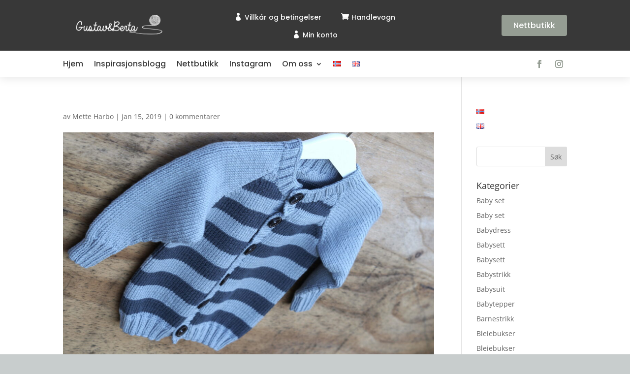

--- FILE ---
content_type: text/html; charset=UTF-8
request_url: https://gustavogberta.no/2019/01/23/einer-jakke/2018-02-18-16-38-43/
body_size: 49914
content:
<!DOCTYPE html><html lang="nb-NO"><head><meta charset="UTF-8" /><meta http-equiv="X-UA-Compatible" content="IE=edge"><link rel="pingback" href="https://gustavogberta.no/xmlrpc.php" /> <script defer src="[data-uri]"></script> <link rel="preconnect" href="https://fonts.gstatic.com" crossorigin /><style id="et-divi-open-sans-inline-css">/* Original: https://fonts.googleapis.com/css?family=Open+Sans:300italic,400italic,600italic,700italic,800italic,400,300,600,700,800&#038;subset=cyrillic,cyrillic-ext,greek,greek-ext,hebrew,latin,latin-ext,vietnamese&#038;display=swap *//* User Agent: Mozilla/5.0 (Unknown; Linux x86_64) AppleWebKit/538.1 (KHTML, like Gecko) Safari/538.1 Daum/4.1 */@font-face {font-family: 'Open Sans';font-style: italic;font-weight: 300;font-stretch: normal;font-display: swap;src: url(https://fonts.gstatic.com/s/opensans/v44/memQYaGs126MiZpBA-UFUIcVXSCEkx2cmqvXlWq8tWZ0Pw86hd0Rk5hkaVc.ttf) format('truetype');}@font-face {font-family: 'Open Sans';font-style: italic;font-weight: 400;font-stretch: normal;font-display: swap;src: url(https://fonts.gstatic.com/s/opensans/v44/memQYaGs126MiZpBA-UFUIcVXSCEkx2cmqvXlWq8tWZ0Pw86hd0Rk8ZkaVc.ttf) format('truetype');}@font-face {font-family: 'Open Sans';font-style: italic;font-weight: 600;font-stretch: normal;font-display: swap;src: url(https://fonts.gstatic.com/s/opensans/v44/memQYaGs126MiZpBA-UFUIcVXSCEkx2cmqvXlWq8tWZ0Pw86hd0RkxhjaVc.ttf) format('truetype');}@font-face {font-family: 'Open Sans';font-style: italic;font-weight: 700;font-stretch: normal;font-display: swap;src: url(https://fonts.gstatic.com/s/opensans/v44/memQYaGs126MiZpBA-UFUIcVXSCEkx2cmqvXlWq8tWZ0Pw86hd0RkyFjaVc.ttf) format('truetype');}@font-face {font-family: 'Open Sans';font-style: italic;font-weight: 800;font-stretch: normal;font-display: swap;src: url(https://fonts.gstatic.com/s/opensans/v44/memQYaGs126MiZpBA-UFUIcVXSCEkx2cmqvXlWq8tWZ0Pw86hd0Rk0ZjaVc.ttf) format('truetype');}@font-face {font-family: 'Open Sans';font-style: normal;font-weight: 300;font-stretch: normal;font-display: swap;src: url(https://fonts.gstatic.com/s/opensans/v44/memSYaGs126MiZpBA-UvWbX2vVnXBbObj2OVZyOOSr4dVJWUgsiH0C4n.ttf) format('truetype');}@font-face {font-family: 'Open Sans';font-style: normal;font-weight: 400;font-stretch: normal;font-display: swap;src: url(https://fonts.gstatic.com/s/opensans/v44/memSYaGs126MiZpBA-UvWbX2vVnXBbObj2OVZyOOSr4dVJWUgsjZ0C4n.ttf) format('truetype');}@font-face {font-family: 'Open Sans';font-style: normal;font-weight: 600;font-stretch: normal;font-display: swap;src: url(https://fonts.gstatic.com/s/opensans/v44/memSYaGs126MiZpBA-UvWbX2vVnXBbObj2OVZyOOSr4dVJWUgsgH1y4n.ttf) format('truetype');}@font-face {font-family: 'Open Sans';font-style: normal;font-weight: 700;font-stretch: normal;font-display: swap;src: url(https://fonts.gstatic.com/s/opensans/v44/memSYaGs126MiZpBA-UvWbX2vVnXBbObj2OVZyOOSr4dVJWUgsg-1y4n.ttf) format('truetype');}@font-face {font-family: 'Open Sans';font-style: normal;font-weight: 800;font-stretch: normal;font-display: swap;src: url(https://fonts.gstatic.com/s/opensans/v44/memSYaGs126MiZpBA-UvWbX2vVnXBbObj2OVZyOOSr4dVJWUgshZ1y4n.ttf) format('truetype');}/* User Agent: Mozilla/5.0 (Windows NT 6.1; WOW64; rv:27.0) Gecko/20100101 Firefox/27.0 */@font-face {font-family: 'Open Sans';font-style: italic;font-weight: 300;font-stretch: normal;font-display: swap;src: url(https://fonts.gstatic.com/l/font?kit=memQYaGs126MiZpBA-UFUIcVXSCEkx2cmqvXlWq8tWZ0Pw86hd0Rk5hkaVQ&skey=743457fe2cc29280&v=v44) format('woff');}@font-face {font-family: 'Open Sans';font-style: italic;font-weight: 400;font-stretch: normal;font-display: swap;src: url(https://fonts.gstatic.com/l/font?kit=memQYaGs126MiZpBA-UFUIcVXSCEkx2cmqvXlWq8tWZ0Pw86hd0Rk8ZkaVQ&skey=743457fe2cc29280&v=v44) format('woff');}@font-face {font-family: 'Open Sans';font-style: italic;font-weight: 600;font-stretch: normal;font-display: swap;src: url(https://fonts.gstatic.com/l/font?kit=memQYaGs126MiZpBA-UFUIcVXSCEkx2cmqvXlWq8tWZ0Pw86hd0RkxhjaVQ&skey=743457fe2cc29280&v=v44) format('woff');}@font-face {font-family: 'Open Sans';font-style: italic;font-weight: 700;font-stretch: normal;font-display: swap;src: url(https://fonts.gstatic.com/l/font?kit=memQYaGs126MiZpBA-UFUIcVXSCEkx2cmqvXlWq8tWZ0Pw86hd0RkyFjaVQ&skey=743457fe2cc29280&v=v44) format('woff');}@font-face {font-family: 'Open Sans';font-style: italic;font-weight: 800;font-stretch: normal;font-display: swap;src: url(https://fonts.gstatic.com/l/font?kit=memQYaGs126MiZpBA-UFUIcVXSCEkx2cmqvXlWq8tWZ0Pw86hd0Rk0ZjaVQ&skey=743457fe2cc29280&v=v44) format('woff');}@font-face {font-family: 'Open Sans';font-style: normal;font-weight: 300;font-stretch: normal;font-display: swap;src: url(https://fonts.gstatic.com/l/font?kit=memSYaGs126MiZpBA-UvWbX2vVnXBbObj2OVZyOOSr4dVJWUgsiH0C4k&skey=62c1cbfccc78b4b2&v=v44) format('woff');}@font-face {font-family: 'Open Sans';font-style: normal;font-weight: 400;font-stretch: normal;font-display: swap;src: url(https://fonts.gstatic.com/l/font?kit=memSYaGs126MiZpBA-UvWbX2vVnXBbObj2OVZyOOSr4dVJWUgsjZ0C4k&skey=62c1cbfccc78b4b2&v=v44) format('woff');}@font-face {font-family: 'Open Sans';font-style: normal;font-weight: 600;font-stretch: normal;font-display: swap;src: url(https://fonts.gstatic.com/l/font?kit=memSYaGs126MiZpBA-UvWbX2vVnXBbObj2OVZyOOSr4dVJWUgsgH1y4k&skey=62c1cbfccc78b4b2&v=v44) format('woff');}@font-face {font-family: 'Open Sans';font-style: normal;font-weight: 700;font-stretch: normal;font-display: swap;src: url(https://fonts.gstatic.com/l/font?kit=memSYaGs126MiZpBA-UvWbX2vVnXBbObj2OVZyOOSr4dVJWUgsg-1y4k&skey=62c1cbfccc78b4b2&v=v44) format('woff');}@font-face {font-family: 'Open Sans';font-style: normal;font-weight: 800;font-stretch: normal;font-display: swap;src: url(https://fonts.gstatic.com/l/font?kit=memSYaGs126MiZpBA-UvWbX2vVnXBbObj2OVZyOOSr4dVJWUgshZ1y4k&skey=62c1cbfccc78b4b2&v=v44) format('woff');}/* User Agent: Mozilla/5.0 (Windows NT 6.3; rv:39.0) Gecko/20100101 Firefox/39.0 */@font-face {font-family: 'Open Sans';font-style: italic;font-weight: 300;font-stretch: normal;font-display: swap;src: url(https://fonts.gstatic.com/s/opensans/v44/memQYaGs126MiZpBA-UFUIcVXSCEkx2cmqvXlWq8tWZ0Pw86hd0Rk5hkaVI.woff2) format('woff2');}@font-face {font-family: 'Open Sans';font-style: italic;font-weight: 400;font-stretch: normal;font-display: swap;src: url(https://fonts.gstatic.com/s/opensans/v44/memQYaGs126MiZpBA-UFUIcVXSCEkx2cmqvXlWq8tWZ0Pw86hd0Rk8ZkaVI.woff2) format('woff2');}@font-face {font-family: 'Open Sans';font-style: italic;font-weight: 600;font-stretch: normal;font-display: swap;src: url(https://fonts.gstatic.com/s/opensans/v44/memQYaGs126MiZpBA-UFUIcVXSCEkx2cmqvXlWq8tWZ0Pw86hd0RkxhjaVI.woff2) format('woff2');}@font-face {font-family: 'Open Sans';font-style: italic;font-weight: 700;font-stretch: normal;font-display: swap;src: url(https://fonts.gstatic.com/s/opensans/v44/memQYaGs126MiZpBA-UFUIcVXSCEkx2cmqvXlWq8tWZ0Pw86hd0RkyFjaVI.woff2) format('woff2');}@font-face {font-family: 'Open Sans';font-style: italic;font-weight: 800;font-stretch: normal;font-display: swap;src: url(https://fonts.gstatic.com/s/opensans/v44/memQYaGs126MiZpBA-UFUIcVXSCEkx2cmqvXlWq8tWZ0Pw86hd0Rk0ZjaVI.woff2) format('woff2');}@font-face {font-family: 'Open Sans';font-style: normal;font-weight: 300;font-stretch: normal;font-display: swap;src: url(https://fonts.gstatic.com/s/opensans/v44/memSYaGs126MiZpBA-UvWbX2vVnXBbObj2OVZyOOSr4dVJWUgsiH0C4i.woff2) format('woff2');}@font-face {font-family: 'Open Sans';font-style: normal;font-weight: 400;font-stretch: normal;font-display: swap;src: url(https://fonts.gstatic.com/s/opensans/v44/memSYaGs126MiZpBA-UvWbX2vVnXBbObj2OVZyOOSr4dVJWUgsjZ0C4i.woff2) format('woff2');}@font-face {font-family: 'Open Sans';font-style: normal;font-weight: 600;font-stretch: normal;font-display: swap;src: url(https://fonts.gstatic.com/s/opensans/v44/memSYaGs126MiZpBA-UvWbX2vVnXBbObj2OVZyOOSr4dVJWUgsgH1y4i.woff2) format('woff2');}@font-face {font-family: 'Open Sans';font-style: normal;font-weight: 700;font-stretch: normal;font-display: swap;src: url(https://fonts.gstatic.com/s/opensans/v44/memSYaGs126MiZpBA-UvWbX2vVnXBbObj2OVZyOOSr4dVJWUgsg-1y4i.woff2) format('woff2');}@font-face {font-family: 'Open Sans';font-style: normal;font-weight: 800;font-stretch: normal;font-display: swap;src: url(https://fonts.gstatic.com/s/opensans/v44/memSYaGs126MiZpBA-UvWbX2vVnXBbObj2OVZyOOSr4dVJWUgshZ1y4i.woff2) format('woff2');}</style><meta name='robots' content='index, follow, max-image-preview:large, max-snippet:-1, max-video-preview:-1' /><title>- Gustav &amp; Berta</title><link rel="canonical" href="https://gustavogberta.no/wp-content/uploads/2019/01/2018-02-18-16.38.43-e1547545861501.jpg" /><meta property="og:locale" content="nb_NO" /><meta property="og:type" content="article" /><meta property="og:title" content="- Gustav &amp; Berta" /><meta property="og:url" content="https://gustavogberta.no/wp-content/uploads/2019/01/2018-02-18-16.38.43-e1547545861501.jpg" /><meta property="og:site_name" content="Gustav &amp; Berta" /><meta property="article:modified_time" content="2019-01-15T09:49:59+00:00" /><meta property="og:image" content="https://gustavogberta.no/2019/01/23/einer-jakke/2018-02-18-16-38-43" /><meta property="og:image:width" content="4912" /><meta property="og:image:height" content="3264" /><meta property="og:image:type" content="image/jpeg" /><meta name="twitter:card" content="summary_large_image" /> <script type="application/ld+json" class="yoast-schema-graph">{"@context":"https://schema.org","@graph":[{"@type":"WebPage","@id":"https://gustavogberta.no/wp-content/uploads/2019/01/2018-02-18-16.38.43-e1547545861501.jpg","url":"https://gustavogberta.no/wp-content/uploads/2019/01/2018-02-18-16.38.43-e1547545861501.jpg","name":"- Gustav &amp; Berta","isPartOf":{"@id":"https://gustavogberta.no/#website"},"primaryImageOfPage":{"@id":"https://gustavogberta.no/wp-content/uploads/2019/01/2018-02-18-16.38.43-e1547545861501.jpg#primaryimage"},"image":{"@id":"https://gustavogberta.no/wp-content/uploads/2019/01/2018-02-18-16.38.43-e1547545861501.jpg#primaryimage"},"thumbnailUrl":"https://gustavogberta.no/wp-content/uploads/2019/01/2018-02-18-16.38.43-e1547545861501.jpg","datePublished":"2019-01-15T09:49:44+00:00","dateModified":"2019-01-15T09:49:59+00:00","breadcrumb":{"@id":"https://gustavogberta.no/wp-content/uploads/2019/01/2018-02-18-16.38.43-e1547545861501.jpg#breadcrumb"},"inLanguage":"nb-NO","potentialAction":[{"@type":"ReadAction","target":["https://gustavogberta.no/wp-content/uploads/2019/01/2018-02-18-16.38.43-e1547545861501.jpg"]}]},{"@type":"ImageObject","inLanguage":"nb-NO","@id":"https://gustavogberta.no/wp-content/uploads/2019/01/2018-02-18-16.38.43-e1547545861501.jpg#primaryimage","url":"https://gustavogberta.no/wp-content/uploads/2019/01/2018-02-18-16.38.43-e1547545861501.jpg","contentUrl":"https://gustavogberta.no/wp-content/uploads/2019/01/2018-02-18-16.38.43-e1547545861501.jpg","width":4912,"height":3264,"caption":"Einer jakke"},{"@type":"BreadcrumbList","@id":"https://gustavogberta.no/wp-content/uploads/2019/01/2018-02-18-16.38.43-e1547545861501.jpg#breadcrumb","itemListElement":[{"@type":"ListItem","position":1,"name":"Hjem","item":"https://gustavogberta.no/"},{"@type":"ListItem","position":2,"name":"Einer jakke i nydelig og myk merinoull","item":"https://gustavogberta.no/2019/01/23/einer-jakke/"}]},{"@type":"WebSite","@id":"https://gustavogberta.no/#website","url":"https://gustavogberta.no/","name":"Gustav &amp; Berta","description":"Strikking er rekreasjon, en livsstil som vi gjerne deler med deg","potentialAction":[{"@type":"SearchAction","target":{"@type":"EntryPoint","urlTemplate":"https://gustavogberta.no/?s={search_term_string}"},"query-input":"required name=search_term_string"}],"inLanguage":"nb-NO"}]}</script> <link rel="alternate" type="application/rss+xml" title="Gustav &amp; Berta &raquo; strøm" href="https://gustavogberta.no/feed/" /><link rel="alternate" type="application/rss+xml" title="Gustav &amp; Berta &raquo; kommentarstrøm" href="https://gustavogberta.no/comments/feed/" /><link rel="alternate" type="application/rss+xml" title="Gustav &amp; Berta &raquo;  kommentarstrøm" href="https://gustavogberta.no/2019/01/23/einer-jakke/2018-02-18-16-38-43/feed/" /><meta content="Divi v.4.19.4" name="generator"/><link rel='stylesheet' id='sbi_styles-css' href='https://gustavogberta.no/wp-content/plugins/instagram-feed/css/sbi-styles.min.css?ver=6.2.10' type='text/css' media='all' /><link rel='stylesheet' id='wp-block-library-css' href='https://gustavogberta.no/wp-includes/css/dist/block-library/style.min.css?ver=6.1.9' type='text/css' media='all' /><style id='wp-block-library-theme-inline-css' type='text/css'>.wp-block-audio figcaption{color:#555;font-size:13px;text-align:center}.is-dark-theme .wp-block-audio figcaption{color:hsla(0,0%,100%,.65)}.wp-block-audio{margin:0 0 1em}.wp-block-code{border:1px solid #ccc;border-radius:4px;font-family:Menlo,Consolas,monaco,monospace;padding:.8em 1em}.wp-block-embed figcaption{color:#555;font-size:13px;text-align:center}.is-dark-theme .wp-block-embed figcaption{color:hsla(0,0%,100%,.65)}.wp-block-embed{margin:0 0 1em}.blocks-gallery-caption{color:#555;font-size:13px;text-align:center}.is-dark-theme .blocks-gallery-caption{color:hsla(0,0%,100%,.65)}.wp-block-image figcaption{color:#555;font-size:13px;text-align:center}.is-dark-theme .wp-block-image figcaption{color:hsla(0,0%,100%,.65)}.wp-block-image{margin:0 0 1em}.wp-block-pullquote{border-top:4px solid;border-bottom:4px solid;margin-bottom:1.75em;color:currentColor}.wp-block-pullquote__citation,.wp-block-pullquote cite,.wp-block-pullquote footer{color:currentColor;text-transform:uppercase;font-size:.8125em;font-style:normal}.wp-block-quote{border-left:.25em solid;margin:0 0 1.75em;padding-left:1em}.wp-block-quote cite,.wp-block-quote footer{color:currentColor;font-size:.8125em;position:relative;font-style:normal}.wp-block-quote.has-text-align-right{border-left:none;border-right:.25em solid;padding-left:0;padding-right:1em}.wp-block-quote.has-text-align-center{border:none;padding-left:0}.wp-block-quote.is-large,.wp-block-quote.is-style-large,.wp-block-quote.is-style-plain{border:none}.wp-block-search .wp-block-search__label{font-weight:700}.wp-block-search__button{border:1px solid #ccc;padding:.375em .625em}:where(.wp-block-group.has-background){padding:1.25em 2.375em}.wp-block-separator.has-css-opacity{opacity:.4}.wp-block-separator{border:none;border-bottom:2px solid;margin-left:auto;margin-right:auto}.wp-block-separator.has-alpha-channel-opacity{opacity:1}.wp-block-separator:not(.is-style-wide):not(.is-style-dots){width:100px}.wp-block-separator.has-background:not(.is-style-dots){border-bottom:none;height:1px}.wp-block-separator.has-background:not(.is-style-wide):not(.is-style-dots){height:2px}.wp-block-table{margin:"0 0 1em 0"}.wp-block-table thead{border-bottom:3px solid}.wp-block-table tfoot{border-top:3px solid}.wp-block-table td,.wp-block-table th{word-break:normal}.wp-block-table figcaption{color:#555;font-size:13px;text-align:center}.is-dark-theme .wp-block-table figcaption{color:hsla(0,0%,100%,.65)}.wp-block-video figcaption{color:#555;font-size:13px;text-align:center}.is-dark-theme .wp-block-video figcaption{color:hsla(0,0%,100%,.65)}.wp-block-video{margin:0 0 1em}.wp-block-template-part.has-background{padding:1.25em 2.375em;margin-top:0;margin-bottom:0}</style><link rel='stylesheet' id='wc-blocks-vendors-style-css' href='https://gustavogberta.no/wp-content/cache/autoptimize/css/autoptimize_single_27a91498e22d4778e559dd13a12c6ab6.css?ver=9.1.5' type='text/css' media='all' /><link rel='stylesheet' id='wc-blocks-style-css' href='https://gustavogberta.no/wp-content/cache/autoptimize/css/autoptimize_single_9beaa3b32b7ef001fd53b4dcb51bba51.css?ver=9.1.5' type='text/css' media='all' /><style id='global-styles-inline-css' type='text/css'>body{--wp--preset--color--black: #000000;--wp--preset--color--cyan-bluish-gray: #abb8c3;--wp--preset--color--white: #ffffff;--wp--preset--color--pale-pink: #f78da7;--wp--preset--color--vivid-red: #cf2e2e;--wp--preset--color--luminous-vivid-orange: #ff6900;--wp--preset--color--luminous-vivid-amber: #fcb900;--wp--preset--color--light-green-cyan: #7bdcb5;--wp--preset--color--vivid-green-cyan: #00d084;--wp--preset--color--pale-cyan-blue: #8ed1fc;--wp--preset--color--vivid-cyan-blue: #0693e3;--wp--preset--color--vivid-purple: #9b51e0;--wp--preset--gradient--vivid-cyan-blue-to-vivid-purple: linear-gradient(135deg,rgba(6,147,227,1) 0%,rgb(155,81,224) 100%);--wp--preset--gradient--light-green-cyan-to-vivid-green-cyan: linear-gradient(135deg,rgb(122,220,180) 0%,rgb(0,208,130) 100%);--wp--preset--gradient--luminous-vivid-amber-to-luminous-vivid-orange: linear-gradient(135deg,rgba(252,185,0,1) 0%,rgba(255,105,0,1) 100%);--wp--preset--gradient--luminous-vivid-orange-to-vivid-red: linear-gradient(135deg,rgba(255,105,0,1) 0%,rgb(207,46,46) 100%);--wp--preset--gradient--very-light-gray-to-cyan-bluish-gray: linear-gradient(135deg,rgb(238,238,238) 0%,rgb(169,184,195) 100%);--wp--preset--gradient--cool-to-warm-spectrum: linear-gradient(135deg,rgb(74,234,220) 0%,rgb(151,120,209) 20%,rgb(207,42,186) 40%,rgb(238,44,130) 60%,rgb(251,105,98) 80%,rgb(254,248,76) 100%);--wp--preset--gradient--blush-light-purple: linear-gradient(135deg,rgb(255,206,236) 0%,rgb(152,150,240) 100%);--wp--preset--gradient--blush-bordeaux: linear-gradient(135deg,rgb(254,205,165) 0%,rgb(254,45,45) 50%,rgb(107,0,62) 100%);--wp--preset--gradient--luminous-dusk: linear-gradient(135deg,rgb(255,203,112) 0%,rgb(199,81,192) 50%,rgb(65,88,208) 100%);--wp--preset--gradient--pale-ocean: linear-gradient(135deg,rgb(255,245,203) 0%,rgb(182,227,212) 50%,rgb(51,167,181) 100%);--wp--preset--gradient--electric-grass: linear-gradient(135deg,rgb(202,248,128) 0%,rgb(113,206,126) 100%);--wp--preset--gradient--midnight: linear-gradient(135deg,rgb(2,3,129) 0%,rgb(40,116,252) 100%);--wp--preset--duotone--dark-grayscale: url('#wp-duotone-dark-grayscale');--wp--preset--duotone--grayscale: url('#wp-duotone-grayscale');--wp--preset--duotone--purple-yellow: url('#wp-duotone-purple-yellow');--wp--preset--duotone--blue-red: url('#wp-duotone-blue-red');--wp--preset--duotone--midnight: url('#wp-duotone-midnight');--wp--preset--duotone--magenta-yellow: url('#wp-duotone-magenta-yellow');--wp--preset--duotone--purple-green: url('#wp-duotone-purple-green');--wp--preset--duotone--blue-orange: url('#wp-duotone-blue-orange');--wp--preset--font-size--small: 13px;--wp--preset--font-size--medium: 20px;--wp--preset--font-size--large: 36px;--wp--preset--font-size--x-large: 42px;--wp--preset--spacing--20: 0.44rem;--wp--preset--spacing--30: 0.67rem;--wp--preset--spacing--40: 1rem;--wp--preset--spacing--50: 1.5rem;--wp--preset--spacing--60: 2.25rem;--wp--preset--spacing--70: 3.38rem;--wp--preset--spacing--80: 5.06rem;}body { margin: 0;--wp--style--global--content-size: 823px;--wp--style--global--wide-size: 1080px; }.wp-site-blocks > .alignleft { float: left; margin-right: 2em; }.wp-site-blocks > .alignright { float: right; margin-left: 2em; }.wp-site-blocks > .aligncenter { justify-content: center; margin-left: auto; margin-right: auto; }:where(.is-layout-flex){gap: 0.5em;}body .is-layout-flow > .alignleft{float: left;margin-inline-start: 0;margin-inline-end: 2em;}body .is-layout-flow > .alignright{float: right;margin-inline-start: 2em;margin-inline-end: 0;}body .is-layout-flow > .aligncenter{margin-left: auto !important;margin-right: auto !important;}body .is-layout-constrained > .alignleft{float: left;margin-inline-start: 0;margin-inline-end: 2em;}body .is-layout-constrained > .alignright{float: right;margin-inline-start: 2em;margin-inline-end: 0;}body .is-layout-constrained > .aligncenter{margin-left: auto !important;margin-right: auto !important;}body .is-layout-constrained > :where(:not(.alignleft):not(.alignright):not(.alignfull)){max-width: var(--wp--style--global--content-size);margin-left: auto !important;margin-right: auto !important;}body .is-layout-constrained > .alignwide{max-width: var(--wp--style--global--wide-size);}body .is-layout-flex{display: flex;}body .is-layout-flex{flex-wrap: wrap;align-items: center;}body .is-layout-flex > *{margin: 0;}body{padding-top: 0px;padding-right: 0px;padding-bottom: 0px;padding-left: 0px;}a:where(:not(.wp-element-button)){text-decoration: underline;}.wp-element-button, .wp-block-button__link{background-color: #32373c;border-width: 0;color: #fff;font-family: inherit;font-size: inherit;line-height: inherit;padding: calc(0.667em + 2px) calc(1.333em + 2px);text-decoration: none;}.has-black-color{color: var(--wp--preset--color--black) !important;}.has-cyan-bluish-gray-color{color: var(--wp--preset--color--cyan-bluish-gray) !important;}.has-white-color{color: var(--wp--preset--color--white) !important;}.has-pale-pink-color{color: var(--wp--preset--color--pale-pink) !important;}.has-vivid-red-color{color: var(--wp--preset--color--vivid-red) !important;}.has-luminous-vivid-orange-color{color: var(--wp--preset--color--luminous-vivid-orange) !important;}.has-luminous-vivid-amber-color{color: var(--wp--preset--color--luminous-vivid-amber) !important;}.has-light-green-cyan-color{color: var(--wp--preset--color--light-green-cyan) !important;}.has-vivid-green-cyan-color{color: var(--wp--preset--color--vivid-green-cyan) !important;}.has-pale-cyan-blue-color{color: var(--wp--preset--color--pale-cyan-blue) !important;}.has-vivid-cyan-blue-color{color: var(--wp--preset--color--vivid-cyan-blue) !important;}.has-vivid-purple-color{color: var(--wp--preset--color--vivid-purple) !important;}.has-black-background-color{background-color: var(--wp--preset--color--black) !important;}.has-cyan-bluish-gray-background-color{background-color: var(--wp--preset--color--cyan-bluish-gray) !important;}.has-white-background-color{background-color: var(--wp--preset--color--white) !important;}.has-pale-pink-background-color{background-color: var(--wp--preset--color--pale-pink) !important;}.has-vivid-red-background-color{background-color: var(--wp--preset--color--vivid-red) !important;}.has-luminous-vivid-orange-background-color{background-color: var(--wp--preset--color--luminous-vivid-orange) !important;}.has-luminous-vivid-amber-background-color{background-color: var(--wp--preset--color--luminous-vivid-amber) !important;}.has-light-green-cyan-background-color{background-color: var(--wp--preset--color--light-green-cyan) !important;}.has-vivid-green-cyan-background-color{background-color: var(--wp--preset--color--vivid-green-cyan) !important;}.has-pale-cyan-blue-background-color{background-color: var(--wp--preset--color--pale-cyan-blue) !important;}.has-vivid-cyan-blue-background-color{background-color: var(--wp--preset--color--vivid-cyan-blue) !important;}.has-vivid-purple-background-color{background-color: var(--wp--preset--color--vivid-purple) !important;}.has-black-border-color{border-color: var(--wp--preset--color--black) !important;}.has-cyan-bluish-gray-border-color{border-color: var(--wp--preset--color--cyan-bluish-gray) !important;}.has-white-border-color{border-color: var(--wp--preset--color--white) !important;}.has-pale-pink-border-color{border-color: var(--wp--preset--color--pale-pink) !important;}.has-vivid-red-border-color{border-color: var(--wp--preset--color--vivid-red) !important;}.has-luminous-vivid-orange-border-color{border-color: var(--wp--preset--color--luminous-vivid-orange) !important;}.has-luminous-vivid-amber-border-color{border-color: var(--wp--preset--color--luminous-vivid-amber) !important;}.has-light-green-cyan-border-color{border-color: var(--wp--preset--color--light-green-cyan) !important;}.has-vivid-green-cyan-border-color{border-color: var(--wp--preset--color--vivid-green-cyan) !important;}.has-pale-cyan-blue-border-color{border-color: var(--wp--preset--color--pale-cyan-blue) !important;}.has-vivid-cyan-blue-border-color{border-color: var(--wp--preset--color--vivid-cyan-blue) !important;}.has-vivid-purple-border-color{border-color: var(--wp--preset--color--vivid-purple) !important;}.has-vivid-cyan-blue-to-vivid-purple-gradient-background{background: var(--wp--preset--gradient--vivid-cyan-blue-to-vivid-purple) !important;}.has-light-green-cyan-to-vivid-green-cyan-gradient-background{background: var(--wp--preset--gradient--light-green-cyan-to-vivid-green-cyan) !important;}.has-luminous-vivid-amber-to-luminous-vivid-orange-gradient-background{background: var(--wp--preset--gradient--luminous-vivid-amber-to-luminous-vivid-orange) !important;}.has-luminous-vivid-orange-to-vivid-red-gradient-background{background: var(--wp--preset--gradient--luminous-vivid-orange-to-vivid-red) !important;}.has-very-light-gray-to-cyan-bluish-gray-gradient-background{background: var(--wp--preset--gradient--very-light-gray-to-cyan-bluish-gray) !important;}.has-cool-to-warm-spectrum-gradient-background{background: var(--wp--preset--gradient--cool-to-warm-spectrum) !important;}.has-blush-light-purple-gradient-background{background: var(--wp--preset--gradient--blush-light-purple) !important;}.has-blush-bordeaux-gradient-background{background: var(--wp--preset--gradient--blush-bordeaux) !important;}.has-luminous-dusk-gradient-background{background: var(--wp--preset--gradient--luminous-dusk) !important;}.has-pale-ocean-gradient-background{background: var(--wp--preset--gradient--pale-ocean) !important;}.has-electric-grass-gradient-background{background: var(--wp--preset--gradient--electric-grass) !important;}.has-midnight-gradient-background{background: var(--wp--preset--gradient--midnight) !important;}.has-small-font-size{font-size: var(--wp--preset--font-size--small) !important;}.has-medium-font-size{font-size: var(--wp--preset--font-size--medium) !important;}.has-large-font-size{font-size: var(--wp--preset--font-size--large) !important;}.has-x-large-font-size{font-size: var(--wp--preset--font-size--x-large) !important;}
.wp-block-navigation a:where(:not(.wp-element-button)){color: inherit;}
:where(.wp-block-columns.is-layout-flex){gap: 2em;}
.wp-block-pullquote{font-size: 1.5em;line-height: 1.6;}</style><link rel='stylesheet' id='SFSImainCss-css' href='https://gustavogberta.no/wp-content/cache/autoptimize/css/autoptimize_single_cbfb4e568ec84c228d9403db89f55f21.css?ver=2.8.9' type='text/css' media='all' /><link rel='stylesheet' id='woocommerce-layout-css' href='https://gustavogberta.no/wp-content/cache/autoptimize/css/autoptimize_single_1ddf23fcfd1b2941c456ce01da8180a6.css?ver=7.3.0' type='text/css' media='all' /><link rel='stylesheet' id='woocommerce-smallscreen-css' href='https://gustavogberta.no/wp-content/cache/autoptimize/css/autoptimize_single_456663a286a204386735fd775542a59e.css?ver=7.3.0' type='text/css' media='only screen and (max-width: 768px)' /><link rel='stylesheet' id='woocommerce-general-css' href='https://gustavogberta.no/wp-content/cache/autoptimize/css/autoptimize_single_4911ee48036e51ae4980b7be957d899f.css?ver=7.3.0' type='text/css' media='all' /><style id='woocommerce-inline-inline-css' type='text/css'>.woocommerce form .form-row .required { visibility: visible; }</style><style id='divi-style-inline-inline-css' type='text/css'>/*!
Theme Name: Divi
Theme URI: http://www.elegantthemes.com/gallery/divi/
Version: 4.19.4
Description: Smart. Flexible. Beautiful. Divi is the most powerful theme in our collection.
Author: Elegant Themes
Author URI: http://www.elegantthemes.com
License: GNU General Public License v2
License URI: http://www.gnu.org/licenses/gpl-2.0.html
*/

a,abbr,acronym,address,applet,b,big,blockquote,body,center,cite,code,dd,del,dfn,div,dl,dt,em,fieldset,font,form,h1,h2,h3,h4,h5,h6,html,i,iframe,img,ins,kbd,label,legend,li,object,ol,p,pre,q,s,samp,small,span,strike,strong,sub,sup,tt,u,ul,var{margin:0;padding:0;border:0;outline:0;font-size:100%;-ms-text-size-adjust:100%;-webkit-text-size-adjust:100%;vertical-align:baseline;background:transparent}body{line-height:1}ol,ul{list-style:none}blockquote,q{quotes:none}blockquote:after,blockquote:before,q:after,q:before{content:"";content:none}blockquote{margin:20px 0 30px;border-left:5px solid;padding-left:20px}:focus{outline:0}del{text-decoration:line-through}pre{overflow:auto;padding:10px}figure{margin:0}table{border-collapse:collapse;border-spacing:0}article,aside,footer,header,hgroup,nav,section{display:block}body{font-family:Open Sans,Arial,sans-serif;font-size:14px;color:#666;background-color:#fff;line-height:1.7em;font-weight:500;-webkit-font-smoothing:antialiased;-moz-osx-font-smoothing:grayscale}body.page-template-page-template-blank-php #page-container{padding-top:0!important}body.et_cover_background{background-size:cover!important;background-position:top!important;background-repeat:no-repeat!important;background-attachment:fixed}a{color:#2ea3f2}a,a:hover{text-decoration:none}p{padding-bottom:1em}p:not(.has-background):last-of-type{padding-bottom:0}p.et_normal_padding{padding-bottom:1em}strong{font-weight:700}cite,em,i{font-style:italic}code,pre{font-family:Courier New,monospace;margin-bottom:10px}ins{text-decoration:none}sub,sup{height:0;line-height:1;position:relative;vertical-align:baseline}sup{bottom:.8em}sub{top:.3em}dl{margin:0 0 1.5em}dl dt{font-weight:700}dd{margin-left:1.5em}blockquote p{padding-bottom:0}embed,iframe,object,video{max-width:100%}h1,h2,h3,h4,h5,h6{color:#333;padding-bottom:10px;line-height:1em;font-weight:500}h1 a,h2 a,h3 a,h4 a,h5 a,h6 a{color:inherit}h1{font-size:30px}h2{font-size:26px}h3{font-size:22px}h4{font-size:18px}h5{font-size:16px}h6{font-size:14px}input{-webkit-appearance:none}input[type=checkbox]{-webkit-appearance:checkbox}input[type=radio]{-webkit-appearance:radio}input.text,input.title,input[type=email],input[type=password],input[type=tel],input[type=text],select,textarea{background-color:#fff;border:1px solid #bbb;padding:2px;color:#4e4e4e}input.text:focus,input.title:focus,input[type=text]:focus,select:focus,textarea:focus{border-color:#2d3940;color:#3e3e3e}input.text,input.title,input[type=text],select,textarea{margin:0}textarea{padding:4px}button,input,select,textarea{font-family:inherit}img{max-width:100%;height:auto}.clear{clear:both}br.clear{margin:0;padding:0}.pagination{clear:both}#et_search_icon:hover,.et-social-icon a:hover,.et_password_protected_form .et_submit_button,.form-submit .et_pb_buttontton.alt.disabled,.nav-single a,.posted_in a{color:#2ea3f2}.et-search-form,blockquote{border-color:#2ea3f2}#main-content{background-color:#fff}.container{width:80%;max-width:1080px;margin:auto;position:relative}body:not(.et-tb) #main-content .container,body:not(.et-tb-has-header) #main-content .container{padding-top:58px}.et_full_width_page #main-content .container:before{display:none}.main_title{margin-bottom:20px}.et_password_protected_form .et_submit_button:hover,.form-submit .et_pb_button:hover{background:rgba(0,0,0,.05)}.et_button_icon_visible .et_pb_button{padding-right:2em;padding-left:.7em}.et_button_icon_visible .et_pb_button:after{opacity:1;margin-left:0}.et_button_left .et_pb_button:hover:after{left:.15em}.et_button_left .et_pb_button:after{margin-left:0;left:1em}.et_button_icon_visible.et_button_left .et_pb_button,.et_button_left .et_pb_button:hover,.et_button_left .et_pb_module .et_pb_button:hover{padding-left:2em;padding-right:.7em}.et_button_icon_visible.et_button_left .et_pb_button:after,.et_button_left .et_pb_button:hover:after{left:.15em}.et_password_protected_form .et_submit_button:hover,.form-submit .et_pb_button:hover{padding:.3em 1em}.et_button_no_icon .et_pb_button:after{display:none}.et_button_no_icon.et_button_icon_visible.et_button_left .et_pb_button,.et_button_no_icon.et_button_left .et_pb_button:hover,.et_button_no_icon .et_pb_button,.et_button_no_icon .et_pb_button:hover{padding:.3em 1em!important}.et_button_custom_icon .et_pb_button:after{line-height:1.7em}.et_button_custom_icon.et_button_icon_visible .et_pb_button:after,.et_button_custom_icon .et_pb_button:hover:after{margin-left:.3em}#left-area .post_format-post-format-gallery .wp-block-gallery:first-of-type{padding:0;margin-bottom:-16px}.entry-content table:not(.variations){border:1px solid #eee;margin:0 0 15px;text-align:left;width:100%}.entry-content thead th,.entry-content tr th{color:#555;font-weight:700;padding:9px 24px}.entry-content tr td{border-top:1px solid #eee;padding:6px 24px}#left-area ul,.entry-content ul,.et-l--body ul,.et-l--footer ul,.et-l--header ul{list-style-type:disc;padding:0 0 23px 1em;line-height:26px}#left-area ol,.entry-content ol,.et-l--body ol,.et-l--footer ol,.et-l--header ol{list-style-type:decimal;list-style-position:inside;padding:0 0 23px;line-height:26px}#left-area ul li ul,.entry-content ul li ol{padding:2px 0 2px 20px}#left-area ol li ul,.entry-content ol li ol,.et-l--body ol li ol,.et-l--footer ol li ol,.et-l--header ol li ol{padding:2px 0 2px 35px}#left-area ul.wp-block-gallery{display:-webkit-box;display:-ms-flexbox;display:flex;-ms-flex-wrap:wrap;flex-wrap:wrap;list-style-type:none;padding:0}#left-area ul.products{padding:0!important;line-height:1.7!important;list-style:none!important}.gallery-item a{display:block}.gallery-caption,.gallery-item a{width:90%}#wpadminbar{z-index:100001}#left-area .post-meta{font-size:14px;padding-bottom:15px}#left-area .post-meta a{text-decoration:none;color:#666}#left-area .et_featured_image{padding-bottom:7px}.single .post{padding-bottom:25px}body.single .et_audio_content{margin-bottom:-6px}.nav-single a{text-decoration:none;color:#2ea3f2;font-size:14px;font-weight:400}.nav-previous{float:left}.nav-next{float:right}.et_password_protected_form p input{background-color:#eee;border:none!important;width:100%!important;border-radius:0!important;font-size:14px;color:#999!important;padding:16px!important;-webkit-box-sizing:border-box;box-sizing:border-box}.et_password_protected_form label{display:none}.et_password_protected_form .et_submit_button{font-family:inherit;display:block;float:right;margin:8px auto 0;cursor:pointer}.post-password-required p.nocomments.container{max-width:100%}.post-password-required p.nocomments.container:before{display:none}.aligncenter,div.post .new-post .aligncenter{display:block;margin-left:auto;margin-right:auto}.wp-caption{border:1px solid #ddd;text-align:center;background-color:#f3f3f3;margin-bottom:10px;max-width:96%;padding:8px}.wp-caption.alignleft{margin:0 30px 20px 0}.wp-caption.alignright{margin:0 0 20px 30px}.wp-caption img{margin:0;padding:0;border:0}.wp-caption p.wp-caption-text{font-size:12px;padding:0 4px 5px;margin:0}.alignright{float:right}.alignleft{float:left}img.alignleft{display:inline;float:left;margin-right:15px}img.alignright{display:inline;float:right;margin-left:15px}.page.et_pb_pagebuilder_layout #main-content{background-color:transparent}body #main-content .et_builder_inner_content>h1,body #main-content .et_builder_inner_content>h2,body #main-content .et_builder_inner_content>h3,body #main-content .et_builder_inner_content>h4,body #main-content .et_builder_inner_content>h5,body #main-content .et_builder_inner_content>h6{line-height:1.4em}body #main-content .et_builder_inner_content>p{line-height:1.7em}.wp-block-pullquote{margin:20px 0 30px}.wp-block-pullquote.has-background blockquote{border-left:none}.wp-block-group.has-background{padding:1.5em 1.5em .5em}@media (min-width:981px){#left-area{width:79.125%;padding-bottom:23px}#main-content .container:before{content:"";position:absolute;top:0;height:100%;width:1px;background-color:#e2e2e2}.et_full_width_page #left-area,.et_no_sidebar #left-area{float:none;width:100%!important}.et_full_width_page #left-area{padding-bottom:0}.et_no_sidebar #main-content .container:before{display:none}}@media (max-width:980px){#page-container{padding-top:80px}.et-tb #page-container,.et-tb-has-header #page-container{padding-top:0!important}#left-area,#sidebar{width:100%!important}#main-content .container:before{display:none!important}.et_full_width_page .et_gallery_item:nth-child(4n+1){clear:none}}@media print{#page-container{padding-top:0!important}}#wp-admin-bar-et-use-visual-builder a:before{font-family:ETmodules!important;content:"\e625";font-size:30px!important;width:28px;margin-top:-3px;color:#974df3!important}#wp-admin-bar-et-use-visual-builder:hover a:before{color:#fff!important}#wp-admin-bar-et-use-visual-builder:hover a,#wp-admin-bar-et-use-visual-builder a:hover{transition:background-color .5s ease;-webkit-transition:background-color .5s ease;-moz-transition:background-color .5s ease;background-color:#7e3bd0!important;color:#fff!important}* html .clearfix,:first-child+html .clearfix{zoom:1}.iphone .et_pb_section_video_bg video::-webkit-media-controls-start-playback-button{display:none!important;-webkit-appearance:none}.et_mobile_device .et_pb_section_parallax .et_pb_parallax_css{background-attachment:scroll}.et-social-facebook a.icon:before{content:"\e093"}.et-social-twitter a.icon:before{content:"\e094"}.et-social-google-plus a.icon:before{content:"\e096"}.et-social-instagram a.icon:before{content:"\e09a"}.et-social-rss a.icon:before{content:"\e09e"}.ai1ec-single-event:after{content:" ";display:table;clear:both}.evcal_event_details .evcal_evdata_cell .eventon_details_shading_bot.eventon_details_shading_bot{z-index:3}.wp-block-divi-layout{margin-bottom:1em}*{-webkit-box-sizing:border-box;box-sizing:border-box}#et-info-email:before,#et-info-phone:before,#et_search_icon:before,.comment-reply-link:after,.et-cart-info span:before,.et-pb-arrow-next:before,.et-pb-arrow-prev:before,.et-social-icon a:before,.et_audio_container .mejs-playpause-button button:before,.et_audio_container .mejs-volume-button button:before,.et_overlay:before,.et_password_protected_form .et_submit_button:after,.et_pb_button:after,.et_pb_contact_reset:after,.et_pb_contact_submit:after,.et_pb_font_icon:before,.et_pb_newsletter_button:after,.et_pb_pricing_table_button:after,.et_pb_promo_button:after,.et_pb_testimonial:before,.et_pb_toggle_title:before,.form-submit .et_pb_button:after,.mobile_menu_bar:before,a.et_pb_more_button:after{font-family:ETmodules!important;speak:none;font-style:normal;font-weight:400;-webkit-font-feature-settings:normal;font-feature-settings:normal;font-variant:normal;text-transform:none;line-height:1;-webkit-font-smoothing:antialiased;-moz-osx-font-smoothing:grayscale;text-shadow:0 0;direction:ltr}.et-pb-icon,.et_pb_custom_button_icon.et_pb_button:after,.et_pb_login .et_pb_custom_button_icon.et_pb_button:after,.et_pb_woo_custom_button_icon .button.et_pb_custom_button_icon.et_pb_button:after,.et_pb_woo_custom_button_icon .button.et_pb_custom_button_icon.et_pb_button:hover:after{content:attr(data-icon)}.et-pb-icon{font-family:ETmodules;speak:none;font-weight:400;-webkit-font-feature-settings:normal;font-feature-settings:normal;font-variant:normal;text-transform:none;line-height:1;-webkit-font-smoothing:antialiased;font-size:96px;font-style:normal;display:inline-block;-webkit-box-sizing:border-box;box-sizing:border-box;direction:ltr}#et-ajax-saving{display:none;-webkit-transition:background .3s,-webkit-box-shadow .3s;transition:background .3s,-webkit-box-shadow .3s;transition:background .3s,box-shadow .3s;transition:background .3s,box-shadow .3s,-webkit-box-shadow .3s;-webkit-box-shadow:rgba(0,139,219,.247059) 0 0 60px;box-shadow:0 0 60px rgba(0,139,219,.247059);position:fixed;top:50%;left:50%;width:50px;height:50px;background:#fff;border-radius:50px;margin:-25px 0 0 -25px;z-index:999999;text-align:center}#et-ajax-saving img{margin:9px}.et-safe-mode-indicator,.et-safe-mode-indicator:focus,.et-safe-mode-indicator:hover{-webkit-box-shadow:0 5px 10px rgba(41,196,169,.15);box-shadow:0 5px 10px rgba(41,196,169,.15);background:#29c4a9;color:#fff;font-size:14px;font-weight:600;padding:12px;line-height:16px;border-radius:3px;position:fixed;bottom:30px;right:30px;z-index:999999;text-decoration:none;font-family:Open Sans,sans-serif;-webkit-font-smoothing:antialiased;-moz-osx-font-smoothing:grayscale}.et_pb_button{font-size:20px;font-weight:500;padding:.3em 1em;line-height:1.7em!important;background-color:transparent;background-size:cover;background-position:50%;background-repeat:no-repeat;border:2px solid;border-radius:3px;-webkit-transition-duration:.2s;transition-duration:.2s;-webkit-transition-property:all!important;transition-property:all!important}.et_pb_button,.et_pb_button_inner{position:relative}.et_pb_button:hover,.et_pb_module .et_pb_button:hover{border:2px solid transparent;padding:.3em 2em .3em .7em}.et_pb_button:hover{background-color:hsla(0,0%,100%,.2)}.et_pb_bg_layout_light.et_pb_button:hover,.et_pb_bg_layout_light .et_pb_button:hover{background-color:rgba(0,0,0,.05)}.et_pb_button:after,.et_pb_button:before{font-size:32px;line-height:1em;content:"\35";opacity:0;position:absolute;margin-left:-1em;-webkit-transition:all .2s;transition:all .2s;text-transform:none;-webkit-font-feature-settings:"kern" off;font-feature-settings:"kern" off;font-variant:none;font-style:normal;font-weight:400;text-shadow:none}.et_pb_button.et_hover_enabled:hover:after,.et_pb_button.et_pb_hovered:hover:after{-webkit-transition:none!important;transition:none!important}.et_pb_button:before{display:none}.et_pb_button:hover:after{opacity:1;margin-left:0}.et_pb_column_1_3 h1,.et_pb_column_1_4 h1,.et_pb_column_1_5 h1,.et_pb_column_1_6 h1,.et_pb_column_2_5 h1{font-size:26px}.et_pb_column_1_3 h2,.et_pb_column_1_4 h2,.et_pb_column_1_5 h2,.et_pb_column_1_6 h2,.et_pb_column_2_5 h2{font-size:23px}.et_pb_column_1_3 h3,.et_pb_column_1_4 h3,.et_pb_column_1_5 h3,.et_pb_column_1_6 h3,.et_pb_column_2_5 h3{font-size:20px}.et_pb_column_1_3 h4,.et_pb_column_1_4 h4,.et_pb_column_1_5 h4,.et_pb_column_1_6 h4,.et_pb_column_2_5 h4{font-size:18px}.et_pb_column_1_3 h5,.et_pb_column_1_4 h5,.et_pb_column_1_5 h5,.et_pb_column_1_6 h5,.et_pb_column_2_5 h5{font-size:16px}.et_pb_column_1_3 h6,.et_pb_column_1_4 h6,.et_pb_column_1_5 h6,.et_pb_column_1_6 h6,.et_pb_column_2_5 h6{font-size:15px}.et_pb_bg_layout_dark,.et_pb_bg_layout_dark h1,.et_pb_bg_layout_dark h2,.et_pb_bg_layout_dark h3,.et_pb_bg_layout_dark h4,.et_pb_bg_layout_dark h5,.et_pb_bg_layout_dark h6{color:#fff!important}.et_pb_module.et_pb_text_align_left{text-align:left}.et_pb_module.et_pb_text_align_center{text-align:center}.et_pb_module.et_pb_text_align_right{text-align:right}.et_pb_module.et_pb_text_align_justified{text-align:justify}.clearfix:after{visibility:hidden;display:block;font-size:0;content:" ";clear:both;height:0}.et_pb_bg_layout_light .et_pb_more_button{color:#2ea3f2}.et_builder_inner_content{position:relative;z-index:1}header .et_builder_inner_content{z-index:2}.et_pb_css_mix_blend_mode_passthrough{mix-blend-mode:unset!important}.et_pb_image_container{margin:-20px -20px 29px}.et_pb_module_inner{position:relative}.et_hover_enabled_preview{z-index:2}.et_hover_enabled:hover{position:relative;z-index:2}.et_pb_all_tabs,.et_pb_module,.et_pb_posts_nav a,.et_pb_tab,.et_pb_with_background{position:relative;background-size:cover;background-position:50%;background-repeat:no-repeat}.et_pb_background_mask,.et_pb_background_pattern{bottom:0;left:0;position:absolute;right:0;top:0}.et_pb_background_mask{background-size:calc(100% + 2px) calc(100% + 2px);background-repeat:no-repeat;background-position:50%;overflow:hidden}.et_pb_background_pattern{background-position:0 0;background-repeat:repeat}.et_pb_with_border{position:relative;border:0 solid #333}.post-password-required .et_pb_row{padding:0;width:100%}.post-password-required .et_password_protected_form{min-height:0}body.et_pb_pagebuilder_layout.et_pb_show_title .post-password-required .et_password_protected_form h1,body:not(.et_pb_pagebuilder_layout) .post-password-required .et_password_protected_form h1{display:none}.et_pb_no_bg{padding:0!important}.et_overlay.et_pb_inline_icon:before,.et_pb_inline_icon:before{content:attr(data-icon)}.et_pb_more_button{color:inherit;text-shadow:none;text-decoration:none;display:inline-block;margin-top:20px}.et_parallax_bg_wrap{overflow:hidden;position:absolute;top:0;right:0;bottom:0;left:0}.et_parallax_bg{background-repeat:no-repeat;background-position:top;background-size:cover;position:absolute;bottom:0;left:0;width:100%;height:100%;display:block}.et_parallax_bg.et_parallax_bg__hover,.et_parallax_bg.et_parallax_bg_phone,.et_parallax_bg.et_parallax_bg_tablet,.et_parallax_gradient.et_parallax_gradient__hover,.et_parallax_gradient.et_parallax_gradient_phone,.et_parallax_gradient.et_parallax_gradient_tablet,.et_pb_section_parallax_hover:hover .et_parallax_bg:not(.et_parallax_bg__hover),.et_pb_section_parallax_hover:hover .et_parallax_gradient:not(.et_parallax_gradient__hover){display:none}.et_pb_section_parallax_hover:hover .et_parallax_bg.et_parallax_bg__hover,.et_pb_section_parallax_hover:hover .et_parallax_gradient.et_parallax_gradient__hover{display:block}.et_parallax_gradient{bottom:0;display:block;left:0;position:absolute;right:0;top:0}.et_pb_module.et_pb_section_parallax,.et_pb_posts_nav a.et_pb_section_parallax,.et_pb_tab.et_pb_section_parallax{position:relative}.et_pb_section_parallax .et_pb_parallax_css,.et_pb_slides .et_parallax_bg.et_pb_parallax_css{background-attachment:fixed}body.et-bfb .et_pb_section_parallax .et_pb_parallax_css,body.et-bfb .et_pb_slides .et_parallax_bg.et_pb_parallax_css{background-attachment:scroll;bottom:auto}.et_pb_section_parallax.et_pb_column .et_pb_module,.et_pb_section_parallax.et_pb_row .et_pb_column,.et_pb_section_parallax.et_pb_row .et_pb_module{z-index:9;position:relative}.et_pb_more_button:hover:after{opacity:1;margin-left:0}.et_pb_preload .et_pb_section_video_bg,.et_pb_preload>div{visibility:hidden}.et_pb_preload,.et_pb_section.et_pb_section_video.et_pb_preload{position:relative;background:#464646!important}.et_pb_preload:before{content:"";position:absolute;top:50%;left:50%;background:url(https://gustavogberta.no/wp-content/themes/Divi/includes/builder/styles/images/preloader.gif) no-repeat;border-radius:32px;width:32px;height:32px;margin:-16px 0 0 -16px}.box-shadow-overlay{position:absolute;top:0;left:0;width:100%;height:100%;z-index:10;pointer-events:none}.et_pb_section>.box-shadow-overlay~.et_pb_row{z-index:11}body.safari .section_has_divider{will-change:transform}.et_pb_row>.box-shadow-overlay{z-index:8}.has-box-shadow-overlay{position:relative}.et_clickable{cursor:pointer}.screen-reader-text{border:0;clip:rect(1px,1px,1px,1px);-webkit-clip-path:inset(50%);clip-path:inset(50%);height:1px;margin:-1px;overflow:hidden;padding:0;position:absolute!important;width:1px;word-wrap:normal!important}.et_multi_view_hidden,.et_multi_view_hidden_image{display:none!important}@keyframes multi-view-image-fade{0%{opacity:0}10%{opacity:.1}20%{opacity:.2}30%{opacity:.3}40%{opacity:.4}50%{opacity:.5}60%{opacity:.6}70%{opacity:.7}80%{opacity:.8}90%{opacity:.9}to{opacity:1}}.et_multi_view_image__loading{visibility:hidden}.et_multi_view_image__loaded{-webkit-animation:multi-view-image-fade .5s;animation:multi-view-image-fade .5s}#et-pb-motion-effects-offset-tracker{visibility:hidden!important;opacity:0;position:absolute;top:0;left:0}.et-pb-before-scroll-animation{opacity:0}header.et-l.et-l--header:after{clear:both;display:block;content:""}.et_pb_module{-webkit-animation-timing-function:linear;animation-timing-function:linear;-webkit-animation-duration:.2s;animation-duration:.2s}@-webkit-keyframes fadeBottom{0%{opacity:0;-webkit-transform:translateY(10%);transform:translateY(10%)}to{opacity:1;-webkit-transform:translateY(0);transform:translateY(0)}}@keyframes fadeBottom{0%{opacity:0;-webkit-transform:translateY(10%);transform:translateY(10%)}to{opacity:1;-webkit-transform:translateY(0);transform:translateY(0)}}@-webkit-keyframes fadeLeft{0%{opacity:0;-webkit-transform:translateX(-10%);transform:translateX(-10%)}to{opacity:1;-webkit-transform:translateX(0);transform:translateX(0)}}@keyframes fadeLeft{0%{opacity:0;-webkit-transform:translateX(-10%);transform:translateX(-10%)}to{opacity:1;-webkit-transform:translateX(0);transform:translateX(0)}}@-webkit-keyframes fadeRight{0%{opacity:0;-webkit-transform:translateX(10%);transform:translateX(10%)}to{opacity:1;-webkit-transform:translateX(0);transform:translateX(0)}}@keyframes fadeRight{0%{opacity:0;-webkit-transform:translateX(10%);transform:translateX(10%)}to{opacity:1;-webkit-transform:translateX(0);transform:translateX(0)}}@-webkit-keyframes fadeTop{0%{opacity:0;-webkit-transform:translateY(-10%);transform:translateY(-10%)}to{opacity:1;-webkit-transform:translateX(0);transform:translateX(0)}}@keyframes fadeTop{0%{opacity:0;-webkit-transform:translateY(-10%);transform:translateY(-10%)}to{opacity:1;-webkit-transform:translateX(0);transform:translateX(0)}}@-webkit-keyframes fadeIn{0%{opacity:0}to{opacity:1}}@keyframes fadeIn{0%{opacity:0}to{opacity:1}}.et-waypoint:not(.et_pb_counters){opacity:0}@media (min-width:981px){.et_pb_section.et_section_specialty div.et_pb_row .et_pb_column .et_pb_column .et_pb_module.et-last-child,.et_pb_section.et_section_specialty div.et_pb_row .et_pb_column .et_pb_column .et_pb_module:last-child,.et_pb_section.et_section_specialty div.et_pb_row .et_pb_column .et_pb_row_inner .et_pb_column .et_pb_module.et-last-child,.et_pb_section.et_section_specialty div.et_pb_row .et_pb_column .et_pb_row_inner .et_pb_column .et_pb_module:last-child,.et_pb_section div.et_pb_row .et_pb_column .et_pb_module.et-last-child,.et_pb_section div.et_pb_row .et_pb_column .et_pb_module:last-child{margin-bottom:0}}@media (max-width:980px){.et_overlay.et_pb_inline_icon_tablet:before,.et_pb_inline_icon_tablet:before{content:attr(data-icon-tablet)}.et_parallax_bg.et_parallax_bg_tablet_exist,.et_parallax_gradient.et_parallax_gradient_tablet_exist{display:none}.et_parallax_bg.et_parallax_bg_tablet,.et_parallax_gradient.et_parallax_gradient_tablet{display:block}.et_pb_column .et_pb_module{margin-bottom:30px}.et_pb_row .et_pb_column .et_pb_module.et-last-child,.et_pb_row .et_pb_column .et_pb_module:last-child,.et_section_specialty .et_pb_row .et_pb_column .et_pb_module.et-last-child,.et_section_specialty .et_pb_row .et_pb_column .et_pb_module:last-child{margin-bottom:0}.et_pb_more_button{display:inline-block!important}.et_pb_bg_layout_light_tablet.et_pb_button,.et_pb_bg_layout_light_tablet.et_pb_module.et_pb_button,.et_pb_bg_layout_light_tablet .et_pb_more_button{color:#2ea3f2}.et_pb_bg_layout_light_tablet .et_pb_forgot_password a{color:#666}.et_pb_bg_layout_light_tablet h1,.et_pb_bg_layout_light_tablet h2,.et_pb_bg_layout_light_tablet h3,.et_pb_bg_layout_light_tablet h4,.et_pb_bg_layout_light_tablet h5,.et_pb_bg_layout_light_tablet h6{color:#333!important}.et_pb_module .et_pb_bg_layout_light_tablet.et_pb_button{color:#2ea3f2!important}.et_pb_bg_layout_light_tablet{color:#666!important}.et_pb_bg_layout_dark_tablet,.et_pb_bg_layout_dark_tablet h1,.et_pb_bg_layout_dark_tablet h2,.et_pb_bg_layout_dark_tablet h3,.et_pb_bg_layout_dark_tablet h4,.et_pb_bg_layout_dark_tablet h5,.et_pb_bg_layout_dark_tablet h6{color:#fff!important}.et_pb_bg_layout_dark_tablet.et_pb_button,.et_pb_bg_layout_dark_tablet.et_pb_module.et_pb_button,.et_pb_bg_layout_dark_tablet .et_pb_more_button{color:inherit}.et_pb_bg_layout_dark_tablet .et_pb_forgot_password a{color:#fff}.et_pb_module.et_pb_text_align_left-tablet{text-align:left}.et_pb_module.et_pb_text_align_center-tablet{text-align:center}.et_pb_module.et_pb_text_align_right-tablet{text-align:right}.et_pb_module.et_pb_text_align_justified-tablet{text-align:justify}}@media (max-width:767px){.et_pb_more_button{display:inline-block!important}.et_overlay.et_pb_inline_icon_phone:before,.et_pb_inline_icon_phone:before{content:attr(data-icon-phone)}.et_parallax_bg.et_parallax_bg_phone_exist,.et_parallax_gradient.et_parallax_gradient_phone_exist{display:none}.et_parallax_bg.et_parallax_bg_phone,.et_parallax_gradient.et_parallax_gradient_phone{display:block}.et-hide-mobile{display:none!important}.et_pb_bg_layout_light_phone.et_pb_button,.et_pb_bg_layout_light_phone.et_pb_module.et_pb_button,.et_pb_bg_layout_light_phone .et_pb_more_button{color:#2ea3f2}.et_pb_bg_layout_light_phone .et_pb_forgot_password a{color:#666}.et_pb_bg_layout_light_phone h1,.et_pb_bg_layout_light_phone h2,.et_pb_bg_layout_light_phone h3,.et_pb_bg_layout_light_phone h4,.et_pb_bg_layout_light_phone h5,.et_pb_bg_layout_light_phone h6{color:#333!important}.et_pb_module .et_pb_bg_layout_light_phone.et_pb_button{color:#2ea3f2!important}.et_pb_bg_layout_light_phone{color:#666!important}.et_pb_bg_layout_dark_phone,.et_pb_bg_layout_dark_phone h1,.et_pb_bg_layout_dark_phone h2,.et_pb_bg_layout_dark_phone h3,.et_pb_bg_layout_dark_phone h4,.et_pb_bg_layout_dark_phone h5,.et_pb_bg_layout_dark_phone h6{color:#fff!important}.et_pb_bg_layout_dark_phone.et_pb_button,.et_pb_bg_layout_dark_phone.et_pb_module.et_pb_button,.et_pb_bg_layout_dark_phone .et_pb_more_button{color:inherit}.et_pb_module .et_pb_bg_layout_dark_phone.et_pb_button{color:#fff!important}.et_pb_bg_layout_dark_phone .et_pb_forgot_password a{color:#fff}.et_pb_module.et_pb_text_align_left-phone{text-align:left}.et_pb_module.et_pb_text_align_center-phone{text-align:center}.et_pb_module.et_pb_text_align_right-phone{text-align:right}.et_pb_module.et_pb_text_align_justified-phone{text-align:justify}}@media (max-width:479px){a.et_pb_more_button{display:block}}@media (min-width:768px) and (max-width:980px){[data-et-multi-view-load-tablet-hidden=true]:not(.et_multi_view_swapped){display:none!important}}@media (max-width:767px){[data-et-multi-view-load-phone-hidden=true]:not(.et_multi_view_swapped){display:none!important}}.et_pb_menu.et_pb_menu--style-inline_centered_logo .et_pb_menu__menu nav ul{-webkit-box-pack:center;-ms-flex-pack:center;justify-content:center}@-webkit-keyframes multi-view-image-fade{0%{-webkit-transform:scale(1);transform:scale(1);opacity:1}50%{-webkit-transform:scale(1.01);transform:scale(1.01);opacity:1}to{-webkit-transform:scale(1);transform:scale(1);opacity:1}}</style><style id='divi-dynamic-critical-inline-css' type='text/css'>@font-face{font-family:ETmodules;font-display:block;src:url(//gustavogberta.no/wp-content/themes/Divi/core/admin/fonts/modules/all/modules.eot);src:url(//gustavogberta.no/wp-content/themes/Divi/core/admin/fonts/modules/all/modules.eot?#iefix) format("embedded-opentype"),url(//gustavogberta.no/wp-content/themes/Divi/core/admin/fonts/modules/all/modules.ttf) format("truetype"),url(//gustavogberta.no/wp-content/themes/Divi/core/admin/fonts/modules/all/modules.woff) format("woff"),url(//gustavogberta.no/wp-content/themes/Divi/core/admin/fonts/modules/all/modules.svg#ETmodules) format("svg");font-weight:400;font-style:normal}
.et_audio_content,.et_link_content,.et_quote_content{background-color:#2ea3f2}.et_pb_post .et-pb-controllers a{margin-bottom:10px}.format-gallery .et-pb-controllers{bottom:0}.et_pb_blog_grid .et_audio_content{margin-bottom:19px}.et_pb_row .et_pb_blog_grid .et_pb_post .et_pb_slide{min-height:180px}.et_audio_content .wp-block-audio{margin:0;padding:0}.et_audio_content h2{line-height:44px}.et_pb_column_1_2 .et_audio_content h2,.et_pb_column_1_3 .et_audio_content h2,.et_pb_column_1_4 .et_audio_content h2,.et_pb_column_1_5 .et_audio_content h2,.et_pb_column_1_6 .et_audio_content h2,.et_pb_column_2_5 .et_audio_content h2,.et_pb_column_3_5 .et_audio_content h2,.et_pb_column_3_8 .et_audio_content h2{margin-bottom:9px;margin-top:0}.et_pb_column_1_2 .et_audio_content,.et_pb_column_3_5 .et_audio_content{padding:35px 40px}.et_pb_column_1_2 .et_audio_content h2,.et_pb_column_3_5 .et_audio_content h2{line-height:32px}.et_pb_column_1_3 .et_audio_content,.et_pb_column_1_4 .et_audio_content,.et_pb_column_1_5 .et_audio_content,.et_pb_column_1_6 .et_audio_content,.et_pb_column_2_5 .et_audio_content,.et_pb_column_3_8 .et_audio_content{padding:35px 20px}.et_pb_column_1_3 .et_audio_content h2,.et_pb_column_1_4 .et_audio_content h2,.et_pb_column_1_5 .et_audio_content h2,.et_pb_column_1_6 .et_audio_content h2,.et_pb_column_2_5 .et_audio_content h2,.et_pb_column_3_8 .et_audio_content h2{font-size:18px;line-height:26px}article.et_pb_has_overlay .et_pb_blog_image_container{position:relative}.et_pb_post>.et_main_video_container{position:relative;margin-bottom:30px}.et_pb_post .et_pb_video_overlay .et_pb_video_play{color:#fff}.et_pb_post .et_pb_video_overlay_hover:hover{background:rgba(0,0,0,.6)}.et_audio_content,.et_link_content,.et_quote_content{text-align:center;word-wrap:break-word;position:relative;padding:50px 60px}.et_audio_content h2,.et_link_content a.et_link_main_url,.et_link_content h2,.et_quote_content blockquote cite,.et_quote_content blockquote p{color:#fff!important}.et_quote_main_link{position:absolute;text-indent:-9999px;width:100%;height:100%;display:block;top:0;left:0}.et_quote_content blockquote{padding:0;margin:0;border:none}.et_audio_content h2,.et_link_content h2,.et_quote_content blockquote p{margin-top:0}.et_audio_content h2{margin-bottom:20px}.et_audio_content h2,.et_link_content h2,.et_quote_content blockquote p{line-height:44px}.et_link_content a.et_link_main_url,.et_quote_content blockquote cite{font-size:18px;font-weight:200}.et_quote_content blockquote cite{font-style:normal}.et_pb_column_2_3 .et_quote_content{padding:50px 42px 45px}.et_pb_column_2_3 .et_audio_content,.et_pb_column_2_3 .et_link_content{padding:40px 40px 45px}.et_pb_column_1_2 .et_audio_content,.et_pb_column_1_2 .et_link_content,.et_pb_column_1_2 .et_quote_content,.et_pb_column_3_5 .et_audio_content,.et_pb_column_3_5 .et_link_content,.et_pb_column_3_5 .et_quote_content{padding:35px 40px}.et_pb_column_1_2 .et_quote_content blockquote p,.et_pb_column_3_5 .et_quote_content blockquote p{font-size:26px;line-height:32px}.et_pb_column_1_2 .et_audio_content h2,.et_pb_column_1_2 .et_link_content h2,.et_pb_column_3_5 .et_audio_content h2,.et_pb_column_3_5 .et_link_content h2{line-height:32px}.et_pb_column_1_2 .et_link_content a.et_link_main_url,.et_pb_column_1_2 .et_quote_content blockquote cite,.et_pb_column_3_5 .et_link_content a.et_link_main_url,.et_pb_column_3_5 .et_quote_content blockquote cite{font-size:14px}.et_pb_column_1_3 .et_quote_content,.et_pb_column_1_4 .et_quote_content,.et_pb_column_1_5 .et_quote_content,.et_pb_column_1_6 .et_quote_content,.et_pb_column_2_5 .et_quote_content,.et_pb_column_3_8 .et_quote_content{padding:35px 30px 32px}.et_pb_column_1_3 .et_audio_content,.et_pb_column_1_3 .et_link_content,.et_pb_column_1_4 .et_audio_content,.et_pb_column_1_4 .et_link_content,.et_pb_column_1_5 .et_audio_content,.et_pb_column_1_5 .et_link_content,.et_pb_column_1_6 .et_audio_content,.et_pb_column_1_6 .et_link_content,.et_pb_column_2_5 .et_audio_content,.et_pb_column_2_5 .et_link_content,.et_pb_column_3_8 .et_audio_content,.et_pb_column_3_8 .et_link_content{padding:35px 20px}.et_pb_column_1_3 .et_audio_content h2,.et_pb_column_1_3 .et_link_content h2,.et_pb_column_1_3 .et_quote_content blockquote p,.et_pb_column_1_4 .et_audio_content h2,.et_pb_column_1_4 .et_link_content h2,.et_pb_column_1_4 .et_quote_content blockquote p,.et_pb_column_1_5 .et_audio_content h2,.et_pb_column_1_5 .et_link_content h2,.et_pb_column_1_5 .et_quote_content blockquote p,.et_pb_column_1_6 .et_audio_content h2,.et_pb_column_1_6 .et_link_content h2,.et_pb_column_1_6 .et_quote_content blockquote p,.et_pb_column_2_5 .et_audio_content h2,.et_pb_column_2_5 .et_link_content h2,.et_pb_column_2_5 .et_quote_content blockquote p,.et_pb_column_3_8 .et_audio_content h2,.et_pb_column_3_8 .et_link_content h2,.et_pb_column_3_8 .et_quote_content blockquote p{font-size:18px;line-height:26px}.et_pb_column_1_3 .et_link_content a.et_link_main_url,.et_pb_column_1_3 .et_quote_content blockquote cite,.et_pb_column_1_4 .et_link_content a.et_link_main_url,.et_pb_column_1_4 .et_quote_content blockquote cite,.et_pb_column_1_5 .et_link_content a.et_link_main_url,.et_pb_column_1_5 .et_quote_content blockquote cite,.et_pb_column_1_6 .et_link_content a.et_link_main_url,.et_pb_column_1_6 .et_quote_content blockquote cite,.et_pb_column_2_5 .et_link_content a.et_link_main_url,.et_pb_column_2_5 .et_quote_content blockquote cite,.et_pb_column_3_8 .et_link_content a.et_link_main_url,.et_pb_column_3_8 .et_quote_content blockquote cite{font-size:14px}.et_pb_post .et_pb_gallery_post_type .et_pb_slide{min-height:500px;background-size:cover!important;background-position:top}.format-gallery .et_pb_slider.gallery-not-found .et_pb_slide{-webkit-box-shadow:inset 0 0 10px rgba(0,0,0,.1);box-shadow:inset 0 0 10px rgba(0,0,0,.1)}.format-gallery .et_pb_slider:hover .et-pb-arrow-prev{left:0}.format-gallery .et_pb_slider:hover .et-pb-arrow-next{right:0}.et_pb_post>.et_pb_slider{margin-bottom:30px}.et_pb_column_3_4 .et_pb_post .et_pb_slide{min-height:442px}.et_pb_column_2_3 .et_pb_post .et_pb_slide{min-height:390px}.et_pb_column_1_2 .et_pb_post .et_pb_slide,.et_pb_column_3_5 .et_pb_post .et_pb_slide{min-height:284px}.et_pb_column_1_3 .et_pb_post .et_pb_slide,.et_pb_column_2_5 .et_pb_post .et_pb_slide,.et_pb_column_3_8 .et_pb_post .et_pb_slide{min-height:180px}.et_pb_column_1_4 .et_pb_post .et_pb_slide,.et_pb_column_1_5 .et_pb_post .et_pb_slide,.et_pb_column_1_6 .et_pb_post .et_pb_slide{min-height:125px}.et_pb_portfolio.et_pb_section_parallax .pagination,.et_pb_portfolio.et_pb_section_video .pagination,.et_pb_portfolio_grid.et_pb_section_parallax .pagination,.et_pb_portfolio_grid.et_pb_section_video .pagination{position:relative}.et_pb_bg_layout_light .et_pb_post .post-meta,.et_pb_bg_layout_light .et_pb_post .post-meta a,.et_pb_bg_layout_light .et_pb_post p{color:#666}.et_pb_bg_layout_dark .et_pb_post .post-meta,.et_pb_bg_layout_dark .et_pb_post .post-meta a,.et_pb_bg_layout_dark .et_pb_post p{color:inherit}.et_pb_text_color_dark .et_audio_content h2,.et_pb_text_color_dark .et_link_content a.et_link_main_url,.et_pb_text_color_dark .et_link_content h2,.et_pb_text_color_dark .et_quote_content blockquote cite,.et_pb_text_color_dark .et_quote_content blockquote p{color:#666!important}.et_pb_text_color_dark.et_audio_content h2,.et_pb_text_color_dark.et_link_content a.et_link_main_url,.et_pb_text_color_dark.et_link_content h2,.et_pb_text_color_dark.et_quote_content blockquote cite,.et_pb_text_color_dark.et_quote_content blockquote p{color:#bbb!important}.et_pb_text_color_dark.et_audio_content,.et_pb_text_color_dark.et_link_content,.et_pb_text_color_dark.et_quote_content{background-color:#e8e8e8}@media (min-width:981px) and (max-width:1100px){.et_quote_content{padding:50px 70px 45px}.et_pb_column_2_3 .et_quote_content{padding:50px 50px 45px}.et_pb_column_1_2 .et_quote_content,.et_pb_column_3_5 .et_quote_content{padding:35px 47px 30px}.et_pb_column_1_3 .et_quote_content,.et_pb_column_1_4 .et_quote_content,.et_pb_column_1_5 .et_quote_content,.et_pb_column_1_6 .et_quote_content,.et_pb_column_2_5 .et_quote_content,.et_pb_column_3_8 .et_quote_content{padding:35px 25px 32px}.et_pb_column_4_4 .et_pb_post .et_pb_slide{min-height:534px}.et_pb_column_3_4 .et_pb_post .et_pb_slide{min-height:392px}.et_pb_column_2_3 .et_pb_post .et_pb_slide{min-height:345px}.et_pb_column_1_2 .et_pb_post .et_pb_slide,.et_pb_column_3_5 .et_pb_post .et_pb_slide{min-height:250px}.et_pb_column_1_3 .et_pb_post .et_pb_slide,.et_pb_column_2_5 .et_pb_post .et_pb_slide,.et_pb_column_3_8 .et_pb_post .et_pb_slide{min-height:155px}.et_pb_column_1_4 .et_pb_post .et_pb_slide,.et_pb_column_1_5 .et_pb_post .et_pb_slide,.et_pb_column_1_6 .et_pb_post .et_pb_slide{min-height:108px}}@media (max-width:980px){.et_pb_bg_layout_dark_tablet .et_audio_content h2{color:#fff!important}.et_pb_text_color_dark_tablet.et_audio_content h2{color:#bbb!important}.et_pb_text_color_dark_tablet.et_audio_content{background-color:#e8e8e8}.et_pb_bg_layout_dark_tablet .et_audio_content h2,.et_pb_bg_layout_dark_tablet .et_link_content a.et_link_main_url,.et_pb_bg_layout_dark_tablet .et_link_content h2,.et_pb_bg_layout_dark_tablet .et_quote_content blockquote cite,.et_pb_bg_layout_dark_tablet .et_quote_content blockquote p{color:#fff!important}.et_pb_text_color_dark_tablet .et_audio_content h2,.et_pb_text_color_dark_tablet .et_link_content a.et_link_main_url,.et_pb_text_color_dark_tablet .et_link_content h2,.et_pb_text_color_dark_tablet .et_quote_content blockquote cite,.et_pb_text_color_dark_tablet .et_quote_content blockquote p{color:#666!important}.et_pb_text_color_dark_tablet.et_audio_content h2,.et_pb_text_color_dark_tablet.et_link_content a.et_link_main_url,.et_pb_text_color_dark_tablet.et_link_content h2,.et_pb_text_color_dark_tablet.et_quote_content blockquote cite,.et_pb_text_color_dark_tablet.et_quote_content blockquote p{color:#bbb!important}.et_pb_text_color_dark_tablet.et_audio_content,.et_pb_text_color_dark_tablet.et_link_content,.et_pb_text_color_dark_tablet.et_quote_content{background-color:#e8e8e8}}@media (min-width:768px) and (max-width:980px){.et_audio_content h2{font-size:26px!important;line-height:44px!important;margin-bottom:24px!important}.et_pb_post>.et_pb_gallery_post_type>.et_pb_slides>.et_pb_slide{min-height:384px!important}.et_quote_content{padding:50px 43px 45px!important}.et_quote_content blockquote p{font-size:26px!important;line-height:44px!important}.et_quote_content blockquote cite{font-size:18px!important}.et_link_content{padding:40px 40px 45px}.et_link_content h2{font-size:26px!important;line-height:44px!important}.et_link_content a.et_link_main_url{font-size:18px!important}}@media (max-width:767px){.et_audio_content h2,.et_link_content h2,.et_quote_content,.et_quote_content blockquote p{font-size:20px!important;line-height:26px!important}.et_audio_content,.et_link_content{padding:35px 20px!important}.et_audio_content h2{margin-bottom:9px!important}.et_pb_bg_layout_dark_phone .et_audio_content h2{color:#fff!important}.et_pb_text_color_dark_phone.et_audio_content{background-color:#e8e8e8}.et_link_content a.et_link_main_url,.et_quote_content blockquote cite{font-size:14px!important}.format-gallery .et-pb-controllers{height:auto}.et_pb_post>.et_pb_gallery_post_type>.et_pb_slides>.et_pb_slide{min-height:222px!important}.et_pb_bg_layout_dark_phone .et_audio_content h2,.et_pb_bg_layout_dark_phone .et_link_content a.et_link_main_url,.et_pb_bg_layout_dark_phone .et_link_content h2,.et_pb_bg_layout_dark_phone .et_quote_content blockquote cite,.et_pb_bg_layout_dark_phone .et_quote_content blockquote p{color:#fff!important}.et_pb_text_color_dark_phone .et_audio_content h2,.et_pb_text_color_dark_phone .et_link_content a.et_link_main_url,.et_pb_text_color_dark_phone .et_link_content h2,.et_pb_text_color_dark_phone .et_quote_content blockquote cite,.et_pb_text_color_dark_phone .et_quote_content blockquote p{color:#666!important}.et_pb_text_color_dark_phone.et_audio_content h2,.et_pb_text_color_dark_phone.et_link_content a.et_link_main_url,.et_pb_text_color_dark_phone.et_link_content h2,.et_pb_text_color_dark_phone.et_quote_content blockquote cite,.et_pb_text_color_dark_phone.et_quote_content blockquote p{color:#bbb!important}.et_pb_text_color_dark_phone.et_audio_content,.et_pb_text_color_dark_phone.et_link_content,.et_pb_text_color_dark_phone.et_quote_content{background-color:#e8e8e8}}@media (max-width:479px){.et_pb_column_1_2 .et_pb_carousel_item .et_pb_video_play,.et_pb_column_1_3 .et_pb_carousel_item .et_pb_video_play,.et_pb_column_2_3 .et_pb_carousel_item .et_pb_video_play,.et_pb_column_2_5 .et_pb_carousel_item .et_pb_video_play,.et_pb_column_3_5 .et_pb_carousel_item .et_pb_video_play,.et_pb_column_3_8 .et_pb_carousel_item .et_pb_video_play{font-size:1.5rem;line-height:1.5rem;margin-left:-.75rem;margin-top:-.75rem}.et_audio_content,.et_quote_content{padding:35px 20px!important}.et_pb_post>.et_pb_gallery_post_type>.et_pb_slides>.et_pb_slide{min-height:156px!important}}.et_full_width_page .et_gallery_item{float:left;width:20.875%;margin:0 5.5% 5.5% 0}.et_full_width_page .et_gallery_item:nth-child(3n){margin-right:5.5%}.et_full_width_page .et_gallery_item:nth-child(3n+1){clear:none}.et_full_width_page .et_gallery_item:nth-child(4n){margin-right:0}.et_full_width_page .et_gallery_item:nth-child(4n+1){clear:both}
.et_pb_slider{position:relative;overflow:hidden}.et_pb_slide{padding:0 6%;background-size:cover;background-position:50%;background-repeat:no-repeat}.et_pb_slider .et_pb_slide{display:none;float:left;margin-right:-100%;position:relative;width:100%;text-align:center;list-style:none!important;background-position:50%;background-size:100%;background-size:cover}.et_pb_slider .et_pb_slide:first-child{display:list-item}.et-pb-controllers{position:absolute;bottom:20px;left:0;width:100%;text-align:center;z-index:10}.et-pb-controllers a{display:inline-block;background-color:hsla(0,0%,100%,.5);text-indent:-9999px;border-radius:7px;width:7px;height:7px;margin-right:10px;padding:0;opacity:.5}.et-pb-controllers .et-pb-active-control{opacity:1}.et-pb-controllers a:last-child{margin-right:0}.et-pb-controllers .et-pb-active-control{background-color:#fff}.et_pb_slides .et_pb_temp_slide{display:block}.et_pb_slides:after{content:"";display:block;clear:both;visibility:hidden;line-height:0;height:0;width:0}@media (max-width:980px){.et_pb_bg_layout_light_tablet .et-pb-controllers .et-pb-active-control{background-color:#333}.et_pb_bg_layout_light_tablet .et-pb-controllers a{background-color:rgba(0,0,0,.3)}.et_pb_bg_layout_light_tablet .et_pb_slide_content{color:#333}.et_pb_bg_layout_dark_tablet .et_pb_slide_description{text-shadow:0 1px 3px rgba(0,0,0,.3)}.et_pb_bg_layout_dark_tablet .et_pb_slide_content{color:#fff}.et_pb_bg_layout_dark_tablet .et-pb-controllers .et-pb-active-control{background-color:#fff}.et_pb_bg_layout_dark_tablet .et-pb-controllers a{background-color:hsla(0,0%,100%,.5)}}@media (max-width:767px){.et-pb-controllers{position:absolute;bottom:5%;left:0;width:100%;text-align:center;z-index:10;height:14px}.et_transparent_nav .et_pb_section:first-child .et-pb-controllers{bottom:18px}.et_pb_bg_layout_light_phone.et_pb_slider_with_overlay .et_pb_slide_overlay_container,.et_pb_bg_layout_light_phone.et_pb_slider_with_text_overlay .et_pb_text_overlay_wrapper{background-color:hsla(0,0%,100%,.9)}.et_pb_bg_layout_light_phone .et-pb-controllers .et-pb-active-control{background-color:#333}.et_pb_bg_layout_dark_phone.et_pb_slider_with_overlay .et_pb_slide_overlay_container,.et_pb_bg_layout_dark_phone.et_pb_slider_with_text_overlay .et_pb_text_overlay_wrapper,.et_pb_bg_layout_light_phone .et-pb-controllers a{background-color:rgba(0,0,0,.3)}.et_pb_bg_layout_dark_phone .et-pb-controllers .et-pb-active-control{background-color:#fff}.et_pb_bg_layout_dark_phone .et-pb-controllers a{background-color:hsla(0,0%,100%,.5)}}.et_mobile_device .et_pb_slider_parallax .et_pb_slide,.et_mobile_device .et_pb_slides .et_parallax_bg.et_pb_parallax_css{background-attachment:scroll}
.et-pb-arrow-next,.et-pb-arrow-prev{position:absolute;top:50%;z-index:100;font-size:48px;color:#fff;margin-top:-24px;-webkit-transition:all .2s ease-in-out;transition:all .2s ease-in-out;opacity:0}.et_pb_bg_layout_light .et-pb-arrow-next,.et_pb_bg_layout_light .et-pb-arrow-prev{color:#333}.et_pb_slider:hover .et-pb-arrow-prev{left:22px;opacity:1}.et_pb_slider:hover .et-pb-arrow-next{right:22px;opacity:1}.et_pb_bg_layout_light .et-pb-controllers .et-pb-active-control{background-color:#333}.et_pb_bg_layout_light .et-pb-controllers a{background-color:rgba(0,0,0,.3)}.et-pb-arrow-next:hover,.et-pb-arrow-prev:hover{text-decoration:none}.et-pb-arrow-next span,.et-pb-arrow-prev span{display:none}.et-pb-arrow-prev{left:-22px}.et-pb-arrow-next{right:-22px}.et-pb-arrow-prev:before{content:"4"}.et-pb-arrow-next:before{content:"5"}.format-gallery .et-pb-arrow-next,.format-gallery .et-pb-arrow-prev{color:#fff}.et_pb_column_1_3 .et_pb_slider:hover .et-pb-arrow-prev,.et_pb_column_1_4 .et_pb_slider:hover .et-pb-arrow-prev,.et_pb_column_1_5 .et_pb_slider:hover .et-pb-arrow-prev,.et_pb_column_1_6 .et_pb_slider:hover .et-pb-arrow-prev,.et_pb_column_2_5 .et_pb_slider:hover .et-pb-arrow-prev{left:0}.et_pb_column_1_3 .et_pb_slider:hover .et-pb-arrow-next,.et_pb_column_1_4 .et_pb_slider:hover .et-pb-arrow-prev,.et_pb_column_1_5 .et_pb_slider:hover .et-pb-arrow-prev,.et_pb_column_1_6 .et_pb_slider:hover .et-pb-arrow-prev,.et_pb_column_2_5 .et_pb_slider:hover .et-pb-arrow-next{right:0}.et_pb_column_1_4 .et_pb_slider .et_pb_slide,.et_pb_column_1_5 .et_pb_slider .et_pb_slide,.et_pb_column_1_6 .et_pb_slider .et_pb_slide{min-height:170px}.et_pb_column_1_4 .et_pb_slider:hover .et-pb-arrow-next,.et_pb_column_1_5 .et_pb_slider:hover .et-pb-arrow-next,.et_pb_column_1_6 .et_pb_slider:hover .et-pb-arrow-next{right:0}@media (max-width:980px){.et_pb_bg_layout_light_tablet .et-pb-arrow-next,.et_pb_bg_layout_light_tablet .et-pb-arrow-prev{color:#333}.et_pb_bg_layout_dark_tablet .et-pb-arrow-next,.et_pb_bg_layout_dark_tablet .et-pb-arrow-prev{color:#fff}}@media (max-width:767px){.et_pb_slider:hover .et-pb-arrow-prev{left:0;opacity:1}.et_pb_slider:hover .et-pb-arrow-next{right:0;opacity:1}.et_pb_bg_layout_light_phone .et-pb-arrow-next,.et_pb_bg_layout_light_phone .et-pb-arrow-prev{color:#333}.et_pb_bg_layout_dark_phone .et-pb-arrow-next,.et_pb_bg_layout_dark_phone .et-pb-arrow-prev{color:#fff}}.et_mobile_device .et-pb-arrow-prev{left:22px;opacity:1}.et_mobile_device .et-pb-arrow-next{right:22px;opacity:1}@media (max-width:767px){.et_mobile_device .et-pb-arrow-prev{left:0;opacity:1}.et_mobile_device .et-pb-arrow-next{right:0;opacity:1}}
.et_overlay{z-index:-1;position:absolute;top:0;left:0;display:block;width:100%;height:100%;background:hsla(0,0%,100%,.9);opacity:0;pointer-events:none;-webkit-transition:all .3s;transition:all .3s;border:1px solid #e5e5e5;-webkit-box-sizing:border-box;box-sizing:border-box;-webkit-backface-visibility:hidden;backface-visibility:hidden;-webkit-font-smoothing:antialiased}.et_overlay:before{color:#2ea3f2;content:"\E050";position:absolute;top:50%;left:50%;-webkit-transform:translate(-50%,-50%);transform:translate(-50%,-50%);font-size:32px;-webkit-transition:all .4s;transition:all .4s}.et_portfolio_image,.et_shop_image{position:relative;display:block}.et_pb_has_overlay:not(.et_pb_image):hover .et_overlay,.et_portfolio_image:hover .et_overlay,.et_shop_image:hover .et_overlay{z-index:3;opacity:1}#ie7 .et_overlay,#ie8 .et_overlay{display:none}.et_pb_module.et_pb_has_overlay{position:relative}.et_pb_module.et_pb_has_overlay .et_overlay,article.et_pb_has_overlay{border:none}
.et_pb_blog_grid .et_audio_container .mejs-container .mejs-controls .mejs-time span{font-size:14px}.et_audio_container .mejs-container{width:auto!important;min-width:unset!important;height:auto!important}.et_audio_container .mejs-container,.et_audio_container .mejs-container .mejs-controls,.et_audio_container .mejs-embed,.et_audio_container .mejs-embed body{background:none;height:auto}.et_audio_container .mejs-controls .mejs-time-rail .mejs-time-loaded,.et_audio_container .mejs-time.mejs-currenttime-container{display:none!important}.et_audio_container .mejs-time{display:block!important;padding:0;margin-left:10px;margin-right:90px;line-height:inherit}.et_audio_container .mejs-android .mejs-time,.et_audio_container .mejs-ios .mejs-time,.et_audio_container .mejs-ipad .mejs-time,.et_audio_container .mejs-iphone .mejs-time{margin-right:0}.et_audio_container .mejs-controls .mejs-horizontal-volume-slider .mejs-horizontal-volume-total,.et_audio_container .mejs-controls .mejs-time-rail .mejs-time-total{background:hsla(0,0%,100%,.5);border-radius:5px;height:4px;margin:8px 0 0;top:0;right:0;left:auto}.et_audio_container .mejs-controls>div{height:20px!important}.et_audio_container .mejs-controls div.mejs-time-rail{padding-top:0;position:relative;display:block!important;margin-left:42px;margin-right:0}.et_audio_container span.mejs-time-total.mejs-time-slider{display:block!important;position:relative!important;max-width:100%;min-width:unset!important}.et_audio_container .mejs-button.mejs-volume-button{width:auto;height:auto;margin-left:auto;position:absolute;right:59px;bottom:-2px}.et_audio_container .mejs-controls .mejs-horizontal-volume-slider .mejs-horizontal-volume-current,.et_audio_container .mejs-controls .mejs-time-rail .mejs-time-current{background:#fff;height:4px;border-radius:5px}.et_audio_container .mejs-controls .mejs-horizontal-volume-slider .mejs-horizontal-volume-handle,.et_audio_container .mejs-controls .mejs-time-rail .mejs-time-handle{display:block;border:none;width:10px}.et_audio_container .mejs-time-rail .mejs-time-handle-content{border-radius:100%;-webkit-transform:scale(1);transform:scale(1)}.et_pb_text_color_dark .et_audio_container .mejs-time-rail .mejs-time-handle-content{border-color:#666}.et_audio_container .mejs-time-rail .mejs-time-hovered{height:4px}.et_audio_container .mejs-controls .mejs-horizontal-volume-slider .mejs-horizontal-volume-handle{background:#fff;border-radius:5px;height:10px;position:absolute;top:-3px}.et_audio_container .mejs-container .mejs-controls .mejs-time span{font-size:18px}.et_audio_container .mejs-controls a.mejs-horizontal-volume-slider{display:block!important;height:19px;margin-left:5px;position:absolute;right:0;bottom:0}.et_audio_container .mejs-controls div.mejs-horizontal-volume-slider{height:4px}.et_audio_container .mejs-playpause-button button,.et_audio_container .mejs-volume-button button{background:none!important;margin:0!important;width:auto!important;height:auto!important;position:relative!important;z-index:99}.et_audio_container .mejs-playpause-button button:before{content:"E"!important;font-size:32px;left:0;top:-8px}.et_audio_container .mejs-playpause-button button:before,.et_audio_container .mejs-volume-button button:before{color:#fff}.et_audio_container .mejs-playpause-button{margin-top:-7px!important;width:auto!important;height:auto!important;position:absolute}.et_audio_container .mejs-controls .mejs-button button:focus{outline:none}.et_audio_container .mejs-playpause-button.mejs-pause button:before{content:"`"!important}.et_audio_container .mejs-volume-button button:before{content:"\E068";font-size:18px}.et_pb_text_color_dark .et_audio_container .mejs-controls .mejs-horizontal-volume-slider .mejs-horizontal-volume-total,.et_pb_text_color_dark .et_audio_container .mejs-controls .mejs-time-rail .mejs-time-total{background:hsla(0,0%,60%,.5)}.et_pb_text_color_dark .et_audio_container .mejs-controls .mejs-horizontal-volume-slider .mejs-horizontal-volume-current,.et_pb_text_color_dark .et_audio_container .mejs-controls .mejs-time-rail .mejs-time-current{background:#999}.et_pb_text_color_dark .et_audio_container .mejs-playpause-button button:before,.et_pb_text_color_dark .et_audio_container .mejs-volume-button button:before{color:#666}.et_pb_text_color_dark .et_audio_container .mejs-controls .mejs-horizontal-volume-slider .mejs-horizontal-volume-handle,.et_pb_text_color_dark .mejs-controls .mejs-time-rail .mejs-time-handle{background:#666}.et_pb_text_color_dark .mejs-container .mejs-controls .mejs-time span{color:#999}.et_pb_column_1_3 .et_audio_container .mejs-container .mejs-controls .mejs-time span,.et_pb_column_1_4 .et_audio_container .mejs-container .mejs-controls .mejs-time span,.et_pb_column_1_5 .et_audio_container .mejs-container .mejs-controls .mejs-time span,.et_pb_column_1_6 .et_audio_container .mejs-container .mejs-controls .mejs-time span,.et_pb_column_2_5 .et_audio_container .mejs-container .mejs-controls .mejs-time span,.et_pb_column_3_8 .et_audio_container .mejs-container .mejs-controls .mejs-time span{font-size:14px}.et_audio_container .mejs-container .mejs-controls{padding:0;-ms-flex-wrap:wrap;flex-wrap:wrap;min-width:unset!important;position:relative}@media (max-width:980px){.et_pb_column_1_3 .et_audio_container .mejs-container .mejs-controls .mejs-time span,.et_pb_column_1_4 .et_audio_container .mejs-container .mejs-controls .mejs-time span,.et_pb_column_1_5 .et_audio_container .mejs-container .mejs-controls .mejs-time span,.et_pb_column_1_6 .et_audio_container .mejs-container .mejs-controls .mejs-time span,.et_pb_column_2_5 .et_audio_container .mejs-container .mejs-controls .mejs-time span,.et_pb_column_3_8 .et_audio_container .mejs-container .mejs-controls .mejs-time span{font-size:18px}.et_pb_bg_layout_dark_tablet .et_audio_container .mejs-controls .mejs-horizontal-volume-slider .mejs-horizontal-volume-total,.et_pb_bg_layout_dark_tablet .et_audio_container .mejs-controls .mejs-time-rail .mejs-time-total{background:hsla(0,0%,100%,.5)}.et_pb_bg_layout_dark_tablet .et_audio_container .mejs-controls .mejs-horizontal-volume-slider .mejs-horizontal-volume-current,.et_pb_bg_layout_dark_tablet .et_audio_container .mejs-controls .mejs-time-rail .mejs-time-current{background:#fff}.et_pb_bg_layout_dark_tablet .et_audio_container .mejs-playpause-button button:before,.et_pb_bg_layout_dark_tablet .et_audio_container .mejs-volume-button button:before{color:#fff}.et_pb_bg_layout_dark_tablet .et_audio_container .mejs-controls .mejs-horizontal-volume-slider .mejs-horizontal-volume-handle,.et_pb_bg_layout_dark_tablet .mejs-controls .mejs-time-rail .mejs-time-handle{background:#fff}.et_pb_bg_layout_dark_tablet .mejs-container .mejs-controls .mejs-time span{color:#fff}.et_pb_text_color_dark_tablet .et_audio_container .mejs-controls .mejs-horizontal-volume-slider .mejs-horizontal-volume-total,.et_pb_text_color_dark_tablet .et_audio_container .mejs-controls .mejs-time-rail .mejs-time-total{background:hsla(0,0%,60%,.5)}.et_pb_text_color_dark_tablet .et_audio_container .mejs-controls .mejs-horizontal-volume-slider .mejs-horizontal-volume-current,.et_pb_text_color_dark_tablet .et_audio_container .mejs-controls .mejs-time-rail .mejs-time-current{background:#999}.et_pb_text_color_dark_tablet .et_audio_container .mejs-playpause-button button:before,.et_pb_text_color_dark_tablet .et_audio_container .mejs-volume-button button:before{color:#666}.et_pb_text_color_dark_tablet .et_audio_container .mejs-controls .mejs-horizontal-volume-slider .mejs-horizontal-volume-handle,.et_pb_text_color_dark_tablet .mejs-controls .mejs-time-rail .mejs-time-handle{background:#666}.et_pb_text_color_dark_tablet .mejs-container .mejs-controls .mejs-time span{color:#999}}@media (max-width:767px){.et_audio_container .mejs-container .mejs-controls .mejs-time span{font-size:14px!important}.et_pb_bg_layout_dark_phone .et_audio_container .mejs-controls .mejs-horizontal-volume-slider .mejs-horizontal-volume-total,.et_pb_bg_layout_dark_phone .et_audio_container .mejs-controls .mejs-time-rail .mejs-time-total{background:hsla(0,0%,100%,.5)}.et_pb_bg_layout_dark_phone .et_audio_container .mejs-controls .mejs-horizontal-volume-slider .mejs-horizontal-volume-current,.et_pb_bg_layout_dark_phone .et_audio_container .mejs-controls .mejs-time-rail .mejs-time-current{background:#fff}.et_pb_bg_layout_dark_phone .et_audio_container .mejs-playpause-button button:before,.et_pb_bg_layout_dark_phone .et_audio_container .mejs-volume-button button:before{color:#fff}.et_pb_bg_layout_dark_phone .et_audio_container .mejs-controls .mejs-horizontal-volume-slider .mejs-horizontal-volume-handle,.et_pb_bg_layout_dark_phone .mejs-controls .mejs-time-rail .mejs-time-handle{background:#fff}.et_pb_bg_layout_dark_phone .mejs-container .mejs-controls .mejs-time span{color:#fff}.et_pb_text_color_dark_phone .et_audio_container .mejs-controls .mejs-horizontal-volume-slider .mejs-horizontal-volume-total,.et_pb_text_color_dark_phone .et_audio_container .mejs-controls .mejs-time-rail .mejs-time-total{background:hsla(0,0%,60%,.5)}.et_pb_text_color_dark_phone .et_audio_container .mejs-controls .mejs-horizontal-volume-slider .mejs-horizontal-volume-current,.et_pb_text_color_dark_phone .et_audio_container .mejs-controls .mejs-time-rail .mejs-time-current{background:#999}.et_pb_text_color_dark_phone .et_audio_container .mejs-playpause-button button:before,.et_pb_text_color_dark_phone .et_audio_container .mejs-volume-button button:before{color:#666}.et_pb_text_color_dark_phone .et_audio_container .mejs-controls .mejs-horizontal-volume-slider .mejs-horizontal-volume-handle,.et_pb_text_color_dark_phone .mejs-controls .mejs-time-rail .mejs-time-handle{background:#666}.et_pb_text_color_dark_phone .mejs-container .mejs-controls .mejs-time span{color:#999}}
.et_pb_video_box{display:block;position:relative;z-index:1;line-height:0}.et_pb_video_box video{width:100%!important;height:auto!important}.et_pb_video_overlay{position:absolute;z-index:10;top:0;left:0;height:100%;width:100%;background-size:cover;background-repeat:no-repeat;background-position:50%;cursor:pointer}.et_pb_video_play:before{font-family:ETmodules;content:"I"}.et_pb_video_play{display:block;position:absolute;z-index:100;color:#fff;left:50%;top:50%}.et_pb_column_1_2 .et_pb_video_play,.et_pb_column_2_3 .et_pb_video_play,.et_pb_column_3_4 .et_pb_video_play,.et_pb_column_3_5 .et_pb_video_play,.et_pb_column_4_4 .et_pb_video_play{font-size:6rem;line-height:6rem;margin-left:-3rem;margin-top:-3rem}.et_pb_column_1_3 .et_pb_video_play,.et_pb_column_1_4 .et_pb_video_play,.et_pb_column_1_5 .et_pb_video_play,.et_pb_column_1_6 .et_pb_video_play,.et_pb_column_2_5 .et_pb_video_play,.et_pb_column_3_8 .et_pb_video_play{font-size:3rem;line-height:3rem;margin-left:-1.5rem;margin-top:-1.5rem}.et_pb_bg_layout_light .et_pb_video_play{color:#333}.et_pb_video_overlay_hover{background:transparent;width:100%;height:100%;position:absolute;z-index:100;-webkit-transition:all .5s ease-in-out;transition:all .5s ease-in-out}.et_pb_video .et_pb_video_overlay_hover:hover{background:rgba(0,0,0,.6)}@media (min-width:768px) and (max-width:980px){.et_pb_column_1_3 .et_pb_video_play,.et_pb_column_1_4 .et_pb_video_play,.et_pb_column_1_5 .et_pb_video_play,.et_pb_column_1_6 .et_pb_video_play,.et_pb_column_2_5 .et_pb_video_play,.et_pb_column_3_8 .et_pb_video_play{font-size:6rem;line-height:6rem;margin-left:-3rem;margin-top:-3rem}}@media (max-width:980px){.et_pb_bg_layout_light_tablet .et_pb_video_play{color:#333}}@media (max-width:768px){.et_pb_column_1_2 .et_pb_video_play,.et_pb_column_2_3 .et_pb_video_play,.et_pb_column_3_4 .et_pb_video_play,.et_pb_column_3_5 .et_pb_video_play,.et_pb_column_4_4 .et_pb_video_play{font-size:3rem;line-height:3rem;margin-left:-1.5rem;margin-top:-1.5rem}}@media (max-width:767px){.et_pb_bg_layout_light_phone .et_pb_video_play{color:#333}}
.et_post_gallery{padding:0!important;line-height:1.7!important;list-style:none!important}.et_gallery_item{float:left;width:28.353%;margin:0 7.47% 7.47% 0}.blocks-gallery-item,.et_gallery_item{padding-left:0!important}.blocks-gallery-item:before,.et_gallery_item:before{display:none}.et_gallery_item:nth-child(3n){margin-right:0}.et_gallery_item:nth-child(3n+1){clear:both}
.et_pb_post{margin-bottom:60px;word-wrap:break-word}.et_pb_fullwidth_post_content.et_pb_with_border img,.et_pb_post_content.et_pb_with_border img,.et_pb_with_border .et_pb_post .et_pb_slides,.et_pb_with_border .et_pb_post img:not(.woocommerce-placeholder),.et_pb_with_border.et_pb_posts .et_pb_post,.et_pb_with_border.et_pb_posts_nav span.nav-next a,.et_pb_with_border.et_pb_posts_nav span.nav-previous a{border:0 solid #333}.et_pb_post .entry-content{padding-top:30px}.et_pb_post .entry-featured-image-url{display:block;position:relative;margin-bottom:30px}.et_pb_post .entry-title a,.et_pb_post h2 a{text-decoration:none}.et_pb_post .post-meta{font-size:14px;margin-bottom:6px}.et_pb_post .more,.et_pb_post .post-meta a{text-decoration:none}.et_pb_post .more{color:#82c0c7}.et_pb_posts a.more-link{clear:both;display:block}.et_pb_posts .et_pb_post{position:relative}.et_pb_has_overlay.et_pb_post .et_pb_image_container a{display:block;position:relative;overflow:hidden}.et_pb_image_container img,.et_pb_post a img{vertical-align:bottom;max-width:100%}@media (min-width:981px) and (max-width:1100px){.et_pb_post{margin-bottom:42px}}@media (max-width:980px){.et_pb_post{margin-bottom:42px}.et_pb_bg_layout_light_tablet .et_pb_post .post-meta,.et_pb_bg_layout_light_tablet .et_pb_post .post-meta a,.et_pb_bg_layout_light_tablet .et_pb_post p{color:#666}.et_pb_bg_layout_dark_tablet .et_pb_post .post-meta,.et_pb_bg_layout_dark_tablet .et_pb_post .post-meta a,.et_pb_bg_layout_dark_tablet .et_pb_post p{color:inherit}.et_pb_bg_layout_dark_tablet .comment_postinfo a,.et_pb_bg_layout_dark_tablet .comment_postinfo span{color:#fff}}@media (max-width:767px){.et_pb_post{margin-bottom:42px}.et_pb_post>h2{font-size:18px}.et_pb_bg_layout_light_phone .et_pb_post .post-meta,.et_pb_bg_layout_light_phone .et_pb_post .post-meta a,.et_pb_bg_layout_light_phone .et_pb_post p{color:#666}.et_pb_bg_layout_dark_phone .et_pb_post .post-meta,.et_pb_bg_layout_dark_phone .et_pb_post .post-meta a,.et_pb_bg_layout_dark_phone .et_pb_post p{color:inherit}.et_pb_bg_layout_dark_phone .comment_postinfo a,.et_pb_bg_layout_dark_phone .comment_postinfo span{color:#fff}}@media (max-width:479px){.et_pb_post{margin-bottom:42px}.et_pb_post h2{font-size:16px;padding-bottom:0}.et_pb_post .post-meta{color:#666;font-size:14px}}
@media (min-width:981px){.et_pb_gutters3 .et_pb_column,.et_pb_gutters3.et_pb_row .et_pb_column{margin-right:5.5%}.et_pb_gutters3 .et_pb_column_4_4,.et_pb_gutters3.et_pb_row .et_pb_column_4_4{width:100%}.et_pb_gutters3 .et_pb_column_4_4 .et_pb_module,.et_pb_gutters3.et_pb_row .et_pb_column_4_4 .et_pb_module{margin-bottom:2.75%}.et_pb_gutters3 .et_pb_column_3_4,.et_pb_gutters3.et_pb_row .et_pb_column_3_4{width:73.625%}.et_pb_gutters3 .et_pb_column_3_4 .et_pb_module,.et_pb_gutters3.et_pb_row .et_pb_column_3_4 .et_pb_module{margin-bottom:3.735%}.et_pb_gutters3 .et_pb_column_2_3,.et_pb_gutters3.et_pb_row .et_pb_column_2_3{width:64.833%}.et_pb_gutters3 .et_pb_column_2_3 .et_pb_module,.et_pb_gutters3.et_pb_row .et_pb_column_2_3 .et_pb_module{margin-bottom:4.242%}.et_pb_gutters3 .et_pb_column_3_5,.et_pb_gutters3.et_pb_row .et_pb_column_3_5{width:57.8%}.et_pb_gutters3 .et_pb_column_3_5 .et_pb_module,.et_pb_gutters3.et_pb_row .et_pb_column_3_5 .et_pb_module{margin-bottom:4.758%}.et_pb_gutters3 .et_pb_column_1_2,.et_pb_gutters3.et_pb_row .et_pb_column_1_2{width:47.25%}.et_pb_gutters3 .et_pb_column_1_2 .et_pb_module,.et_pb_gutters3.et_pb_row .et_pb_column_1_2 .et_pb_module{margin-bottom:5.82%}.et_pb_gutters3 .et_pb_column_2_5,.et_pb_gutters3.et_pb_row .et_pb_column_2_5{width:36.7%}.et_pb_gutters3 .et_pb_column_2_5 .et_pb_module,.et_pb_gutters3.et_pb_row .et_pb_column_2_5 .et_pb_module{margin-bottom:7.493%}.et_pb_gutters3 .et_pb_column_1_3,.et_pb_gutters3.et_pb_row .et_pb_column_1_3{width:29.6667%}.et_pb_gutters3 .et_pb_column_1_3 .et_pb_module,.et_pb_gutters3.et_pb_row .et_pb_column_1_3 .et_pb_module{margin-bottom:9.27%}.et_pb_gutters3 .et_pb_column_1_4,.et_pb_gutters3.et_pb_row .et_pb_column_1_4{width:20.875%}.et_pb_gutters3 .et_pb_column_1_4 .et_pb_module,.et_pb_gutters3.et_pb_row .et_pb_column_1_4 .et_pb_module{margin-bottom:13.174%}.et_pb_gutters3 .et_pb_column_1_5,.et_pb_gutters3.et_pb_row .et_pb_column_1_5{width:15.6%}.et_pb_gutters3 .et_pb_column_1_5 .et_pb_module,.et_pb_gutters3.et_pb_row .et_pb_column_1_5 .et_pb_module{margin-bottom:17.628%}.et_pb_gutters3 .et_pb_column_1_6,.et_pb_gutters3.et_pb_row .et_pb_column_1_6{width:12.0833%}.et_pb_gutters3 .et_pb_column_1_6 .et_pb_module,.et_pb_gutters3.et_pb_row .et_pb_column_1_6 .et_pb_module{margin-bottom:22.759%}.et_pb_gutters3 .et_full_width_page.woocommerce-page ul.products li.product{width:20.875%;margin-right:5.5%;margin-bottom:5.5%}.et_pb_gutters3.et_left_sidebar.woocommerce-page #main-content ul.products li.product,.et_pb_gutters3.et_right_sidebar.woocommerce-page #main-content ul.products li.product{width:28.353%;margin-right:7.47%}.et_pb_gutters3.et_left_sidebar.woocommerce-page #main-content ul.products.columns-1 li.product,.et_pb_gutters3.et_right_sidebar.woocommerce-page #main-content ul.products.columns-1 li.product{width:100%;margin-right:0}.et_pb_gutters3.et_left_sidebar.woocommerce-page #main-content ul.products.columns-2 li.product,.et_pb_gutters3.et_right_sidebar.woocommerce-page #main-content ul.products.columns-2 li.product{width:48%;margin-right:4%}.et_pb_gutters3.et_left_sidebar.woocommerce-page #main-content ul.products.columns-2 li:nth-child(2n+2),.et_pb_gutters3.et_right_sidebar.woocommerce-page #main-content ul.products.columns-2 li:nth-child(2n+2){margin-right:0}.et_pb_gutters3.et_left_sidebar.woocommerce-page #main-content ul.products.columns-2 li:nth-child(3n+1),.et_pb_gutters3.et_right_sidebar.woocommerce-page #main-content ul.products.columns-2 li:nth-child(3n+1){clear:none}}
@media (min-width:981px){.et_pb_gutter.et_pb_gutters1 #left-area{width:75%}.et_pb_gutter.et_pb_gutters1 #sidebar{width:25%}.et_pb_gutters1.et_right_sidebar #left-area{padding-right:0}.et_pb_gutters1.et_left_sidebar #left-area{padding-left:0}.et_pb_gutter.et_pb_gutters1.et_right_sidebar #main-content .container:before{right:25%!important}.et_pb_gutter.et_pb_gutters1.et_left_sidebar #main-content .container:before{left:25%!important}.et_pb_gutters1 .et_pb_column,.et_pb_gutters1.et_pb_row .et_pb_column{margin-right:0}.et_pb_gutters1 .et_pb_column_4_4,.et_pb_gutters1.et_pb_row .et_pb_column_4_4{width:100%}.et_pb_gutters1 .et_pb_column_4_4 .et_pb_module,.et_pb_gutters1.et_pb_row .et_pb_column_4_4 .et_pb_module{margin-bottom:0}.et_pb_gutters1 .et_pb_column_3_4,.et_pb_gutters1.et_pb_row .et_pb_column_3_4{width:75%}.et_pb_gutters1 .et_pb_column_3_4 .et_pb_module,.et_pb_gutters1.et_pb_row .et_pb_column_3_4 .et_pb_module{margin-bottom:0}.et_pb_gutters1 .et_pb_column_2_3,.et_pb_gutters1.et_pb_row .et_pb_column_2_3{width:66.667%}.et_pb_gutters1 .et_pb_column_2_3 .et_pb_module,.et_pb_gutters1.et_pb_row .et_pb_column_2_3 .et_pb_module{margin-bottom:0}.et_pb_gutters1 .et_pb_column_3_5,.et_pb_gutters1.et_pb_row .et_pb_column_3_5{width:60%}.et_pb_gutters1 .et_pb_column_3_5 .et_pb_module,.et_pb_gutters1.et_pb_row .et_pb_column_3_5 .et_pb_module{margin-bottom:0}.et_pb_gutters1 .et_pb_column_1_2,.et_pb_gutters1.et_pb_row .et_pb_column_1_2{width:50%}.et_pb_gutters1 .et_pb_column_1_2 .et_pb_module,.et_pb_gutters1.et_pb_row .et_pb_column_1_2 .et_pb_module{margin-bottom:0}.et_pb_gutters1 .et_pb_column_2_5,.et_pb_gutters1.et_pb_row .et_pb_column_2_5{width:40%}.et_pb_gutters1 .et_pb_column_2_5 .et_pb_module,.et_pb_gutters1.et_pb_row .et_pb_column_2_5 .et_pb_module{margin-bottom:0}.et_pb_gutters1 .et_pb_column_1_3,.et_pb_gutters1.et_pb_row .et_pb_column_1_3{width:33.3333%}.et_pb_gutters1 .et_pb_column_1_3 .et_pb_module,.et_pb_gutters1.et_pb_row .et_pb_column_1_3 .et_pb_module{margin-bottom:0}.et_pb_gutters1 .et_pb_column_1_4,.et_pb_gutters1.et_pb_row .et_pb_column_1_4{width:25%}.et_pb_gutters1 .et_pb_column_1_4 .et_pb_module,.et_pb_gutters1.et_pb_row .et_pb_column_1_4 .et_pb_module{margin-bottom:0}.et_pb_gutters1 .et_pb_column_1_5,.et_pb_gutters1.et_pb_row .et_pb_column_1_5{width:20%}.et_pb_gutters1 .et_pb_column_1_5 .et_pb_module,.et_pb_gutters1.et_pb_row .et_pb_column_1_5 .et_pb_module{margin-bottom:0}.et_pb_gutters1 .et_pb_column_1_6,.et_pb_gutters1.et_pb_row .et_pb_column_1_6{width:16.6667%}.et_pb_gutters1 .et_pb_column_1_6 .et_pb_module,.et_pb_gutters1.et_pb_row .et_pb_column_1_6 .et_pb_module{margin-bottom:0}.et_pb_gutters1 .et_full_width_page.woocommerce-page ul.products li.product{width:25%;margin-right:0;margin-bottom:0}.et_pb_gutters1.et_left_sidebar.woocommerce-page #main-content ul.products li.product,.et_pb_gutters1.et_right_sidebar.woocommerce-page #main-content ul.products li.product{width:33.333%;margin-right:0}}@media (max-width:980px){.et_pb_gutters1 .et_pb_column,.et_pb_gutters1 .et_pb_column .et_pb_module,.et_pb_gutters1.et_pb_row .et_pb_column,.et_pb_gutters1.et_pb_row .et_pb_column .et_pb_module{margin-bottom:0}.et_pb_gutters1 .et_pb_row_1-2_1-4_1-4>.et_pb_column.et_pb_column_1_4,.et_pb_gutters1 .et_pb_row_1-4_1-4>.et_pb_column.et_pb_column_1_4,.et_pb_gutters1 .et_pb_row_1-4_1-4_1-2>.et_pb_column.et_pb_column_1_4,.et_pb_gutters1 .et_pb_row_1-5_1-5_3-5>.et_pb_column.et_pb_column_1_5,.et_pb_gutters1 .et_pb_row_3-5_1-5_1-5>.et_pb_column.et_pb_column_1_5,.et_pb_gutters1 .et_pb_row_4col>.et_pb_column.et_pb_column_1_4,.et_pb_gutters1 .et_pb_row_5col>.et_pb_column.et_pb_column_1_5,.et_pb_gutters1.et_pb_row_1-2_1-4_1-4>.et_pb_column.et_pb_column_1_4,.et_pb_gutters1.et_pb_row_1-4_1-4>.et_pb_column.et_pb_column_1_4,.et_pb_gutters1.et_pb_row_1-4_1-4_1-2>.et_pb_column.et_pb_column_1_4,.et_pb_gutters1.et_pb_row_1-5_1-5_3-5>.et_pb_column.et_pb_column_1_5,.et_pb_gutters1.et_pb_row_3-5_1-5_1-5>.et_pb_column.et_pb_column_1_5,.et_pb_gutters1.et_pb_row_4col>.et_pb_column.et_pb_column_1_4,.et_pb_gutters1.et_pb_row_5col>.et_pb_column.et_pb_column_1_5{width:50%;margin-right:0}.et_pb_gutters1 .et_pb_row_1-2_1-6_1-6_1-6>.et_pb_column.et_pb_column_1_6,.et_pb_gutters1 .et_pb_row_1-6_1-6_1-6>.et_pb_column.et_pb_column_1_6,.et_pb_gutters1 .et_pb_row_1-6_1-6_1-6_1-2>.et_pb_column.et_pb_column_1_6,.et_pb_gutters1 .et_pb_row_6col>.et_pb_column.et_pb_column_1_6,.et_pb_gutters1.et_pb_row_1-2_1-6_1-6_1-6>.et_pb_column.et_pb_column_1_6,.et_pb_gutters1.et_pb_row_1-6_1-6_1-6>.et_pb_column.et_pb_column_1_6,.et_pb_gutters1.et_pb_row_1-6_1-6_1-6_1-2>.et_pb_column.et_pb_column_1_6,.et_pb_gutters1.et_pb_row_6col>.et_pb_column.et_pb_column_1_6{width:33.333%;margin-right:0}.et_pb_gutters1 .et_pb_row_1-6_1-6_1-6_1-6>.et_pb_column.et_pb_column_1_6,.et_pb_gutters1.et_pb_row_1-6_1-6_1-6_1-6>.et_pb_column.et_pb_column_1_6{width:50%;margin-right:0}}@media (max-width:767px){.et_pb_gutters1 .et_pb_column,.et_pb_gutters1 .et_pb_column .et_pb_module,.et_pb_gutters1.et_pb_row .et_pb_column,.et_pb_gutters1.et_pb_row .et_pb_column .et_pb_module{margin-bottom:0}}@media (max-width:479px){.et_pb_gutters1 .et_pb_column,.et_pb_gutters1.et_pb_row .et_pb_column{margin:0!important}.et_pb_gutters1 .et_pb_column .et_pb_module,.et_pb_gutters1.et_pb_row .et_pb_column .et_pb_module{margin-bottom:0}}
.product{word-wrap:break-word}@media (max-width:980px){.et_pb_woo_custom_button_icon .et_pb_custom_button_icon.et_pb_button:after{content:attr(data-icon-tablet)}}@media (max-width:767px){.et_pb_woo_custom_button_icon .et_pb_custom_button_icon.et_pb_button:after{content:attr(data-icon-phone)}}.et-dynamic-content-woo a{color:inherit!important;font-family:inherit;font-weight:inherit;font-style:inherit;font-size:inherit;letter-spacing:inherit;line-height:inherit;text-align:inherit;text-shadow:inherit}.woocommerce-page #content input.button:hover .et_pb_widget li a:hover{color:#2ea3f2}.woocommerce.et_pb_pagebuilder_layout div.product div.summary{margin-bottom:0}.et_pb_pagebuilder_layout .rfq_form_wrap:after{content:" ";display:block;visibility:hidden;clear:both;height:0;font-size:0}@media (min-width:981px){.woocommerce-page:not(.et-tb-has-template) .et_pb_shop ul.products li.product:not(.first){clear:none}}@media (min-width:768px) and (max-width:980px){.woocommerce-page ul.products li.product:nth-child(n){margin:0 7.5% 7.5% 0!important;width:28.333%!important;clear:none;float:left!important}.woocommerce-page ul.products li.product:nth-child(3n){margin-right:0!important}.woocommerce-page ul.products li.product:nth-child(3n+1){clear:both}}@media (max-width:767px){.woocommerce-page ul.products li.product:nth-child(n){margin:0 9.5% 9.5% 0!important;width:45.25%!important;clear:none}.woocommerce-page ul.products li.product:nth-child(2n){margin-right:0!important}.woocommerce-page ul.products li.product:nth-child(odd){clear:both}}@media (max-width:479px){.woocommerce-page ul.products li.product:nth-child(n){margin:0 0 11.5%!important;width:100%!important}}
.woocommerce #content input.button.alt:after,.woocommerce #content input.button:after,.woocommerce #respond input#submit.alt:after,.woocommerce #respond input#submit:after,.woocommerce-page #content input.button.alt:after,.woocommerce-page #content input.button:after,.woocommerce-page #respond input#submit.alt:after,.woocommerce-page #respond input#submit:after,.woocommerce-page a.button.alt:after,.woocommerce-page a.button:after,.woocommerce-page button.button.alt:after,.woocommerce-page button.button:after,.woocommerce-page input.button.alt:after,.woocommerce-page input.button:after,.woocommerce a.button.alt:after,.woocommerce button.button.alt:after,.woocommerce button.button:after,.woocommerce button.single_add_to_cart_button.button:after,.woocommerce input.button.alt:after,.woocommerce input.button:after{font-family:ETmodules!important;speak:none;font-style:normal;font-weight:400;font-variant:normal;text-transform:none;line-height:1;-webkit-font-smoothing:antialiased;-moz-osx-font-smoothing:grayscale;text-shadow:0 0;direction:ltr}.et_pb_woo_custom_button_icon .et_pb_button[data-icon]:not([data-icon=""]):after{content:attr(data-icon)!important}.woocommerce-page .media-frame .media-frame-toolbar button.button,.woocommerce-page .media-frame .media-frame-toolbar button.post-nav .nav-links .button,.woocommerce-page .media-frame .media-frame-toolbar button.read-more-buttons,.woocommerce .media-frame .media-frame-toolbar button.button,.woocommerce .media-frame .media-frame-toolbar button.post-nav .nav-links .button,.woocommerce .media-frame .media-frame-toolbar button.read-more-buttons{float:left!important}.woocommerce-page .media-frame button.button,.woocommerce-page .media-frame button.post-nav .nav-links .button,.woocommerce-page .media-frame button.read-more-buttons,.woocommerce .media-frame button.button,.woocommerce .media-frame button.post-nav .nav-links .button,.woocommerce .media-frame button.read-more-buttons{margin-left:10px;margin-top:15px;padding:0 12px 2px!important;font-weight:400!important;font-size:13px!important;border-width:1px!important;border-color:#ccc!important;text-decoration:none!important;color:#555!important;background:#f7f7f7!important;-webkit-box-shadow:0 1px 0 #ccc!important;box-shadow:0 1px 0 #ccc!important;vertical-align:top!important}.woocommerce-page .media-frame button.button:after,.woocommerce-page .media-frame button.post-nav .nav-links .button:after,.woocommerce-page .media-frame button.read-more-buttons:after,.woocommerce .media-frame button.button:after,.woocommerce .media-frame button.post-nav .nav-links .button:after,.woocommerce .media-frame button.read-more-buttons:after{content:""!important}.woocommerce-page .media-frame button.button-primary,.woocommerce .media-frame button.button-primary{background:#0085ba!important;border-color:#0073aa #006799 #006799!important;-webkit-box-shadow:0 1px 0 #006799!important;box-shadow:0 1px 0 #006799!important;color:#fff!important;text-shadow:0 -1px 1px #006799,1px 0 1px #006799,0 1px 1px #006799,-1px 0 1px #006799!important}.woocommerce-page .media-frame button.button-primary:hover,.woocommerce .media-frame button.button-primary:hover{background:#008ec2!important;color:#fff!important;border-color:#0073aa #006799 #006799!important}.woocommerce-page .media-frame button.button-primary:active,.woocommerce .media-frame button.button-primary:active{background:#0073aa!important;-webkit-box-shadow:inset 0 2px 0 #006799!important;box-shadow:inset 0 2px 0 #006799!important;color:#fff!important;border-color:#0073aa #006799 #006799!important}.woocommerce-page .media-frame button.button-hero,.woocommerce .media-frame button.button-hero{font-size:14px!important;height:46px!important;line-height:44px;padding:0 36px!important}.woocommerce-page .media-frame button.button-hero:hover,.woocommerce .media-frame button.button-hero:hover{background:#fafafa!important;border-color:#999!important;color:#23282d!important}.woocommerce-page .media-frame button.button-hero:active,.woocommerce .media-frame button.button-hero:active{background:#eee!important;border-color:#999!important;-webkit-box-shadow:inset 0 2px 5px -3px rgba(0,0,0,.5)!important;box-shadow:inset 0 2px 5px -3px rgba(0,0,0,.5)!important;-webkit-transform:translateY(1px)!important;transform:translateY(1px)!important;outline:2px solid transparent!important;outline-offset:0!important}
.footer-widget h4,#main-footer .widget_block h1,#main-footer .widget_block h2,#main-footer .widget_block h3,#main-footer .widget_block h4,#main-footer .widget_block h5,#main-footer .widget_block h6{color:#2EA3F2}.footer-widget li:before{border-color:#2EA3F2}.bottom-nav li.current-menu-item>a{color:#2EA3F2}#main-footer{background-color:#222222}#footer-widgets{padding:6% 0 0}.footer-widget{float:left;color:#fff}.last{margin-right:0}.footer-widget .fwidget:last-child{margin-bottom:0 !important}#footer-widgets .footer-widget li{padding-left:14px;position:relative}#footer-widgets .footer-widget li:before{border-radius:3px;border-style:solid;border-width:3px;content:"";left:0;position:absolute;top:9px}#footer-widgets .footer-widget a{color:#fff}#footer-widgets .footer-widget li a{color:#fff;text-decoration:none}#footer-widgets .footer-widget li a:hover{color:rgba(255,255,255,0.7)}.footer-widget .widget_adsensewidget ins{min-width:160px}#footer-bottom{background-color:#1f1f1f;background-color:rgba(0,0,0,0.32);padding:15px 0 5px}#footer-bottom a{-webkit-transition:all 0.4s ease-in-out;transition:all 0.4s ease-in-out}#footer-info{text-align:left;color:#666;padding-bottom:10px;float:left}#footer-info a{font-weight:700;color:#666}#footer-info a:hover{opacity:.7}#et-footer-nav{background-color:rgba(255,255,255,0.05)}.bottom-nav{padding:15px 0}.bottom-nav li{font-weight:600;display:inline-block;font-size:14px;padding-right:22px}.bottom-nav a{color:#bbb;-webkit-transition:all 0.4s ease-in-out;transition:all 0.4s ease-in-out}.bottom-nav a:hover{opacity:.7}@media all and (max-width: 980px){.footer-widget:nth-child(n){width:46.25% !important;margin:0 7.5% 7.5% 0 !important}.et_pb_footer_columns1 .footer-widget{width:100% !important;margin:0 7.5% 7.5% 0 !important}#footer-widgets .footer-widget .fwidget{margin-bottom:16.21%}.et_pb_gutters1 .footer-widget:nth-child(n){width:50% !important;margin:0 !important}.et_pb_gutters1 #footer-widgets .footer-widget .fwidget{margin-bottom:0}#footer-widgets{padding:8% 0}#footer-widgets .footer-widget:nth-child(2n){margin-right:0 !important}#footer-widgets .footer-widget:nth-last-child(-n+2){margin-bottom:0 !important}.bottom-nav{text-align:center}#footer-info{float:none;text-align:center}}@media all and (max-width: 767px){#footer-widgets .footer-widget,.et_pb_gutters1 #footer-widgets .footer-widget{width:100% !important;margin-right:0 !important}#footer-widgets .footer-widget:nth-child(n),#footer-widgets .footer-widget .fwidget{margin-bottom:9.5% !important}.et_pb_gutters1 #footer-widgets .footer-widget:nth-child(n),.et_pb_gutters1 #footer-widgets .footer-widget .fwidget{margin-bottom:0 !important}#footer-widgets{padding:10% 0}#footer-widgets .footer-widget .fwidget:last-child{margin-bottom:0 !important}#footer-widgets .footer-widget:last-child{margin-bottom:0 !important}}@media all and (max-width: 479px){#footer-widgets .footer-widget:nth-child(n),.footer-widget .fwidget{margin-bottom:11.5% !important}#footer-widgets .footer-widget.last{margin-bottom:0 !important}.et_pb_gutters1 #footer-widgets .footer-widget:nth-child(n),.et_pb_gutters1 #footer-widgets .footer-widget .fwidget{margin-bottom:0 !important}#footer-widgets{padding:12% 0}}
@media all and (min-width: 981px){.et_pb_gutters3 .footer-widget{margin-right:5.5%;margin-bottom:5.5%}.et_pb_gutters3 .footer-widget:last-child{margin-right:0}.et_pb_gutters3.et_pb_footer_columns6 .footer-widget{width:12.083%}.et_pb_gutters3.et_pb_footer_columns6 .footer-widget .fwidget{margin-bottom:45.517%}.et_pb_gutters3.et_pb_footer_columns5 .footer-widget{width:15.6%}.et_pb_gutters3.et_pb_footer_columns5 .footer-widget .fwidget{margin-bottom:35.256%}.et_pb_gutters3.et_pb_footer_columns4 .footer-widget{width:20.875%}.et_pb_gutters3.et_pb_footer_columns4 .footer-widget .fwidget{margin-bottom:26.347%}.et_pb_gutters3.et_pb_footer_columns3 .footer-widget{width:29.667%}.et_pb_gutters3.et_pb_footer_columns3 .footer-widget .fwidget{margin-bottom:18.539%}.et_pb_gutters3.et_pb_footer_columns2 .footer-widget{width:47.25%}.et_pb_gutters3.et_pb_footer_columns2 .footer-widget .fwidget{margin-bottom:11.64%}.et_pb_gutters3.et_pb_footer_columns1 .footer-widget{width:100%}.et_pb_gutters3.et_pb_footer_columns1 .footer-widget .fwidget{margin-bottom:5.5%}.et_pb_gutters3.et_pb_footer_columns_3_4__1_4 .footer-widget:nth-child(1){width:73.625%;clear:both}.et_pb_gutters3.et_pb_footer_columns_3_4__1_4 .footer-widget:nth-child(1) .fwidget{margin-bottom:7.47%}.et_pb_gutters3.et_pb_footer_columns_3_4__1_4 .footer-widget:nth-child(2){width:20.875%}.et_pb_gutters3.et_pb_footer_columns_3_4__1_4 .footer-widget:nth-child(2) .fwidget{margin-bottom:26.347%}.et_pb_gutters3.et_pb_footer_columns_1_4__3_4 .footer-widget:nth-child(1){width:20.875%;clear:both}.et_pb_gutters3.et_pb_footer_columns_1_4__3_4 .footer-widget:nth-child(1) .fwidget{margin-bottom:26.347%}.et_pb_gutters3.et_pb_footer_columns_1_4__3_4 .footer-widget:nth-child(2){width:73.625%}.et_pb_gutters3.et_pb_footer_columns_1_4__3_4 .footer-widget:nth-child(2) .fwidget{margin-bottom:7.47%}.et_pb_gutters3.et_pb_footer_columns_2_3__1_3 .footer-widget:nth-child(1){width:64.833%}.et_pb_gutters3.et_pb_footer_columns_2_3__1_3 .footer-widget:nth-child(1) .fwidget{margin-bottom:8.483%}.et_pb_gutters3.et_pb_footer_columns_2_3__1_3 .footer-widget:nth-child(2){width:29.667%}.et_pb_gutters3.et_pb_footer_columns_2_3__1_3 .footer-widget:nth-child(2) .fwidget{margin-bottom:18.539%}.et_pb_gutters3.et_pb_footer_columns_1_3__2_3 .footer-widget:nth-child(1){width:29.667%}.et_pb_gutters3.et_pb_footer_columns_1_3__2_3 .footer-widget:nth-child(1) .fwidget{margin-bottom:18.539%}.et_pb_gutters3.et_pb_footer_columns_1_3__2_3 .footer-widget:nth-child(2){width:64.833%}.et_pb_gutters3.et_pb_footer_columns_1_3__2_3 .footer-widget:nth-child(2) .fwidget{margin-bottom:8.483%}.et_pb_gutters3.et_pb_footer_columns_1_4__1_2 .footer-widget:nth-child(-n+2){width:20.875%}.et_pb_gutters3.et_pb_footer_columns_1_4__1_2 .footer-widget:nth-child(-n+2) .fwidget{margin-bottom:26.347%}.et_pb_gutters3.et_pb_footer_columns_1_4__1_2 .footer-widget:nth-child(3){width:47.25%}.et_pb_gutters3.et_pb_footer_columns_1_4__1_2 .footer-widget:nth-child(3) .fwidget{margin-bottom:11.64%}.et_pb_gutters3.et_pb_footer_columns_1_2__1_4 .footer-widget:first-child{width:47.25%}.et_pb_gutters3.et_pb_footer_columns_1_2__1_4 .footer-widget:first-child .fwidget{margin-bottom:11.64%}.et_pb_gutters3.et_pb_footer_columns_1_2__1_4 .footer-widget:nth-child(-n+3):not(:nth-child(1)){width:20.875%}.et_pb_gutters3.et_pb_footer_columns_1_2__1_4 .footer-widget:nth-child(-n+3):not(:nth-child(1)) .fwidget{margin-bottom:26.347%}.et_pb_gutters3.et_pb_footer_columns_1_5__3_5 .footer-widget:nth-child(-n+2){width:15.6%}.et_pb_gutters3.et_pb_footer_columns_1_5__3_5 .footer-widget:nth-child(-n+2) .fwidget{margin-bottom:35.256%}.et_pb_gutters3.et_pb_footer_columns_1_5__3_5 .footer-widget:nth-child(3){width:57.8%}.et_pb_gutters3.et_pb_footer_columns_1_5__3_5 .footer-widget:nth-child(3) .fwidget{margin-bottom:9.516%}.et_pb_gutters3.et_pb_footer_columns_3_5__1_5 .footer-widget:first-child{width:57.8%}.et_pb_gutters3.et_pb_footer_columns_3_5__1_5 .footer-widget:first-child .fwidget{margin-bottom:9.516%}.et_pb_gutters3.et_pb_footer_columns_3_5__1_5 .footer-widget:nth-child(-n+3):not(:nth-child(1)){width:15.6%}.et_pb_gutters3.et_pb_footer_columns_3_5__1_5 .footer-widget:nth-child(-n+3):not(:nth-child(1)) .fwidget{margin-bottom:35.256%}.et_pb_gutters3.et_pb_footer_columns_3_5__2_5 .footer-widget:nth-child(1){width:57.8%}.et_pb_gutters3.et_pb_footer_columns_3_5__2_5 .footer-widget:nth-child(1) .fwidget{margin-bottom:9.516%}.et_pb_gutters3.et_pb_footer_columns_3_5__2_5 .footer-widget:nth-child(2){width:36.7%}.et_pb_gutters3.et_pb_footer_columns_3_5__2_5 .footer-widget:nth-child(2) .fwidget{margin-bottom:14.986%}.et_pb_gutters3.et_pb_footer_columns_2_5__3_5 .footer-widget:nth-child(1){width:36.7%}.et_pb_gutters3.et_pb_footer_columns_2_5__3_5 .footer-widget:nth-child(1) .fwidget{margin-bottom:14.986%}.et_pb_gutters3.et_pb_footer_columns_2_5__3_5 .footer-widget:nth-child(2){width:57.8%}.et_pb_gutters3.et_pb_footer_columns_2_5__3_5 .footer-widget:nth-child(2) .fwidget{margin-bottom:9.516%}.et_pb_gutters3.et_pb_footer_columns_1_2__1_6 .footer-widget:first-child{width:47.25%}.et_pb_gutters3.et_pb_footer_columns_1_2__1_6 .footer-widget:first-child .fwidget{margin-bottom:11.64%}.et_pb_gutters3.et_pb_footer_columns_1_2__1_6 .footer-widget:nth-child(-n+4):not(:nth-child(1)){width:12.083%}.et_pb_gutters3.et_pb_footer_columns_1_2__1_6 .footer-widget:nth-child(-n+4):not(:nth-child(1)) .fwidget{margin-bottom:45.517%}.et_pb_gutters3.et_pb_footer_columns_1_6__1_2 .footer-widget:nth-child(-n+3){width:12.083%}.et_pb_gutters3.et_pb_footer_columns_1_6__1_2 .footer-widget:nth-child(-n+3) .fwidget{margin-bottom:45.517%}.et_pb_gutters3.et_pb_footer_columns_1_6__1_2 .footer-widget:nth-child(4){width:47.25%}.et_pb_gutters3.et_pb_footer_columns_1_6__1_2 .footer-widget:nth-child(4) .fwidget{margin-bottom:11.64%}.et_pb_gutters3.et_pb_footer_columns_1_4_1_2_1_4 .footer-widget:nth-child(-n+3):not(:nth-child(2)){width:20.875%}.et_pb_gutters3.et_pb_footer_columns_1_4_1_2_1_4 .footer-widget:nth-child(-n+3):not(:nth-child(2)) .fwidget{margin-bottom:26.347%}.et_pb_gutters3.et_pb_footer_columns_1_4_1_2_1_4 .footer-widget:nth-child(2){width:47.25%}.et_pb_gutters3.et_pb_footer_columns_1_4_1_2_1_4 .footer-widget:nth-child(2) .fwidget{margin-bottom:11.64%}.et_pb_gutters3.et_pb_footer_columns_1_5_3_5_1_5 .footer-widget:nth-child(-n+3):not(:nth-child(2)){width:15.6%}.et_pb_gutters3.et_pb_footer_columns_1_5_3_5_1_5 .footer-widget:nth-child(-n+3):not(:nth-child(2)) .fwidget{margin-bottom:35.256%}.et_pb_gutters3.et_pb_footer_columns_1_5_3_5_1_5 .footer-widget:nth-child(2){width:57.8%}.et_pb_gutters3.et_pb_footer_columns_1_5_3_5_1_5 .footer-widget:nth-child(2) .fwidget{margin-bottom:9.516%}}
.et-social-icons{float:right}.et-social-icons li{display:inline-block;margin-left:20px}.et-social-icon a{display:inline-block;font-size:24px;position:relative;text-align:center;-webkit-transition:color 300ms ease 0s;transition:color 300ms ease 0s;color:#666;text-decoration:none}.et-social-icons a:hover{opacity:0.7;-webkit-transition:all 0.4s ease-in-out;transition:all 0.4s ease-in-out}.et-social-icon span{display:none}.et_duplicate_social_icons{display:none}@media all and (max-width: 980px){.et-social-icons{float:none;text-align:center}}@media all and (max-width: 980px){.et-social-icons{margin:0 0 5px}}
#sidebar{padding-bottom:28px}#sidebar .et_pb_widget{margin-bottom:30px;width:100%;float:none}.et_right_sidebar #main-content .et_pb_column_2_3 .et_pb_countdown_timer .section p.value,.et_right_sidebar #main-content .et_pb_column_2_3 .et_pb_countdown_timer .section.sep,.et_left_sidebar #main-content .et_pb_column_2_3 .et_pb_countdown_timer .section p.value,.et_left_sidebar #main-content .et_pb_column_2_3 .et_pb_countdown_timer .section.sep{font-size:44px;line-height:44px}.et_right_sidebar #main-content .et_pb_column_1_2 .et_pb_countdown_timer .section p.value,.et_right_sidebar #main-content .et_pb_column_1_2 .et_pb_countdown_timer .section.sep,.et_left_sidebar #main-content .et_pb_column_1_2 .et_pb_countdown_timer .section p.value,.et_left_sidebar #main-content .et_pb_column_1_2 .et_pb_countdown_timer .section.sep{font-size:32px;line-height:32px}.et_right_sidebar #main-content .et_pb_column_3_8 .et_pb_countdown_timer .section p.value,.et_right_sidebar #main-content .et_pb_column_3_8 .et_pb_countdown_timer .section.sep,.et_left_sidebar #main-content .et_pb_column_3_8 .et_pb_countdown_timer .section p.value,.et_left_sidebar #main-content .et_pb_column_3_8 .et_pb_countdown_timer .section.sep{font-size:24px;line-height:24px}.et_right_sidebar #main-content .et_pb_column_1_3 .et_pb_countdown_timer .section p.value,.et_right_sidebar #main-content .et_pb_column_1_3 .et_pb_countdown_timer .section.sep,.et_left_sidebar #main-content .et_pb_column_1_3 .et_pb_countdown_timer .section p.value,.et_left_sidebar #main-content .et_pb_column_1_3 .et_pb_countdown_timer .section.sep{font-size:20px;line-height:20px}.et_right_sidebar #main-content .et_pb_column_1_4 .et_pb_countdown_timer .section p.value,.et_right_sidebar #main-content .et_pb_column_1_4 .et_pb_countdown_timer .section.sep,.et_left_sidebar #main-content .et_pb_column_1_4 .et_pb_countdown_timer .section p.value,.et_left_sidebar #main-content .et_pb_column_1_4 .et_pb_countdown_timer .section.sep{font-size:16px;line-height:16px}@media all and (min-width: 981px) and (max-width: 1100px){#sidebar .et_pb_widget{margin-left:0}.et_left_sidebar #sidebar .et_pb_widget{margin-right:0}}@media all and (min-width: 981px){#sidebar{float:left;width:20.875%}.et_right_sidebar #left-area{float:left;padding-right:5.5%}.et_right_sidebar #sidebar{padding-left:30px}.et_right_sidebar #main-content .container:before{right:20.875% !important}.et_left_sidebar #left-area{float:right;padding-left:5.5%}.et_left_sidebar #sidebar{padding-right:30px}.et_left_sidebar #main-content .container:before{left:20.875% !important}}@media all and (max-width: 980px){.et_right_sidebar #left-area,.et_right_sidebar #sidebar,.et_left_sidebar #left-area,.et_left_sidebar #sidebar{width:auto;float:none;padding-right:0;padding-left:0}.et_right_sidebar #left-area{margin-right:0}.et_right_sidebar #sidebar{margin-left:0;border-left:none}.et_left_sidebar #left-area{margin-left:0}.et_left_sidebar #sidebar{margin-right:0;border-right:none}}
.comment-reply-link{color:#2EA3F2}.comment-reply-link:hover{background:rgba(0,0,0,0.05)}.comment-reply-link:hover:after{opacity:1;margin-left:0}.comment-content ul{list-style-type:disc;padding:0 0 23px 1em;line-height:26px}.comment-content ol{list-style-type:decimal;list-style-position:inside;padding:0 0 23px 0;line-height:26px}.comment-content ul li ul,.comment-content ul li ol{padding:2px 0px 2px 20px}.comment-content ol li ul,.comment-content ol li ol{padding:2px 0px 2px 35px}ol.commentlist,.comment .children{list-style:none !important;line-height:1.7em !important;padding:0 !important}.comment-content ul{padding:0 0 23px 16px !important;line-height:26px !important}.comment-content ol{line-height:26px !important}@media print{#respond{display:none}}
#comment-wrap{padding-top:75px}.comment-body{position:relative;padding:0 110px 0 100px;margin-bottom:48px;min-height:87px}.comment_avatar{left:0;position:absolute;top:7px}.comment_avatar img{display:block;height:auto;max-width:100%;width:auto}.comment_postinfo{margin-bottom:8px}span.fn,span.fn a{color:#000;font-weight:700;text-decoration:none;font-size:16px;display:inline-block}span.comment_date{color:#000;font-size:14px;font-weight:300}.comment_area .comment-reply-link{position:absolute;top:7px;right:0;display:block}.comment-reply-link:hover,.form-submit:hover{text-decoration:none}.comment .children{margin-left:100px;padding-left:0!important}#comment-wrap li.comment.depth-5 article{padding-right:0}.comment #respond{margin:-30px 0 0}#respond{padding-top:17px}#commentform{padding-bottom:50px}#commentform input[type=email],#commentform input[type=text],#commentform input[type=url]{width:47%}#commentform textarea{width:100%;box-sizing:border-box;-moz-box-sizing:border-box;-webkit-box-sizing:border-box}#commentform input[type=email],#commentform input[type=text],#commentform input[type=url],#commentform textarea{padding:12px;color:#999;line-height:1em;background-color:#eee;font-size:18px;border-width:0}.form-submit{text-align:right}.form-submit .et_pb_button{display:inline-block;cursor:pointer;color:#2ea3f2}#reply-title small{display:block;font-size:14px;font-weight:400}@media (max-width:767px){#comment-wrap li.comment article{padding-right:0}.comment-body{padding:0 0 0 100px}.comment-reply-link{position:relative!important;float:right;bottom:-10px;top:auto!important}#commentform input[type=email],#commentform input[type=text],#commentform input[type=url]{width:100%;-webkit-box-sizing:border-box;box-sizing:border-box;margin-left:0}.comment .children{margin-left:50px}}@media (max-width:479px){.comment_avatar img{max-width:50%}.comment-body{padding:0 0 0 50px}.comment .children{margin-left:25px}a.comment-reply-link.et_pb_button{font-size:15px}a.comment-reply-link.et_pb_button:after{font-size:25px}}
.et_pb_widget{float:left;max-width:100%;word-wrap:break-word}.et_pb_widget a{text-decoration:none;color:#666}.et_pb_widget li a:hover{color:#82c0c7}.et_pb_widget ol li,.et_pb_widget ul li{margin-bottom:.5em}.et_pb_widget ol li ol li,.et_pb_widget ul li ul li{margin-left:15px}.et_pb_widget select{width:100%;height:28px;padding:0 5px}.et_pb_widget_area .et_pb_widget a{color:inherit}.et_pb_bg_layout_light .et_pb_widget li a{color:#666}.et_pb_bg_layout_dark .et_pb_widget li a{color:inherit}
.widget_search .screen-reader-text,.et_pb_widget .wp-block-search__label{display:none}.widget_search input#s,.widget_search input#searchsubmit,.et_pb_widget .wp-block-search__input,.et_pb_widget .wp-block-search__button{padding:.7em;height:40px !important;margin:0;font-size:14px;line-height:normal !important;border:1px solid #ddd;color:#666}.widget_search #s,.et_pb_widget .wp-block-search__input{width:100%;border-radius:3px}.widget_search #searchform,.et_pb_widget .wp-block-search{position:relative}.widget_search #searchsubmit,.et_pb_widget .wp-block-search__button{background-color:#ddd;-webkit-border-top-right-radius:3px;-webkit-border-bottom-right-radius:3px;-moz-border-radius-topright:3px;-moz-border-radius-bottomright:3px;border-top-right-radius:3px;border-bottom-right-radius:3px;position:absolute;right:0;top:0}#searchsubmit,.et_pb_widget .wp-block-search__button{cursor:pointer}
.woocommerce .woocommerce-error,.woocommerce .woocommerce-info,.woocommerce .woocommerce-message{background:#2EA3F2}.entry-summary p.price ins,.woocommerce div.product span.price,.woocommerce-page div.product span.price,.woocommerce #content div.product span.price,.woocommerce-page #content div.product span.price,.woocommerce div.product p.price,.woocommerce-page div.product p.price,.woocommerce #content div.product p.price,.woocommerce-page #content div.product p.price,.woocommerce .star-rating span:before,.woocommerce-page .star-rating span:before,.woocommerce a.button.alt,.woocommerce-page a.button.alt,.woocommerce button.button.alt,.woocommerce button.button.alt.disabled,.woocommerce-page button.button.alt,.woocommerce-page button.button.alt.disabled,.woocommerce input.button.alt,.woocommerce-page input.button.alt,.woocommerce #respond input#submit.alt,.woocommerce-page #respond input#submit.alt,.woocommerce #content input.button.alt,.woocommerce-page #content input.button.alt,.woocommerce a.button,.woocommerce-page a.button,.woocommerce button.button,.woocommerce-page button.button,.woocommerce input.button,.woocommerce-page input.button,.woocommerce #respond input#submit,.woocommerce-page #respond input#submit,.woocommerce #content input.button,.woocommerce-page #content input.button,.woocommerce a.button.alt:hover,.woocommerce-page a.button.alt:hover,.woocommerce button.button.alt:hover,.woocommerce button.button.alt.disabled:hover,.woocommerce-page button.button.alt:hover,.woocommerce-page button.button.alt.disabled:hover,.woocommerce input.button.alt:hover,.woocommerce-page input.button.alt:hover,.woocommerce #respond input#submit.alt:hover,.woocommerce-page #respond input#submit.alt:hover,.woocommerce #content input.button.alt:hover,.woocommerce-page #content input.button.alt:hover,.woocommerce a.button:hover,.woocommerce-page a.button:hover,.woocommerce button.button,.woocommerce-page button.button:hover,.woocommerce input.button:hover,.woocommerce-page input.button:hover,.woocommerce #respond input#submit:hover,.woocommerce-page #respond input#submit:hover,.woocommerce #content input.button:hover{color:#2EA3F2}.woocommerce a.button.alt,.woocommerce-page a.button.alt,.woocommerce button.button.alt,.woocommerce button.button.alt.disabled,.woocommerce-page button.button.alt,.woocommerce-page button.button.alt.disabled,.woocommerce input.button.alt,.woocommerce-page input.button.alt,.woocommerce #respond input#submit.alt,.woocommerce-page #respond input#submit.alt,.woocommerce #content input.button.alt,.woocommerce-page #content input.button.alt,.woocommerce a.button,.woocommerce-page a.button,.woocommerce button.button,.woocommerce-page button.button,.woocommerce input.button,.woocommerce-page input.button,.woocommerce #respond input#submit,.woocommerce-page #respond input#submit,.woocommerce #content input.button,.woocommerce-page #content input.button,.woocommerce button.button:disabled,.woocommerce button.button:disabled[disabled]{font-size:20px;font-weight:500;padding:0.3em 1em;line-height:1.7em !important;background:transparent;position:relative;border:2px solid;border-radius:3px;-webkit-transition:all 0.2s;transition:all 0.2s}.woocommerce a.button.alt,.woocommerce-page a.button.alt{border-color:#2EA3F2}.woocommerce a.button.alt:hover,.woocommerce-page a.button.alt:hover,.woocommerce button.button.alt:hover,.woocommerce button.button.alt.disabled:hover,.woocommerce-page button.button.alt:hover,.woocommerce-page button.button.alt.disabled:hover,.woocommerce input.button.alt:hover,.woocommerce-page input.button.alt:hover,.woocommerce #respond input#submit.alt:hover,.woocommerce-page #respond input#submit.alt:hover,.woocommerce #content input.button.alt:hover,.woocommerce-page #content input.button.alt:hover,.woocommerce a.button:hover,.woocommerce-page a.button:hover,.woocommerce button.button:hover,.woocommerce-page button.button:hover,.woocommerce input.button:hover,.woocommerce-page input.button:hover,.woocommerce #respond input#submit:hover,.woocommerce-page #respond input#submit:hover,.woocommerce #content input.button:hover,.woocommerce-page #content input.button:hover,.woocommerce button.button:disabled:hover,.woocommerce-page button.button:disabled:hover{border:2px solid transparent;padding:0.3em 2em 0.3em 1em}.woocommerce a.button.alt:hover,.woocommerce-page a.button.alt:hover,.woocommerce button.button.alt:hover,.woocommerce button.button.alt.disabled:hover,.woocommerce-page button.button.alt:hover,.woocommerce-page button.button.alt.disabled:hover,.woocommerce input.button.alt:hover,.woocommerce-page input.button.alt:hover,.woocommerce #respond input#submit.alt:hover,.woocommerce-page #respond input#submit.alt:hover,.woocommerce #content input.button.alt:hover,.woocommerce-page #content input.button.alt:hover,.woocommerce a.button:hover,.woocommerce-page a.button:hover,.woocommerce button.button:hover,.woocommerce-page button.button:hover,.woocommerce input.button:hover,.woocommerce-page input.button:hover,.woocommerce #respond input#submit:hover,.woocommerce-page #respond input#submit:hover,.woocommerce #content input.button:hover,.woocommerce-page #content input.button:hover{background:rgba(0,0,0,0.05)}.woocommerce a.button.alt:after,.woocommerce-page a.button.alt:after,.woocommerce button.button.alt:after,.woocommerce-page button.button.alt:after,.woocommerce input.button.alt:after,.woocommerce-page input.button.alt:after,.woocommerce #respond input#submit.alt:after,.woocommerce-page #respond input#submit.alt:after,.woocommerce #content input.button.alt:after,.woocommerce-page #content input.button.alt:after,.woocommerce a.button:after,.woocommerce-page a.button:after,.woocommerce button.button:not(.button-confirm):after,.woocommerce-page button.button:not(.button-confirm):after,.woocommerce input.button:after,.woocommerce-page input.button:after,.woocommerce #respond input#submit:after,.woocommerce-page #respond input#submit:after,.woocommerce #content input.button:after,.woocommerce-page #content input.button:after,.woocommerce a.button:before,.woocommerce-page a.button:before,.woocommerce button.button:before,.woocommerce-page button.button:before,.woocommerce input.button:before,.woocommerce-page input.button:before,.woocommerce #respond input#submit:before,.woocommerce-page #respond input#submit:before,.woocommerce #content input.button:before,.woocommerce-page #content input.button:before{font-family:"ETmodules";font-size:32px;line-height:1em;content:"\35";opacity:0;position:absolute;margin-left:-1em;-webkit-transition:all 0.2s;transition:all 0.2s}.woocommerce a.button:before,.woocommerce-page a.button:before,.woocommerce button.button:before,.woocommerce-page button.button:before,.woocommerce input.button:before,.woocommerce-page input.button:before,.woocommerce #respond input#submit:before,.woocommerce-page #respond input#submit:before,.woocommerce #content input.button:before,.woocommerce-page #content input.button:before{display:none}.et_button_icon_visible.woocommerce a.button.alt,.et_button_icon_visible.woocommerce-page a.button.alt,.et_button_icon_visible.woocommerce button.button.alt,.et_button_icon_visible.woocommerce button.button.alt.disabled,.et_button_icon_visible.woocommerce-page button.button.alt,.et_button_icon_visible.woocommerce-page button.button.alt.disabled,.et_button_icon_visible.woocommerce input.button.alt,.et_button_icon_visible.woocommerce-page input.button.alt,.et_button_icon_visible.woocommerce #respond input#submit.alt,.et_button_icon_visible.woocommerce-page #respond input#submit.alt,.et_button_icon_visible.woocommerce #content input.button.alt,.et_button_icon_visible.woocommerce-page #content input.button.alt,.et_button_icon_visible.woocommerce a.button,.et_button_icon_visible.woocommerce-page a.button,.et_button_icon_visible.woocommerce button.button,.et_button_icon_visible.woocommerce-page button.button,.et_button_icon_visible.woocommerce input.button,.et_button_icon_visible.woocommerce-page input.button,.et_button_icon_visible.woocommerce #respond input#submit,.et_button_icon_visible.woocommerce-page #respond input#submit,.et_button_icon_visible.woocommerce #content input.button,.et_button_icon_visible.woocommerce-page #content input.button{padding-right:2em;padding-left:0.7em}.et_button_icon_visible.woocommerce a.button.alt:after,.et_button_icon_visible.woocommerce-page a.button.alt:after,.et_button_icon_visible.woocommerce button.button.alt:after,.et_button_icon_visible.woocommerce-page button.button.alt:after,.et_button_icon_visible.woocommerce input.button.alt:after,.et_button_icon_visible.woocommerce-page input.button.alt:after,.et_button_icon_visible.woocommerce #respond input#submit.alt:after,.et_button_icon_visible.woocommerce-page #respond input#submit.alt:after,.et_button_icon_visible.woocommerce #content input.button.alt:after,.et_button_icon_visible.woocommerce-page #content input.button.alt:after,.et_button_icon_visible.woocommerce a.button:after,.et_button_icon_visible.woocommerce-page a.button:after,.et_button_icon_visible.woocommerce button.button:after,.et_button_icon_visible.woocommerce-page button.button:after,.et_button_icon_visible.woocommerce input.button:after,.et_button_icon_visible.woocommerce-page input.button:after,.et_button_icon_visible.woocommerce #respond input#submit:after,.et_button_icon_visible.woocommerce-page #respond input#submit:after,.et_button_icon_visible.woocommerce #content input.button:after,.et_button_icon_visible.woocommerce-page #content input.button:after{opacity:1;margin-left:0}.et_button_left.et_button_icon_visible.woocommerce a.button.alt:hover:after,.et_button_left.et_button_icon_visible.woocommerce-page a.button.alt:hover:after,.et_button_left.et_button_icon_visible.woocommerce button.button.alt:hover:after,.et_button_left.et_button_icon_visible.woocommerce-page button.button.alt:hover:after,.et_button_left.et_button_icon_visible.woocommerce input.button.alt:hover:after,.et_button_left.et_button_icon_visible.woocommerce-page input.button.alt:hover:after,.et_button_left.et_button_icon_visible.woocommerce #respond input#submit.alt:hover:after,.et_button_left.et_button_icon_visible.woocommerce-page #respond input#submit.alt:hover:after,.et_button_left.et_button_icon_visible.woocommerce #content input.button.alt:hover:after,.et_button_left.et_button_icon_visible.woocommerce-page #content input.button.alt:hover:after,.et_button_left.et_button_icon_visible.woocommerce a.button:hover:after,.et_button_left.et_button_icon_visible.woocommerce-page a.button:hover:after,.et_button_left.et_button_icon_visible.woocommerce button.button:hover:after,.et_button_left.et_button_icon_visible.woocommerce-page button.button:hover:after,.et_button_left.et_button_icon_visible.woocommerce input.button:hover:after,.et_button_left.et_button_icon_visible.woocommerce-page input.button:hover:after,.et_button_left.et_button_icon_visible.woocommerce #respond input#submit:hover:after,.et_button_left.et_button_icon_visible.woocommerce-page #respond input#submit:hover:after,.et_button_left.et_button_icon_visible.woocommerce #content input.button:hover:after,.et_button_left.et_button_icon_visible.woocommerce-page #content input.button:hover:after{left:0.15em}.woocommerce a.button.alt:hover:after,.woocommerce-page a.button.alt:hover:after,.woocommerce button.button.alt:hover:after,.woocommerce-page button.button.alt:hover:after,.woocommerce input.button.alt:hover:after,.woocommerce-page input.button.alt:hover:after,.woocommerce #respond input#submit.alt:hover:after,.woocommerce-page #respond input#submit.alt:hover:after,.woocommerce #content input.button.alt:hover:after,.woocommerce-page #content input.button.alt:hover:after,.woocommerce a.button:hover:after,.woocommerce-page a.button:hover:after,.woocommerce button.button:hover:after,.woocommerce-page button.button:hover:after,.woocommerce input.button:hover:after,.woocommerce-page input.button:hover:after,.woocommerce #respond input#submit:hover:after,.woocommerce-page #respond input#submit:hover:after,.woocommerce #content input.button:hover:after,.woocommerce-page #content input.button:hover:after{opacity:1;margin-left:0}.et_button_left.woocommerce a.button.alt:after,.et_button_left.woocommerce-page a.button.alt:after,.et_button_left.woocommerce button.button.alt:after,.et_button_left.woocommerce-page button.button.alt:after,.et_button_left.woocommerce input.button.alt:after,.et_button_left.woocommerce-page input.button.alt:after,.et_button_left.woocommerce #respond input#submit.alt:after,.et_button_left.woocommerce-page #respond input#submit.alt:after,.et_button_left.woocommerce #content input.button.alt:after,.et_button_left.woocommerce-page #content input.button.alt:after,.et_button_left.woocommerce a.button:after,.et_button_left.woocommerce-page a.button:after,.et_button_left.woocommerce button.button:after,.et_button_left.woocommerce-page button.button:after,.et_button_left.woocommerce input.button:after,.et_button_left.woocommerce-page input.button:after,.et_button_left.woocommerce #respond input#submit:after,.et_button_left.woocommerce-page #respond input#submit:after,.et_button_left.woocommerce #content input.button:after,.et_button_left.woocommerce-page #content input.button:after{margin-left:0;left:1em}.et_button_left.woocommerce a.button.alt:hover,.et_button_left.woocommerce-page a.button.alt:hover,.et_button_left.woocommerce button.button.alt:hover,.et_button_left.woocommerce button.button.alt.disabled:hover,.et_button_left.woocommerce-page button.button.alt:hover,.et_button_left.woocommerce-page button.button.alt.disabled:hover,.et_button_left.woocommerce input.button.alt:hover,.et_button_left.woocommerce-page input.button.alt:hover,.et_button_left.woocommerce #respond input#submit.alt:hover,.et_button_left.woocommerce-page #respond input#submit.alt:hover,.et_button_left.woocommerce #content input.button.alt:hover,.et_button_left.woocommerce-page #content input.button.alt:hover,.et_button_left.woocommerce a.button:hover,.et_button_left.woocommerce-page a.button:hover,.et_button_left.woocommerce button.button:hover,.et_button_left.woocommerce-page button.button:hover,.et_button_left.woocommerce input.button:hover,.et_button_left.woocommerce-page input.button:hover,.et_button_left.woocommerce #respond input#submit:hover,.et_button_left.woocommerce-page #respond input#submit:hover,.et_button_left.woocommerce #content input.button:hover,.et_button_left.woocommerce-page #content input.button:hover,.et_button_icon_visible.et_button_left.woocommerce a.button.alt,.et_button_icon_visible.et_button_left.woocommerce-page a.button.alt,.et_button_icon_visible.et_button_left.woocommerce button.button.alt,.et_button_icon_visible.et_button_left.woocommerce button.button.alt.disabled,.et_button_icon_visible.et_button_left.woocommerce-page button.button.alt,.et_button_icon_visible.et_button_left.woocommerce-page button.button.alt.disabled,.et_button_icon_visible.et_button_left.woocommerce input.button.alt,.et_button_icon_visible.et_button_left.woocommerce-page input.button.alt,.et_button_icon_visible.et_button_left.woocommerce #respond input#submit.alt,.et_button_icon_visible.et_button_left.woocommerce-page #respond input#submit.alt,.et_button_icon_visible.et_button_left.woocommerce #content input.button.alt,.et_button_icon_visible.et_button_left.woocommerce-page #content input.button.alt,.et_button_icon_visible.et_button_left.woocommerce a.button,.et_button_icon_visible.et_button_left.woocommerce-page a.button,.et_button_icon_visible.et_button_left.woocommerce button.button,.et_button_icon_visible.et_button_left.woocommerce-page button.button,.et_button_icon_visible.et_button_left.woocommerce input.button,.et_button_icon_visible.et_button_left.woocommerce-page input.button,.et_button_icon_visible.et_button_left.woocommerce #respond input#submit,.et_button_icon_visible.et_button_left.woocommerce-page #respond input#submit,.et_button_icon_visible.et_button_left.woocommerce #content input.button,.et_button_icon_visible.et_button_left.woocommerce-page #content input.button{padding-left:2em;padding-right:0.7em}.et_button_left.woocommerce a.button.alt:hover:after,.et_button_left.woocommerce-page a.button.alt:hover:after,.et_button_left.woocommerce button.button.alt:hover:after,.et_button_left.woocommerce-page button.button.alt:hover:after,.et_button_left.woocommerce input.button.alt:hover:after,.et_button_left.woocommerce-page input.button.alt:hover:after,.et_button_left.woocommerce #respond input#submit.alt:hover:after,.et_button_left.woocommerce-page #respond input#submit.alt:hover:after,.et_button_left.woocommerce #content input.button.alt:hover:after,.et_button_left.woocommerce-page #content input.button.alt:hover:after,.et_button_left.woocommerce a.button:hover:after,.et_button_left.woocommerce-page a.button:hover:after,.et_button_left.woocommerce button.button:hover:after,.et_button_left.woocommerce-page button.button:hover:after,.et_button_left.woocommerce input.button:hover:after,.et_button_left.woocommerce-page input.button:hover:after,.et_button_left.woocommerce #respond input#submit:hover:after,.et_button_left.woocommerce-page #respond input#submit:hover:after,.et_button_left.woocommerce #content input.button:hover:after,.et_button_left.woocommerce-page #content input.button:hover:after,.et_button_icon_visible.et_button_left.woocommerce a.button.alt:after,.et_button_icon_visible.et_button_left.woocommerce-page a.button.alt:after,.et_button_icon_visible.et_button_left.woocommerce button.button.alt:after,.et_button_icon_visible.et_button_left.woocommerce-page button.button.alt:after,.et_button_icon_visible.et_button_left.woocommerce input.button.alt:after,.et_button_icon_visible.et_button_left.woocommerce-page input.button.alt:after,.et_button_icon_visible.et_button_left.woocommerce #respond input#submit.alt:after,.et_button_icon_visible.et_button_left.woocommerce-page #respond input#submit.alt:after,.et_button_icon_visible.et_button_left.woocommerce #content input.button.alt:after,.et_button_icon_visible.et_button_left.woocommerce-page #content input.button.alt:after,.et_button_icon_visible.et_button_left.woocommerce a.button:after,.et_button_icon_visible.et_button_left.woocommerce-page a.button:after,.et_button_icon_visible.et_button_left.woocommerce button.button:after,.et_button_icon_visible.et_button_left.woocommerce-page button.button:after,.et_button_icon_visible.et_button_left.woocommerce input.button:after,.et_button_icon_visible.et_button_left.woocommerce-page input.button:after,.et_button_icon_visible.et_button_left.woocommerce #respond input#submit:after,.et_button_icon_visible.et_button_left.woocommerce-page #respond input#submit:after,.et_button_icon_visible.et_button_left.woocommerce #content input.button:after,.et_button_icon_visible.et_button_left.woocommerce-page #content input.button:after{left:0.15em}.woocommerce #respond input#submit:hover,.woocommerce-page #respond input#submit:hover{padding:0.3em 1em}.et_button_no_icon.woocommerce a.button.alt:after,.et_button_no_icon.woocommerce-page a.button.alt:after,.et_button_no_icon.woocommerce button.button.alt:after,.et_button_no_icon.woocommerce-page button.button.alt:after,.et_button_no_icon.woocommerce input.button.alt:after,.et_button_no_icon.woocommerce-page input.button.alt:after,.et_button_no_icon.woocommerce #respond input#submit.alt:after,.et_button_no_icon.woocommerce-page #respond input#submit.alt:after,.et_button_no_icon.woocommerce #content input.button.alt:after,.et_button_no_icon.woocommerce-page #content input.button.alt:after,.et_button_no_icon.woocommerce a.button:after,.et_button_no_icon.woocommerce-page a.button:after,.et_button_no_icon.woocommerce button.button:after,.et_button_no_icon.woocommerce-page button.button:after,.et_button_no_icon.woocommerce input.button:after,.et_button_no_icon.woocommerce-page input.button:after,.et_button_no_icon.woocommerce #respond input#submit:after,.et_button_no_icon.woocommerce-page #respond input#submit:after,.et_button_no_icon.woocommerce #content input.button:after,.et_button_no_icon.woocommerce-page #content input.button:after{display:none}.et_button_no_icon.woocommerce a.button.alt,.et_button_no_icon.woocommerce-page a.button.alt,.et_button_no_icon.woocommerce button.button.alt,.et_button_no_icon.woocommerce button.button.alt.disabled,.et_button_no_icon.woocommerce-page button.button.alt,.et_button_no_icon.woocommerce-page button.button.alt.disabled,.et_button_no_icon.woocommerce input.button.alt,.et_button_no_icon.woocommerce-page input.button.alt,.et_button_no_icon.woocommerce #respond input#submit.alt,.et_button_no_icon.woocommerce-page #respond input#submit.alt,.et_button_no_icon.woocommerce #content input.button.alt,.et_button_no_icon.woocommerce-page #content input.button.alt,.et_button_no_icon.woocommerce a.button,.et_button_no_icon.woocommerce-page a.button,.et_button_no_icon.woocommerce button.button,.et_button_no_icon.woocommerce-page button.button,.et_button_no_icon.woocommerce input.button,.et_button_no_icon.woocommerce-page input.button,.et_button_no_icon.woocommerce #respond input#submit,.et_button_no_icon.woocommerce-page #respond input#submit,.et_button_no_icon.woocommerce #content input.button,.et_button_no_icon.woocommerce-page #content input.button,.et_button_no_icon.woocommerce a.button.alt:hover,.et_button_no_icon.woocommerce-page a.button.alt:hover,.et_button_no_icon.woocommerce button.button.alt:hover,.et_button_no_icon.woocommerce button.button.alt.disabled:hover,.et_button_no_icon.woocommerce-page button.button.alt:hover,.et_button_no_icon.woocommerce-page button.button.alt.disabled:hover,.et_button_no_icon.woocommerce input.button.alt:hover,.et_button_no_icon.woocommerce-page input.button.alt:hover,.et_button_no_icon.woocommerce #respond input#submit.alt:hover,.et_button_no_icon.woocommerce-page #respond input#submit.alt:hover,.et_button_no_icon.woocommerce #content input.button.alt:hover,.et_button_no_icon.woocommerce-page #content input.button.alt:hover,.et_button_no_icon.woocommerce a.button:hover,.et_button_no_icon.woocommerce-page a.button:hover,.et_button_no_icon.woocommerce button.button:hover,.et_button_no_icon.woocommerce-page button.button:hover,.et_button_no_icon.woocommerce input.button:hover,.et_button_no_icon.woocommerce-page input.button:hover,.et_button_no_icon.woocommerce #respond input#submit:hover,.et_button_no_icon.woocommerce-page #respond input#submit:hover,.et_button_no_icon.woocommerce #content input.button:hover,.et_button_no_icon.woocommerce-page #content input.button:hover,.et_button_no_icon.et_button_icon_visible.et_button_left.woocommerce a.button.alt,.et_button_no_icon.et_button_icon_visible.et_button_left.woocommerce-page a.button.alt,.et_button_no_icon.et_button_icon_visible.et_button_left.woocommerce button.button.alt,.et_button_no_icon.et_button_icon_visible.et_button_left.woocommerce button.button.alt.disabled,.et_button_no_icon.et_button_icon_visible.et_button_left.woocommerce-page button.button.alt,.et_button_no_icon.et_button_icon_visible.et_button_left.woocommerce-page button.button.alt.disabled,.et_button_no_icon.et_button_icon_visible.et_button_left.woocommerce input.button.alt,.et_button_no_icon.et_button_icon_visible.et_button_left.woocommerce-page input.button.alt,.et_button_no_icon.et_button_icon_visible.et_button_left.woocommerce #respond input#submit.alt,.et_button_no_icon.et_button_icon_visible.et_button_left.woocommerce-page #respond input#submit.alt,.et_button_no_icon.et_button_icon_visible.et_button_left.woocommerce #content input.button.alt,.et_button_no_icon.et_button_icon_visible.et_button_left.woocommerce-page #content input.button.alt,.et_button_no_icon.et_button_icon_visible.et_button_left.woocommerce a.button,.et_button_no_icon.et_button_icon_visible.et_button_left.woocommerce-page a.button,.et_button_no_icon.et_button_icon_visible.et_button_left.woocommerce button.button,.et_button_no_icon.et_button_icon_visible.et_button_left.woocommerce-page button.button,.et_button_no_icon.et_button_icon_visible.et_button_left.woocommerce input.button,.et_button_no_icon.et_button_icon_visible.et_button_left.woocommerce-page input.button,.et_button_no_icon.et_button_icon_visible.et_button_left.woocommerce #respond input#submit,.et_button_no_icon.et_button_icon_visible.et_button_left.woocommerce-page #respond input#submit,.et_button_no_icon.et_button_icon_visible.et_button_left.woocommerce #content input.button,.et_button_no_icon.et_button_icon_visible.et_button_left.woocommerce-page #content input.button,.et_button_no_icon.et_button_left.woocommerce a.button.alt:hover,.et_button_no_icon.et_button_left.woocommerce-page a.button.alt:hover,.et_button_no_icon.et_button_left.woocommerce button.button.alt:hover,.et_button_no_icon.et_button_left.woocommerce button.button.alt.disabled:hover,.et_button_no_icon.et_button_left.woocommerce-page button.button.alt:hover,.et_button_no_icon.et_button_left.woocommerce-page button.button.alt.disabled:hover,.et_button_no_icon.et_button_left.woocommerce input.button.alt:hover,.et_button_no_icon.et_button_left.woocommerce-page input.button.alt:hover,.et_button_no_icon.et_button_left.woocommerce #respond input#submit.alt:hover,.et_button_no_icon.et_button_left.woocommerce-page #respond input#submit.alt:hover,.et_button_no_icon.et_button_left.woocommerce #content input.button.alt:hover,.et_button_no_icon.et_button_left.woocommerce-page #content input.button.alt:hover,.et_button_no_icon.et_button_left.woocommerce a.button:hover,.et_button_no_icon.et_button_left.woocommerce-page a.button:hover,.et_button_no_icon.et_button_left.woocommerce button.button:hover,.et_button_no_icon.et_button_left.woocommerce-page button.button:hover,.et_button_no_icon.et_button_left.woocommerce input.button:hover,.et_button_no_icon.et_button_left.woocommerce-page input.button:hover,.et_button_no_icon.et_button_left.woocommerce #respond input#submit:hover,.et_button_no_icon.et_button_left.woocommerce-page #respond input#submit:hover,.et_button_no_icon.et_button_left.woocommerce #content input.button:hover,.et_button_no_icon.et_button_left.woocommerce-page #content input.button:hover,.woocommerce input.button,.woocommerce input.button:hover{padding:0.3em 1em !important}.et_button_custom_icon.woocommerce a.button.alt:after,.et_button_custom_icon.woocommerce-page a.button.alt:after,.et_button_custom_icon.woocommerce button.button.alt:after,.et_button_custom_icon.woocommerce-page button.button.alt:after,.et_button_custom_icon.woocommerce input.button.alt:after,.et_button_custom_icon.woocommerce-page input.button.alt:after,.et_button_custom_icon.woocommerce #respond input#submit.alt:after,.et_button_custom_icon.woocommerce-page #respond input#submit.alt:after,.et_button_custom_icon.woocommerce #content input.button.alt:after,.et_button_custom_icon.woocommerce-page #content input.button.alt:after,.et_button_custom_icon.woocommerce a.button:after,.et_button_custom_icon.woocommerce-page a.button:after,.et_button_custom_icon.woocommerce button.button:after,.et_button_custom_icon.woocommerce-page button.button:after,.et_button_custom_icon.woocommerce input.button:after,.et_button_custom_icon.woocommerce-page input.button:after,.et_button_custom_icon.woocommerce #respond input#submit:after,.et_button_custom_icon.woocommerce-page #respond input#submit:after,.et_button_custom_icon.woocommerce #content input.button:after,.et_button_custom_icon.woocommerce-page #content input.button:after{line-height:1.7em}.et_button_custom_icon.woocommerce a.button.alt:hover:after,.et_button_custom_icon.woocommerce-page a.button.alt:hover:after,.et_button_custom_icon.woocommerce button.button.alt:hover:after,.et_button_custom_icon.woocommerce-page button.button.alt:hover:after,.et_button_custom_icon.woocommerce input.button.alt:hover:after,.et_button_custom_icon.woocommerce-page input.button.alt:hover:after,.et_button_custom_icon.woocommerce #respond input#submit.alt:hover:after,.et_button_custom_icon.woocommerce-page #respond input#submit.alt:hover:after,.et_button_custom_icon.woocommerce #content input.button.alt:hover:after,.et_button_custom_icon.woocommerce-page #content input.button.alt:hover:after,.et_button_custom_icon.woocommerce a.button:hover:after,.et_button_custom_icon.woocommerce-page a.button:hover:after,.et_button_custom_icon.woocommerce button.button:hover:after,.et_button_custom_icon.woocommerce-page button.button:hover:after,.et_button_custom_icon.woocommerce input.button:hover:after,.et_button_custom_icon.woocommerce-page input.button:hover:after,.et_button_custom_icon.woocommerce #respond input#submit:hover:after,.et_button_left.woocommerce-page #respond input#submit:hover:after,.et_button_custom_icon.woocommerce #content input.button:hover:after,.et_button_custom_icon.woocommerce-page #content input.button:hover:after,.et_button_custom_icon.et_button_icon_visible.woocommerce a.button.alt:after,.et_button_custom_icon.et_button_icon_visible.woocommerce-page a.button.alt:after,.et_button_custom_icon.et_button_icon_visible.woocommerce button.button.alt:after,.et_button_custom_icon.et_button_icon_visible.woocommerce-page button.button.alt:after,.et_button_custom_icon.et_button_icon_visible.woocommerce input.button.alt:after,.et_button_custom_icon.et_button_icon_visible.woocommerce-page input.button.alt:after,.et_button_custom_icon.et_button_icon_visible.woocommerce #respond input#submit.alt:after,.et_button_custom_icon.et_button_icon_visible.woocommerce-page #respond input#submit.alt:after,.et_button_custom_icon.et_button_icon_visible.woocommerce #content input.button.alt:after,.et_button_custom_icon.et_button_icon_visible.woocommerce-page #content input.button.alt:after,.et_button_custom_icon.et_button_icon_visible.woocommerce a.button:after,.et_button_custom_icon.et_button_icon_visible.woocommerce-page a.button:after,.et_button_custom_icon.et_button_icon_visible.woocommerce button.button:after,.et_button_custom_icon.et_button_icon_visible.woocommerce-page button.button:after,.et_button_custom_icon.et_button_icon_visible.woocommerce input.button:after,.et_button_custom_icon.et_button_icon_visible.woocommerce-page input.button:after,.et_button_custom_icon.et_button_icon_visible.woocommerce #respond input#submit:after,.et_button_custom_icon.et_button_icon_visible.woocommerce-page #respond input#submit:after,.et_button_custom_icon.et_button_icon_visible.woocommerce #content input.button:after,.et_button_custom_icon.et_button_icon_visible.woocommerce-page #content input.button:after{margin-left:.3em}p.demo_store{position:fixed !important;bottom:0 !important;top:auto !important;z-index:100000}.entry-content address,.comment-content address,body.et-pb-preview #main-content .container address{line-height:24px;margin-bottom:12px}.woocommerce-info a,.woocommerce-message a{color:#fff}.shop_table .actions .submit{float:right}.shop_table .actions .checkout-button{clear:both}.col2-set.addresses{margin-top:20px}table.shop_table{margin-bottom:30px !important}.woocommerce-message a.button.wc-forward{border:none;background:#fff}.woocommerce-message a.button.wc-forward:hover{border:none;background:#fff}p.woocommerce-result-count{font-weight:500;font-size:14px;color:#999;padding-bottom:40px}.entry-summary .entry-title{padding-bottom:14px !important}.et_pb_widget .buttons a{margin-top:10px !important}.product_meta{border-width:0;border-style:solid;border-color:#dadada;border-top:1px solid #dadada;font-size:14px;color:#666;padding-top:6px}.posted_in a,.tagged_as a{font-weight:500;color:#2ea3f2;text-decoration:none}.product .related h2{font-size:26px !important;padding-bottom:16px}.et_fixed_nav.et_transparent_nav.et-db.et_full_width_page #left-area>.woocommerce-notices-wrapper{opacity:0}.woocommerce ul.products li.product a img,.woocommerce-page ul.products li.product a img{-webkit-box-shadow:none !important;box-shadow:none !important;margin:0 0 9px !important}.woocommerce ul.products li.product h3,.woocommerce-page ul.products li.product h3{padding:.3em 0}.woocommerce ul.products li.product .onsale,.woocommerce-page ul.products li.product .onsale{left:10px !important;margin:0 !important;right:auto !important}.woocommerce span.onsale,.woocommerce-page span.onsale{z-index:2;background:#ef8f61 !important;border-radius:3px !important;-webkit-box-shadow:none !important;box-shadow:none !important;color:#fff;font-size:20px;font-weight:500 !important;left:10px !important;line-height:inherit !important;margin:0 !important;min-height:0 !important;min-width:0 !important;padding:6px 18px !important;position:absolute;text-shadow:none !important;top:10px !important}.woocommerce div.product div.images img,.woocommerce-page div.product div.images img,.woocommerce #content div.product div.images img,.woocommerce-page #content div.product div.images img{-webkit-box-shadow:none !important;box-shadow:none !important}.woocommerce div.product div.images div.thumbnails,.woocommerce-page div.product div.images div.thumbnails,.woocommerce #content div.product div.images div.thumbnails,.woocommerce-page #content div.product div.images div.thumbnails{padding-top:20px !important}.woocommerce .woocommerce-pagination ul.page-numbers,.woocommerce-page .woocommerce-pagination ul.page-numbers{list-style:none !important;padding:0 !important}.woocommerce .products .star-rating,.woocommerce-page .products .star-rating{margin:4px 0 .3em 0 !important}.woocommerce .star-rating:before,.woocommerce-page .star-rating:before{content:"\53\53\53\53\53" !important;color:#ccc !important}.woocommerce ul.products li.product .price,.woocommerce-page ul.products li.product .price,.woocommerce ul.products li.product .price del,.woocommerce-page ul.products li.product .price del{color:#666 !important;font-size:14px;margin:0 !important}.entry-summary p.price span{font-size:26px !important}.entry-summary p.price del{color:#999;margin-right:10px}.cart_table_item .quantity{margin:0 !important;width:100px !important}.woocommerce-checkout #main-content .cart-subtotal td{border-top:1px solid #eee}table.cart th,#main-content table.cart th,table.cart td,#main-content table.cart td,table.cart tr,#main-content table.cart tr,#content-area table tr,#content-area table td,#content-area table th{padding:.857em 0.587em;max-width:100%}table.cart td.actions .button.alt,#main-content table.cart td.actions .button.alt{margin:19px 0 9px}table.cart td.actions .checkout-button{margin:0 !important}.orderby,.woocommerce div.product form.cart .variations td select{background-color:#ececec;border:none;border-radius:3px;border-width:0;color:#666 !important;font-size:12px;padding:4px 8px;font-weight:500;font-family:'Open Sans', Arial, sans-serif}.cart_totals h2,.shipping_calculator h2{margin-bottom:10px}.woocommerce div.product form.cart,.woocommerce-page div.product form.cart,.woocommerce #content div.product form.cart,.woocommerce-page #content div.product form.cart{margin:24px 0 39px}.woocommerce div.product .et_pb_wc_add_to_cart:last-child form.cart,.woocommerce-page div.product .et_pb_wc_add_to_cart:last-child form.cart,.woocommerce #content div.product .et_pb_wc_add_to_cart:last-child form.cart,.woocommerce-page #content div.product .et_pb_wc_add_to_cart:last-child form.cart{margin-bottom:0 !important}.woocommerce div.product form.cart div.quantity,.woocommerce-page div.product form.cart div.quantity,.woocommerce #content div.product form.cart div.quantity,.woocommerce-page #content div.product form.cart div.quantity{margin:0 20px 0 0 !important;width:auto;overflow:hidden}.woocommerce .quantity input.qty::-webkit-input-placeholder, .woocommerce-page .quantity input.qty::-webkit-input-placeholder, .woocommerce #content .quantity input.qty::-webkit-input-placeholder, .woocommerce-page #content .quantity input.qty::-webkit-input-placeholder, .woocommerce-cart table.cart td.actions .coupon .input-text::-webkit-input-placeholder, .woocommerce form .form-row input.input-text::-webkit-input-placeholder, .woocommerce form .form-row textarea::-webkit-input-placeholder{color:#999}.woocommerce .quantity input.qty::-moz-placeholder, .woocommerce-page .quantity input.qty::-moz-placeholder, .woocommerce #content .quantity input.qty::-moz-placeholder, .woocommerce-page #content .quantity input.qty::-moz-placeholder, .woocommerce-cart table.cart td.actions .coupon .input-text::-moz-placeholder, .woocommerce form .form-row input.input-text::-moz-placeholder, .woocommerce form .form-row textarea::-moz-placeholder{color:#999}.woocommerce .quantity input.qty:-ms-input-placeholder, .woocommerce-page .quantity input.qty:-ms-input-placeholder, .woocommerce #content .quantity input.qty:-ms-input-placeholder, .woocommerce-page #content .quantity input.qty:-ms-input-placeholder, .woocommerce-cart table.cart td.actions .coupon .input-text:-ms-input-placeholder, .woocommerce form .form-row input.input-text:-ms-input-placeholder, .woocommerce form .form-row textarea:-ms-input-placeholder{color:#999}.woocommerce .quantity input.qty::-ms-input-placeholder, .woocommerce-page .quantity input.qty::-ms-input-placeholder, .woocommerce #content .quantity input.qty::-ms-input-placeholder, .woocommerce-page #content .quantity input.qty::-ms-input-placeholder, .woocommerce-cart table.cart td.actions .coupon .input-text::-ms-input-placeholder, .woocommerce form .form-row input.input-text::-ms-input-placeholder, .woocommerce form .form-row textarea::-ms-input-placeholder{color:#999}.woocommerce .quantity input.qty::placeholder,.woocommerce-page .quantity input.qty::placeholder,.woocommerce #content .quantity input.qty::placeholder,.woocommerce-page #content .quantity input.qty::placeholder,.woocommerce-cart table.cart td.actions .coupon .input-text::placeholder,.woocommerce form .form-row input.input-text::placeholder,.woocommerce form .form-row textarea::placeholder{color:#999}.woocommerce .quantity input.qty,.woocommerce-page .quantity input.qty,.woocommerce #content .quantity input.qty,.woocommerce-page #content .quantity input.qty,.woocommerce-cart table.cart td.actions .coupon .input-text,.woocommerce form .form-row input.input-text,.woocommerce form .form-row textarea,.et_pb_wc_cart_totals .select2-container--default .select2-selection--single,.et_pb_wc_checkout_billing .select2-container--default .select2-selection--single,.et_pb_wc_checkout_shipping .select2-container--default .select2-selection--single{-webkit-appearance:none;background-color:#eee;max-width:100%;border-width:0;border-radius:0;color:#999;font-size:14px;padding:16px;line-height:1.7em;border-style:solid}.woocommerce .quantity input.qty{width:4.3em}.et_pb_wc_cart_totals .select2-container .select2-selection--single,.et_pb_wc_checkout_billing .select2-container .select2-selection--single,.et_pb_wc_checkout_shipping .select2-container .select2-selection--single{min-height:50px;padding:15px}.et_pb_wc_cart_totals .select2-container .select2-selection--single .select2-selection__rendered,.et_pb_wc_checkout_billing .select2-container .select2-selection--single .select2-selection__rendered,.et_pb_wc_checkout_shipping .select2-container .select2-selection--single .select2-selection__rendered{color:#999;line-height:22px;padding-left:0}.woocommerce .quantity input.qty:focus,.woocommerce-page .quantity input.qty:focus,.woocommerce form .form-row input.input-text:focus,.woocommerce form .form-row textarea.input-text:focus,.woocommerce-page form .form-row input.input-text:focus,.woocommerce-page form .form-row textarea.input-text:focus,.woocommerce #content .quantity input.qty:focus,.woocommerce-page #content .quantity input.qty:focus,.woocommerce-cart table.cart td.actions .coupon .input-text:focus,.et_pb_wc_cart_totals .select2-container.select2-container--open .select2-selection__rendered,.et_pb_wc_checkout_billing .select2-container.select2-container--open .select2-selection__rendered,.et_pb_wc_checkout_shipping .select2-container.select2-container--open .select2-selection__rendered{color:#3e3e3e}.et_pb_wc_cart_totals .select2-container--default .select2-selection--single .select2-selection__arrow,.et_pb_wc_checkout_billing .select2-container--default .select2-selection--single .select2-selection__arrow,.et_pb_wc_checkout_shipping .select2-container--default .select2-selection--single .select2-selection__arrow{height:inherit;top:50%;right:10px}.woocommerce-cart table.cart td.actions .coupon .input-text{width:150px;margin-right:10px}.woocommerce .quantity .plus,.woocommerce-page .quantity .plus,.woocommerce #content .quantity .plus,.woocommerce-page #content .quantity .plus,.woocommerce .quantity .minus,.woocommerce-page .quantity .minus,.woocommerce #content .quantity .minus,.woocommerce-page #content .quantity .minus{background:#fff !important;-webkit-box-shadow:none !important;box-shadow:none !important;color:#BCC8C9 !important;font-size:20px !important;font-weight:300 !important;height:24px !important;text-decoration:none !important;text-shadow:none !important;width:30px !important;border-bottom-left-radius:0 !important;border-top-left-radius:0 !important;border:1px solid #BCC8C9 !important}.woocommerce #content .quantity,.woocommerce .quantity,.woocommerce-page #content .quantity,.woocommerce-page .quantity{width:100px;margin:0}.woocommerce div.product form.cart .variations td{padding:0 20px 20px 0 !important;max-width:none !important;line-height:1.3em}.woocommerce div.product form.cart .variations td:last-child{padding-right:0 !important}.woocommerce ul.cart_list li,.woocommerce ul.product_list_widget li,.woocommerce-page ul.cart_list li,.woocommerce-page ul.product_list_widget li{padding:6px 0}.woocommerce .woocommerce-orders-table .woocommerce-orders-table__cell-order-actions a{padding:0.3em 2em 0.3em 1.5em}.woocommerce div.product .woocommerce-tabs ul.tabs:before,.woocommerce-page div.product .woocommerce-tabs ul.tabs:before,.woocommerce #content div.product .woocommerce-tabs ul.tabs:before,.woocommerce-page #content div.product .woocommerce-tabs ul.tabs:before{border-bottom-color:#d9d9d9}body.woocommerce .woocommerce-tabs{border:1px solid #d9d9d9;margin:30px 0 45px}body.woocommerce div.product .woocommerce-tabs ul.tabs,body.woocommerce #content-area div.product .woocommerce-tabs ul.tabs{margin:0 !important;padding:0 !important;background:#f4f4f4}body.woocommerce div.product .woocommerce-tabs ul.tabs li,body.woocommerce #content-area div.product .woocommerce-tabs ul.tabs li,body.woocommerce div.product .woocommerce-tabs ul.tabs li.active,body.woocommerce #content-area div.product .woocommerce-tabs ul.tabs li.active{background:none;border-radius:0;border:none;background:#f4f4f4;border-right:1px solid #d9d9d9;padding:0;-webkit-box-shadow:none;box-shadow:none;margin:0 -2px}body.woocommerce #content-area div.product .woocommerce-tabs ul.tabs li.active{background:#fff !important}body.woocommerce div.product .woocommerce-tabs ul.tabs li a,body.woocommerce #content-area div.product .woocommerce-tabs ul.tabs li a{color:#666666 !important;padding:4px 22px !important}body.woocommerce div.product .woocommerce-tabs ul.tabs li:before,body.woocommerce #content-area div.product .woocommerce-tabs ul.tabs li:before,body.woocommerce div.product .woocommerce-tabs ul.tabs li:after,body.woocommerce #content-area div.product .woocommerce-tabs ul.tabs li:after{display:none}body.woocommerce div.product .woocommerce-tabs ul.tabs li.active a,body.woocommerce #content-area div.product .woocommerce-tabs ul.tabs li.active a{color:#000 !important}body.woocommerce div.product .woocommerce-tabs .panel,body.woocommerce #content-area div.product .woocommerce-tabs .panel{padding:30px;margin:0}#reviews .commentlist{padding-bottom:0 !important}.woocommerce #reviews #comments ol.commentlist li,.woocommerce-page #reviews #comments ol.commentlist li{margin-bottom:40px !important}.woocommerce #reviews #comments ol.commentlist li .comment-text,.woocommerce-page #reviews #comments ol.commentlist li .comment-text{border:none !important;padding:0 !important;margin:0 0 0 100px !important}.woocommerce #reviews #comments ol.commentlist li img.avatar,.woocommerce-page #reviews #comments ol.commentlist li img.avatar{width:auto !important;padding:0 !important;border:none}.woocommerce #reviews #comments ol.commentlist li .comment-text p.meta,.woocommerce-page #reviews #comments ol.commentlist li .comment-text p.meta{font-size:inherit !important;margin:0 0 2px !important;padding:0 !important}.woocommerce #reviews .commentlist .star-rating{float:none !important;margin-bottom:6px !important}.woocommerce #reviews #comments h2,.woocommerce-page #reviews #comments h2,.woocommerce #reviews #comments h1,.woocommerce-page #reviews #comments h1,.woocommerce #reviews #comments h3,.woocommerce-page #reviews #comments h3,.woocommerce #reviews #comments h4,.woocommerce-page #reviews #comments h4,.woocommerce #reviews #comments h5,.woocommerce-page #reviews #comments h5,.woocommerce #reviews #comments h6,.woocommerce-page #reviews #comments h6{margin-bottom:30px !important}.woocommerce-message,.woocommerce-error,.woocommerce-info{-webkit-box-shadow:none !important;box-shadow:none !important;text-shadow:none !important;font-size:18px !important;color:#fff !important;padding:15px !important;border:none}.woocommerce-message:before,.woocommerce-error:before,.woocommerce-info:before{display:none !important;color:#FFF !important}.woocommerce-page #reviews #commentform,.woocommerce-page #review_form #respond p.form-submit{padding-bottom:0;margin-bottom:0}.woocommerce .pswp{z-index:999999}div.pp_pic_holder{z-index:100001}div.pp_overlay{z-index:100000}figure.woocommerce-product-gallery__wrapper{margin:0}.woocommerce div.product div.images .flex-control-thumbs{margin-top:6.6666%}.woocommerce div.product div.images .flex-control-thumbs li{width:20%;margin-right:6.6666%;margin-bottom:6.6666%}.woocommerce div.product div.images .flex-control-thumbs li:nth-of-type(4n){margin-right:0}.woocommerce div.product div.images.woocommerce-product-gallery{margin-bottom:0}.woocommerce div.product div.images .flex-control-thumbs li img{-webkit-transition:opacity .5s ease;transition:opacity .5s ease}.woocommerce form.checkout_coupon,.woocommerce form.login,.woocommerce form.register{border-color:#eeeeee}.checkout #payment,.checkout #payment{border-style:solid;border-color:#eeeeee}@media all and (min-width: 981px){.et_full_width_page.woocommerce-page ul.products li.product:nth-child(4n),.et_pb_row .et_full_width_page.woocommerce-page ul.products li.product:nth-child(4n),.single.et_left_sidebar.woocommerce-page #main-content ul.products li.product:nth-child(3n),.archive.et_left_sidebar.woocommerce-page #main-content ul.products li.product:nth-child(3n),.et_pb_row .et_left_sidebar.woocommerce-page #main-content ul.products li.product:nth-child(3n),.single.et_right_sidebar.woocommerce-page #main-content ul.products li.product:nth-child(3n),.archive.et_right_sidebar.woocommerce-page #main-content ul.products li.product:nth-child(3n),.et_pb_row .et_right_sidebar.woocommerce-page #main-content ul.products li.product:nth-child(3n){margin-right:0}.single.et_left_sidebar.woocommerce-page #main-content .et_pb_wc_related_products ul.products.columns-4 li.product:nth-child(3n),.single.et_left_sidebar.woocommerce-page #main-content .et_pb_wc_upsells ul.products.columns-4 li.product:nth-child(3n),.single.et_right_sidebar.woocommerce-page #main-content .et_pb_wc_related_products ul.products.columns-4 li.product:nth-child(3n),.single.et_right_sidebar.woocommerce-page #main-content .et_pb_wc_upsells ul.products.columns-4 li.product:nth-child(3n),.single.et_left_sidebar.woocommerce-page #main-content .et_pb_wc_related_products ul.products.columns-5 li.product:nth-child(3n),.single.et_left_sidebar.woocommerce-page #main-content .et_pb_wc_upsells ul.products.columns-5 li.product:nth-child(3n),.single.et_right_sidebar.woocommerce-page #main-content .et_pb_wc_related_products ul.products.columns-5 li.product:nth-child(3n),.single.et_right_sidebar.woocommerce-page #main-content .et_pb_wc_upsells ul.products.columns-5 li.product:nth-child(3n),.single.et_left_sidebar.woocommerce-page #main-content .et_pb_wc_related_products ul.products.columns-6 li.product:nth-child(3n):not(.last),.single.et_left_sidebar.woocommerce-page #main-content .et_pb_wc_upsells ul.products.columns-6 li.product:nth-child(3n):not(.last),.single.et_right_sidebar.woocommerce-page #main-content .et_pb_wc_related_products ul.products.columns-6 li.product:nth-child(3n):not(.last),.single.et_right_sidebar.woocommerce-page #main-content .et_pb_wc_upsells ul.products.columns-6 li.product:nth-child(3n):not(.last){margin-right:3.8%}.et_full_width_page.woocommerce-page ul.products li.product:nth-child(4n+1),.et_left_sidebar.woocommerce-page #main-content ul.products li.product:nth-child(3n+1),.et_right_sidebar.woocommerce-page #main-content ul.products li.product:nth-child(3n+1){clear:both}.et_left_sidebar.woocommerce-page #main-content .et_pb_wc_related_products ul.products.columns-4 li.product:nth-child(3n+1),.et_left_sidebar.woocommerce-page #main-content .et_pb_wc_upsells ul.products.columns-4 li.product:nth-child(3n+1),.et_right_sidebar.woocommerce-page #main-content .et_pb_wc_related_products ul.products.columns-4 li.product:nth-child(3n+1),ul.products.columns-4 li.product:nth-child(3n+1) .et_right_sidebar.woocommerce-page #main-content .et_pb_wc_upsells,.et_left_sidebar.woocommerce-page #main-content .et_pb_wc_related_products ul.products.columns-5 li.product:nth-child(3n+1),.et_left_sidebar.woocommerce-page #main-content .et_pb_wc_upsells ul.products.columns-5 li.product:nth-child(3n+1),.et_right_sidebar.woocommerce-page #main-content .et_pb_wc_related_products ul.products.columns-5 li.product:nth-child(3n+1),ul.products.columns-5 li.product:nth-child(3n+1) .et_right_sidebar.woocommerce-page #main-content .et_pb_wc_upsells,.et_left_sidebar.woocommerce-page #main-content .et_pb_wc_related_products ul.products.columns-6 li.product:nth-child(3n+1):not(.first),.et_left_sidebar.woocommerce-page #main-content .et_pb_wc_upsells ul.products.columns-6 li.product:nth-child(3n+1):not(.first),.et_right_sidebar.woocommerce-page #main-content .et_pb_wc_related_products ul.products.columns-6 li.product:nth-child(3n+1):not(.first),ul.products.columns-6 li.product:nth-child(3n+1):not(.first) .et_right_sidebar.woocommerce-page #main-content .et_pb_wc_upsells{clear:none}}@media all and (max-width: 980px){.et_full_width_page.woocommerce-page ul.products li.product:nth-child(4n+1){clear:none}.woocommerce .cart-collaterals>div,.woocommerce .cart-collaterals>form{width:100% !important;float:none !important}.shop_table .coupon{margin-bottom:5px !important}.checkout .form-row,.checkout .col-1,.checkout .col-2{float:none !important;width:auto !important}.checkout .col-1,.checkout .col-2{margin-bottom:25px !important}}@media all and (max-width: 768px){table.cart th,#main-content table.cart th,table.cart td,#main-content table.cart td,table.cart tr,#main-content table.cart tr,.woocommerce-cart #content-area table tr,.woocommerce-cart #content-area table td,.woocommerce-cart #content-area table th{max-width:100%}table.cart tr,#main-content table.cart tr,#content-area table tr{padding:0}.woocommerce .cart_item .quantity{width:auto}.woocommerce-cart table.cart td.actions .coupon .input-text{width:50%;margin-right:0}.woocommerce-cart table.cart td.actions .button[name="update_cart"]{width:100%}}@media all and (max-width: 767px){body.woocommerce div.product .woocommerce-tabs ul.tabs li,body.woocommerce #content-area div.product .woocommerce-tabs ul.tabs li,body.woocommerce div.product .woocommerce-tabs ul.tabs li.active,body.woocommerce #content-area div.product .woocommerce-tabs ul.tabs li.active{display:block !important;border-bottom:1px solid #E0DADF !important}body.woocommerce div.product .woocommerce-tabs ul.tabs li a,body.woocommerce #content-area div.product .woocommerce-tabs ul.tabs li a{display:block !important}.woocommerce .form-row{float:none !important;width:auto !important}}@media all and (max-width: 479px){table.cart th,#content table.cart th,table.cart td,#content table.cart td,table.cart tr,#content table.cart tr{padding:.857em 0.287em !important}.woocommerce-cart table.cart td.actions .coupon .input-text{margin-bottom:10px}.woocommerce-cart table.cart td.actions .coupon .input-text,.woocommerce-cart table.cart td.actions .button{width:100%}}
.et_pb_section{position:relative;background-color:#fff;background-position:50%;background-size:100%;background-size:cover}.et_pb_section--absolute,.et_pb_section--fixed{width:100%}.et_pb_section.et_section_transparent{background-color:transparent}.et_pb_fullwidth_section{padding:0}.et_pb_fullwidth_section>.et_pb_module:not(.et_pb_post_content):not(.et_pb_fullwidth_post_content) .et_pb_row{padding:0!important}.et_pb_inner_shadow{-webkit-box-shadow:inset 0 0 7px rgba(0,0,0,.07);box-shadow:inset 0 0 7px rgba(0,0,0,.07)}.et_pb_bottom_inside_divider,.et_pb_top_inside_divider{display:block;background-repeat-y:no-repeat;height:100%;position:absolute;pointer-events:none;width:100%;left:0;right:0}.et_pb_bottom_inside_divider.et-no-transition,.et_pb_top_inside_divider.et-no-transition{-webkit-transition:none!important;transition:none!important}.et-fb .section_has_divider.et_fb_element_controls_visible--child>.et_pb_bottom_inside_divider,.et-fb .section_has_divider.et_fb_element_controls_visible--child>.et_pb_top_inside_divider{z-index:1}.et_pb_section_video:not(.et_pb_section--with-menu){overflow:hidden;position:relative}.et_pb_column>.et_pb_section_video_bg{z-index:-1}.et_pb_section_video_bg{visibility:visible;position:absolute;top:0;left:0;width:100%;height:100%;overflow:hidden;display:block;pointer-events:none;-webkit-transition:display .3s;transition:display .3s}.et_pb_section_video_bg.et_pb_section_video_bg_hover,.et_pb_section_video_bg.et_pb_section_video_bg_phone,.et_pb_section_video_bg.et_pb_section_video_bg_tablet,.et_pb_section_video_bg.et_pb_section_video_bg_tablet_only{display:none}.et_pb_section_video_bg .mejs-controls,.et_pb_section_video_bg .mejs-overlay-play{display:none!important}.et_pb_section_video_bg embed,.et_pb_section_video_bg iframe,.et_pb_section_video_bg object,.et_pb_section_video_bg video{max-width:none}.et_pb_section_video_bg .mejs-video{left:50%;position:absolute;max-width:none}.et_pb_section_video_bg .mejs-overlay-loading{display:none!important}.et_pb_social_network_link .et_pb_section_video{overflow:visible}.et_pb_section_video_on_hover:hover>.et_pb_section_video_bg{display:none}.et_pb_section_video_on_hover:hover>.et_pb_section_video_bg_hover,.et_pb_section_video_on_hover:hover>.et_pb_section_video_bg_hover_inherit{display:block}@media (min-width:981px){.et_pb_section{padding:4% 0}body.et_pb_pagebuilder_layout.et_pb_show_title .post-password-required .et_pb_section,body:not(.et_pb_pagebuilder_layout) .post-password-required .et_pb_section{padding-top:0}.et_pb_fullwidth_section{padding:0}.et_pb_section_video_bg.et_pb_section_video_bg_desktop_only{display:block}}@media (max-width:980px){.et_pb_section{padding:50px 0}body.et_pb_pagebuilder_layout.et_pb_show_title .post-password-required .et_pb_section,body:not(.et_pb_pagebuilder_layout) .post-password-required .et_pb_section{padding-top:0}.et_pb_fullwidth_section{padding:0}.et_pb_section_video_bg.et_pb_section_video_bg_tablet{display:block}.et_pb_section_video_bg.et_pb_section_video_bg_desktop_only{display:none}}@media (min-width:768px){.et_pb_section_video_bg.et_pb_section_video_bg_desktop_tablet{display:block}}@media (min-width:768px) and (max-width:980px){.et_pb_section_video_bg.et_pb_section_video_bg_tablet_only{display:block}}@media (max-width:767px){.et_pb_section_video_bg.et_pb_section_video_bg_phone{display:block}.et_pb_section_video_bg.et_pb_section_video_bg_desktop_tablet{display:none}}
.et_pb_row{width:80%;max-width:1080px;margin:auto;position:relative}body.safari .section_has_divider,body.uiwebview .section_has_divider{-webkit-perspective:2000px;perspective:2000px}.section_has_divider .et_pb_row{z-index:5}.et_pb_row_inner{width:100%;position:relative}.et_pb_row.et_pb_row_empty,.et_pb_row_inner:nth-of-type(n+2).et_pb_row_empty{display:none}.et_pb_row:after,.et_pb_row_inner:after{content:"";display:block;clear:both;visibility:hidden;line-height:0;height:0;width:0}.et_pb_row_4col .et-last-child,.et_pb_row_4col .et-last-child-2,.et_pb_row_6col .et-last-child,.et_pb_row_6col .et-last-child-2,.et_pb_row_6col .et-last-child-3{margin-bottom:0}.et_pb_column{float:left;background-size:cover;background-position:50%;position:relative;z-index:2;min-height:1px}.et_pb_column--with-menu{z-index:3}.et_pb_column.et_pb_column_empty{min-height:1px}.et_pb_row .et_pb_column.et-last-child,.et_pb_row .et_pb_column:last-child,.et_pb_row_inner .et_pb_column.et-last-child,.et_pb_row_inner .et_pb_column:last-child{margin-right:0!important}.et_pb_column.et_pb_section_parallax{position:relative}.et_pb_column,.et_pb_row,.et_pb_row_inner{background-size:cover;background-position:50%;background-repeat:no-repeat}@media (min-width:981px){.et_pb_row{padding:2% 0}body.et_pb_pagebuilder_layout.et_pb_show_title .post-password-required .et_pb_row,body:not(.et_pb_pagebuilder_layout) .post-password-required .et_pb_row{padding:0;width:100%}.et_pb_column_3_4 .et_pb_row_inner{padding:3.735% 0}.et_pb_column_2_3 .et_pb_row_inner{padding:4.2415% 0}.et_pb_column_1_2 .et_pb_row_inner,.et_pb_column_3_5 .et_pb_row_inner{padding:5.82% 0}.et_section_specialty>.et_pb_row{padding:0}.et_pb_row_inner{width:100%}.et_pb_column_single{padding:2.855% 0}.et_pb_column_single .et_pb_module.et-first-child,.et_pb_column_single .et_pb_module:first-child{margin-top:0}.et_pb_column_single .et_pb_module.et-last-child,.et_pb_column_single .et_pb_module:last-child{margin-bottom:0}.et_pb_row .et_pb_column.et-last-child,.et_pb_row .et_pb_column:last-child,.et_pb_row_inner .et_pb_column.et-last-child,.et_pb_row_inner .et_pb_column:last-child{margin-right:0!important}.et_pb_row.et_pb_equal_columns,.et_pb_row_inner.et_pb_equal_columns,.et_pb_section.et_pb_equal_columns>.et_pb_row{display:-webkit-box;display:-ms-flexbox;display:flex}.rtl .et_pb_row.et_pb_equal_columns,.rtl .et_pb_row_inner.et_pb_equal_columns,.rtl .et_pb_section.et_pb_equal_columns>.et_pb_row{-webkit-box-orient:horizontal;-webkit-box-direction:reverse;-ms-flex-direction:row-reverse;flex-direction:row-reverse}.et_pb_row.et_pb_equal_columns>.et_pb_column,.et_pb_section.et_pb_equal_columns>.et_pb_row>.et_pb_column{-webkit-box-ordinal-group:2;-ms-flex-order:1;order:1}}@media (max-width:980px){.et_pb_row{max-width:1080px}body.et_pb_pagebuilder_layout.et_pb_show_title .post-password-required .et_pb_row,body:not(.et_pb_pagebuilder_layout) .post-password-required .et_pb_row{padding:0;width:100%}.et_pb_column .et_pb_row_inner,.et_pb_row{padding:30px 0}.et_section_specialty>.et_pb_row{padding:0}.et_pb_column{width:100%;margin-bottom:30px}.et_pb_bottom_divider .et_pb_row:nth-last-child(2) .et_pb_column:last-child,.et_pb_row .et_pb_column.et-last-child,.et_pb_row .et_pb_column:last-child{margin-bottom:0}.et_section_specialty .et_pb_row>.et_pb_column{padding-bottom:0}.et_pb_column.et_pb_column_empty{display:none}.et_pb_row_1-2_1-4_1-4,.et_pb_row_1-2_1-6_1-6_1-6,.et_pb_row_1-4_1-4,.et_pb_row_1-4_1-4_1-2,.et_pb_row_1-5_1-5_3-5,.et_pb_row_1-6_1-6_1-6,.et_pb_row_1-6_1-6_1-6_1-2,.et_pb_row_1-6_1-6_1-6_1-6,.et_pb_row_3-5_1-5_1-5,.et_pb_row_4col,.et_pb_row_5col,.et_pb_row_6col{display:-webkit-box;display:-ms-flexbox;display:flex;-ms-flex-wrap:wrap;flex-wrap:wrap}.et_pb_row_1-4_1-4>.et_pb_column.et_pb_column_1_4,.et_pb_row_1-4_1-4_1-2>.et_pb_column.et_pb_column_1_4,.et_pb_row_4col>.et_pb_column.et_pb_column_1_4{width:47.25%;margin-right:5.5%}.et_pb_row_1-4_1-4>.et_pb_column.et_pb_column_1_4:nth-child(2n),.et_pb_row_1-4_1-4_1-2>.et_pb_column.et_pb_column_1_4:nth-child(2n),.et_pb_row_4col>.et_pb_column.et_pb_column_1_4:nth-child(2n){margin-right:0}.et_pb_row_1-2_1-4_1-4>.et_pb_column.et_pb_column_1_4{width:47.25%;margin-right:5.5%}.et_pb_row_1-2_1-4_1-4>.et_pb_column.et_pb_column_1_2,.et_pb_row_1-2_1-4_1-4>.et_pb_column.et_pb_column_1_4:nth-child(odd){margin-right:0}.et_pb_row_1-2_1-4_1-4 .et_pb_column:nth-last-child(-n+2),.et_pb_row_1-4_1-4 .et_pb_column:nth-last-child(-n+2),.et_pb_row_4col .et_pb_column:nth-last-child(-n+2){margin-bottom:0}.et_pb_row_1-5_1-5_3-5>.et_pb_column.et_pb_column_1_5,.et_pb_row_5col>.et_pb_column.et_pb_column_1_5{width:47.25%;margin-right:5.5%}.et_pb_row_1-5_1-5_3-5>.et_pb_column.et_pb_column_1_5:nth-child(2n),.et_pb_row_5col>.et_pb_column.et_pb_column_1_5:nth-child(2n){margin-right:0}.et_pb_row_3-5_1-5_1-5>.et_pb_column.et_pb_column_1_5{width:47.25%;margin-right:5.5%}.et_pb_row_3-5_1-5_1-5>.et_pb_column.et_pb_column_1_5:nth-child(odd),.et_pb_row_3-5_1-5_1-5>.et_pb_column.et_pb_column_3_5{margin-right:0}.et_pb_row_3-5_1-5_1-5 .et_pb_column:nth-last-child(-n+2),.et_pb_row_5col .et_pb_column:last-child{margin-bottom:0}.et_pb_row_1-6_1-6_1-6_1-2>.et_pb_column.et_pb_column_1_6,.et_pb_row_6col>.et_pb_column.et_pb_column_1_6{width:29.666%;margin-right:5.5%}.et_pb_row_1-6_1-6_1-6_1-2>.et_pb_column.et_pb_column_1_6:nth-child(3n),.et_pb_row_6col>.et_pb_column.et_pb_column_1_6:nth-child(3n){margin-right:0}.et_pb_row_1-2_1-6_1-6_1-6>.et_pb_column.et_pb_column_1_6{width:29.666%;margin-right:5.5%}.et_pb_row_1-2_1-6_1-6_1-6>.et_pb_column.et_pb_column_1_2,.et_pb_row_1-2_1-6_1-6_1-6>.et_pb_column.et_pb_column_1_6:last-child{margin-right:0}.et_pb_row_1-2_1-2 .et_pb_column.et_pb_column_1_2,.et_pb_row_1-2_1-6_1-6_1-6 .et_pb_column:nth-last-child(-n+3),.et_pb_row_6col .et_pb_column:nth-last-child(-n+3){margin-bottom:0}.et_pb_row_1-2_1-2 .et_pb_column.et_pb_column_1_2 .et_pb_column.et_pb_column_1_6{width:29.666%;margin-right:5.5%;margin-bottom:0}.et_pb_row_1-2_1-2 .et_pb_column.et_pb_column_1_2 .et_pb_column.et_pb_column_1_6:last-child{margin-right:0}.et_pb_row_1-6_1-6_1-6_1-6>.et_pb_column.et_pb_column_1_6{width:47.25%;margin-right:5.5%}.et_pb_row_1-6_1-6_1-6_1-6>.et_pb_column.et_pb_column_1_6:nth-child(2n){margin-right:0}.et_pb_row_1-6_1-6_1-6_1-6:nth-last-child(-n+3){margin-bottom:0}}@media (max-width:479px){.et_pb_row .et_pb_column.et_pb_column_1_4,.et_pb_row .et_pb_column.et_pb_column_1_5,.et_pb_row .et_pb_column.et_pb_column_1_6{width:100%;margin:0 0 30px}.et_pb_row .et_pb_column.et_pb_column_1_4.et-last-child,.et_pb_row .et_pb_column.et_pb_column_1_4:last-child,.et_pb_row .et_pb_column.et_pb_column_1_5.et-last-child,.et_pb_row .et_pb_column.et_pb_column_1_5:last-child,.et_pb_row .et_pb_column.et_pb_column_1_6.et-last-child,.et_pb_row .et_pb_column.et_pb_column_1_6:last-child{margin-bottom:0}.et_pb_row_1-2_1-2 .et_pb_column.et_pb_column_1_2 .et_pb_column.et_pb_column_1_6{width:100%;margin:0 0 30px}.et_pb_row_1-2_1-2 .et_pb_column.et_pb_column_1_2 .et_pb_column.et_pb_column_1_6.et-last-child,.et_pb_row_1-2_1-2 .et_pb_column.et_pb_column_1_2 .et_pb_column.et_pb_column_1_6:last-child{margin-bottom:0}.et_pb_column{width:100%!important}}
.et_pb_with_border .et_pb_image_wrap{border:0 solid #333}.et_pb_image{margin-left:auto;margin-right:auto;line-height:0}.et_pb_image.aligncenter{text-align:center}.et_pb_image.et_pb_has_overlay a.et_pb_lightbox_image{display:block;position:relative}.et_pb_image{display:block}.et_pb_image .et_pb_image_wrap{display:inline-block;position:relative;max-width:100%}.et_pb_image .et_pb_image_wrap img[src*=".svg"]{width:auto}.et_pb_image img{position:relative}.et_pb_image_sticky{margin-bottom:0!important;display:inherit}.et_pb_image.et_pb_has_overlay .et_pb_image_wrap:hover .et_overlay{z-index:3;opacity:1}@media (min-width:981px){.et_pb_section_sticky,.et_pb_section_sticky.et_pb_bottom_divider .et_pb_row:nth-last-child(2),.et_pb_section_sticky .et_pb_column_single,.et_pb_section_sticky .et_pb_row.et-last-child,.et_pb_section_sticky .et_pb_row:last-child,.et_pb_section_sticky .et_pb_specialty_column .et_pb_row_inner.et-last-child,.et_pb_section_sticky .et_pb_specialty_column .et_pb_row_inner:last-child{padding-bottom:0!important}}@media (max-width:980px){.et_pb_image_sticky_tablet{margin-bottom:0!important;display:inherit}.et_pb_section_sticky_mobile,.et_pb_section_sticky_mobile.et_pb_bottom_divider .et_pb_row:nth-last-child(2),.et_pb_section_sticky_mobile .et_pb_column_single,.et_pb_section_sticky_mobile .et_pb_row.et-last-child,.et_pb_section_sticky_mobile .et_pb_row:last-child,.et_pb_section_sticky_mobile .et_pb_specialty_column .et_pb_row_inner.et-last-child,.et_pb_section_sticky_mobile .et_pb_specialty_column .et_pb_row_inner:last-child{padding-bottom:0!important}.et_pb_section_sticky .et_pb_row.et-last-child .et_pb_column.et_pb_row_sticky.et-last-child,.et_pb_section_sticky .et_pb_row:last-child .et_pb_column.et_pb_row_sticky:last-child{margin-bottom:0}.et_pb_image_bottom_space_tablet{margin-bottom:30px!important;display:block}.et_always_center_on_mobile{text-align:center!important;margin-left:auto!important;margin-right:auto!important}}@media (max-width:767px){.et_pb_image_sticky_phone{margin-bottom:0!important;display:inherit}.et_pb_image_bottom_space_phone{margin-bottom:30px!important;display:block}}
.et_pb_code_inner{position:relative}
.et_pb_with_border .et-pb-icon,.et_pb_with_border .et_pb_image_wrap{border:0 solid #333}.et_pb_blurb_content{max-width:550px;margin:0 auto;position:relative;text-align:center;word-wrap:break-word;width:100%}.et_pb_blurb.et_pb_text_align_left .et_pb_blurb_content .et_pb_blurb_container{text-align:left}.et_pb_blurb.et_pb_text_align_right .et_pb_blurb_content .et_pb_blurb_container{text-align:right}.et_pb_blurb.et_pb_text_align_justified .et_pb_blurb_content .et_pb_blurb_container{text-align:justify}.et_pb_blurb.et_pb_text_align_center .et_pb_blurb_content .et_pb_blurb_container{text-align:center}.et_pb_blurb_content p:last-of-type{padding-bottom:0}.et_pb_blurb .et_pb_module_header a,.et_pb_blurb h4 a{text-decoration:none}.et_pb_blurb .et_pb_image_wrap{display:block;margin:auto}.et_pb_main_blurb_image img{border-radius:inherit}.et_pb_main_blurb_image img[src*=".svg"]{width:auto}.et_pb_sticky_module .et_pb_main_blurb_image .et_pb_image_wrap{width:100%;max-width:100%}.et_pb_blurb_position_left .et_pb_blurb_content,.et_pb_blurb_position_right .et_pb_blurb_content{display:table}.et_pb_blurb_position_left .et_pb_main_blurb_image,.et_pb_blurb_position_right .et_pb_main_blurb_image{width:32px;display:table-cell;line-height:0}.et_pb_blurb_position_left .et_pb_main_blurb_image img,.et_pb_blurb_position_right .et_pb_main_blurb_image img{width:inherit}.et_pb_blurb_position_left .et-pb-icon,.et_pb_blurb_position_right .et-pb-icon{font-size:32px}.et_pb_blurb_position_right .et-pb-icon{display:table-cell}.et_pb_blurb_position_left .et_pb_blurb_container,.et_pb_blurb_position_right .et_pb_blurb_container{display:table-cell;vertical-align:top}.et_pb_blurb_position_left .et_pb_blurb_container{padding-left:15px}.et_pb_blurb_position_left .et_pb_blurb_content{text-align:left}.et_pb_blurb_position_right .et_pb_blurb_container{padding-right:15px}.et_pb_blurb_position_right .et_pb_blurb_content{text-align:right}.et_pb_blurb_position_right .et_pb_main_blurb_image{left:auto;right:0}.et_pb_blurb_position_right .et-pb-icon{margin-right:0;margin-left:20px}.et_pb_main_blurb_image{display:inline-block;margin-bottom:30px;line-height:0;max-width:100%}@media (max-width:980px){.et_pb_blurb_position_left_tablet .et_pb_main_blurb_image,.et_pb_blurb_position_right_tablet .et_pb_main_blurb_image{width:32px;display:table-cell;line-height:0}.et_pb_blurb_position_left_tablet .et_pb_main_blurb_image img,.et_pb_blurb_position_right_tablet .et_pb_main_blurb_image img{width:inherit}.et_pb_blurb_position_left_tablet .et-pb-icon,.et_pb_blurb_position_right_tablet .et-pb-icon{font-size:32px;display:table-cell}.et_pb_blurb_position_left_tablet .et_pb_blurb_container,.et_pb_blurb_position_right_tablet .et_pb_blurb_container{display:table-cell;vertical-align:top}.et_pb_blurb_position_left_tablet .et_pb_blurb_container{padding-left:15px}.et_pb_blurb_position_left_tablet .et_pb_blurb_content{text-align:left}.et_pb_blurb_position_right_tablet .et_pb_blurb_container{padding-right:15px}.et_pb_blurb_position_right_tablet .et_pb_blurb_content{padding-right:52px;text-align:right}.et_pb_blurb_position_right_tablet .et_pb_main_blurb_image{left:auto;right:0}.et_pb_blurb_position_right_tablet .et-pb-icon{margin-right:0;margin-left:20px}.et_pb_blurb_position_top_tablet .et_pb_main_blurb_image{display:block;width:auto}.et_pb_blurb_position_top_tablet .et-pb-icon{font-size:96px;display:initial}.et_pb_blurb_position_top_tablet .et_pb_blurb_container{display:block;padding-left:0;padding-right:0}.et_pb_blurb_position_top_tablet .et_pb_blurb_content{display:inline-block;text-align:center;padding-right:0}}@media (max-width:767px){.et_pb_blurb_position_left_phone .et_pb_main_blurb_image,.et_pb_blurb_position_right_phone .et_pb_main_blurb_image{width:32px;display:table-cell;line-height:0}.et_pb_blurb_position_left_phone .et_pb_main_blurb_image img,.et_pb_blurb_position_right_phone .et_pb_main_blurb_image img{width:inherit}.et_pb_blurb_position_left_phone .et-pb-icon,.et_pb_blurb_position_right_phone .et-pb-icon{font-size:32px;display:table-cell}.et_pb_blurb_position_left_phone .et_pb_blurb_container,.et_pb_blurb_position_right_phone .et_pb_blurb_container{display:table-cell;vertical-align:top}.et_pb_blurb_position_left_phone .et_pb_blurb_container{padding-left:15px}.et_pb_blurb_position_left_phone .et_pb_blurb_content{text-align:left}.et_pb_blurb_position_right_phone .et_pb_blurb_container{padding-right:15px}.et_pb_blurb_position_right_phone .et_pb_blurb_content{padding-right:52px;text-align:right}.et_pb_blurb_position_right_phone .et_pb_main_blurb_image{left:auto;right:0}.et_pb_blurb_position_right_phone .et-pb-icon{margin-right:0;margin-left:20px}.et_pb_blurb_position_top_phone .et_pb_main_blurb_image{display:block;width:auto}.et_pb_blurb_position_top_phone .et-pb-icon{font-size:96px;display:initial}.et_pb_blurb_position_top_phone .et_pb_blurb_container{display:block;padding-left:0;padding-right:0}.et_pb_blurb_position_top_phone .et_pb_blurb_content{display:inline-block;text-align:center;padding-right:0}}@media (max-width:980px){.et_pb_blurb.et_pb_text_align_left-tablet .et_pb_blurb_content .et_pb_blurb_container{text-align:left}.et_pb_blurb.et_pb_text_align_right-tablet .et_pb_blurb_content .et_pb_blurb_container{text-align:right}.et_pb_blurb.et_pb_text_align_justified-tablet .et_pb_blurb_content .et_pb_blurb_container{text-align:justify}.et_pb_blurb.et_pb_text_align_center-tablet .et_pb_blurb_content .et_pb_blurb_container{text-align:center}}@media (max-width:767px){.et_pb_blurb.et_pb_text_align_left-phone .et_pb_blurb_content .et_pb_blurb_container{text-align:left}.et_pb_blurb.et_pb_text_align_right-phone .et_pb_blurb_content .et_pb_blurb_container{text-align:right}.et_pb_blurb.et_pb_text_align_justified-phone .et_pb_blurb_content .et_pb_blurb_container{text-align:justify}.et_pb_blurb.et_pb_text_align_center-phone .et_pb_blurb_content .et_pb_blurb_container{text-align:center}}
.et-waypoint.et_pb_animation_off,.et-waypoint:not(.et_pb_counters).et_pb_animation_off,.et_pb_animation_off{opacity:1}.et-waypoint.et_pb_animation_left.et-animated,.et_pb_animation_left.et-animated{opacity:1;-webkit-animation:fadeLeft 1s cubic-bezier(.77,0,.175,1) 1;animation:fadeLeft 1s cubic-bezier(.77,0,.175,1) 1}.et-waypoint.et_pb_animation_right.et-animated,.et_pb_animation_right.et-animated{opacity:1;-webkit-animation:fadeRight 1s cubic-bezier(.77,0,.175,1) 1;animation:fadeRight 1s cubic-bezier(.77,0,.175,1) 1}.et-waypoint.et_pb_animation_top.et-animated,.et_pb_animation_top.et-animated{opacity:1;-webkit-animation:fadeTop 1s cubic-bezier(.77,0,.175,1) 1;animation:fadeTop 1s cubic-bezier(.77,0,.175,1) 1}.et-waypoint.et_pb_animation_bottom.et-animated,.et_pb_animation_bottom.et-animated{opacity:1;-webkit-animation:fadeBottom 1s cubic-bezier(.77,0,.175,1) 1;animation:fadeBottom 1s cubic-bezier(.77,0,.175,1) 1}.et-waypoint.et_pb_animation_fade_in.et-animated,.et_pb_animation_fade_in.et-animated{opacity:1;-webkit-animation:fadeIn 1s cubic-bezier(.77,0,.175,1) 1;animation:fadeIn 1s cubic-bezier(.77,0,.175,1) 1}@media (max-width:980px){.et-waypoint.et_pb_animation_off_tablet,.et-waypoint:not(.et_pb_counters).et_pb_animation_off_tablet,.et_pb_animation_off_tablet{opacity:1;-webkit-animation:none;animation:none}.et-waypoint.et_pb_animation_left_tablet.et-animated,.et_pb_animation_left_tablet.et-animated{opacity:1;-webkit-animation:fadeLeft 1s cubic-bezier(.77,0,.175,1) 1;animation:fadeLeft 1s cubic-bezier(.77,0,.175,1) 1}.et-waypoint.et_pb_animation_right_tablet.et-animated,.et_pb_animation_right_tablet.et-animated{opacity:1;-webkit-animation:fadeRight 1s cubic-bezier(.77,0,.175,1) 1;animation:fadeRight 1s cubic-bezier(.77,0,.175,1) 1}.et-waypoint.et_pb_animation_top_tablet.et-animated,.et_pb_animation_top_tablet.et-animated{opacity:1;-webkit-animation:fadeTop 1s cubic-bezier(.77,0,.175,1) 1;animation:fadeTop 1s cubic-bezier(.77,0,.175,1) 1}.et-waypoint.et_pb_animation_bottom_tablet.et-animated,.et_pb_animation_bottom_tablet.et-animated{opacity:1;-webkit-animation:fadeBottom 1s cubic-bezier(.77,0,.175,1) 1;animation:fadeBottom 1s cubic-bezier(.77,0,.175,1) 1}.et-waypoint.et_pb_animation_fade_in_tablet.et-animated,.et_pb_animation_fade_in_tablet.et-animated{opacity:1;-webkit-animation:fadeIn 1s cubic-bezier(.77,0,.175,1) 1;animation:fadeIn 1s cubic-bezier(.77,0,.175,1) 1}}@media (max-width:767px){.et-waypoint.et_pb_animation_off_phone,.et-waypoint:not(.et_pb_counters).et_pb_animation_off_phone,.et_pb_animation_off_phone{opacity:1;-webkit-animation:none;animation:none}.et-waypoint.et_pb_animation_left_phone.et-animated,.et_pb_animation_left_phone.et-animated{opacity:1;-webkit-animation:fadeLeft 1s cubic-bezier(.77,0,.175,1) 1;animation:fadeLeft 1s cubic-bezier(.77,0,.175,1) 1}.et-waypoint.et_pb_animation_right_phone.et-animated,.et_pb_animation_right_phone.et-animated{opacity:1;-webkit-animation:fadeRight 1s cubic-bezier(.77,0,.175,1) 1;animation:fadeRight 1s cubic-bezier(.77,0,.175,1) 1}.et-waypoint.et_pb_animation_top_phone.et-animated,.et_pb_animation_top_phone.et-animated{opacity:1;-webkit-animation:fadeTop 1s cubic-bezier(.77,0,.175,1) 1;animation:fadeTop 1s cubic-bezier(.77,0,.175,1) 1}.et-waypoint.et_pb_animation_bottom_phone.et-animated,.et_pb_animation_bottom_phone.et-animated{opacity:1;-webkit-animation:fadeBottom 1s cubic-bezier(.77,0,.175,1) 1;animation:fadeBottom 1s cubic-bezier(.77,0,.175,1) 1}.et-waypoint.et_pb_animation_fade_in_phone.et-animated,.et_pb_animation_fade_in_phone.et-animated{opacity:1;-webkit-animation:fadeIn 1s cubic-bezier(.77,0,.175,1) 1;animation:fadeIn 1s cubic-bezier(.77,0,.175,1) 1}}
.et_pb_bg_layout_light.et_pb_module.et_pb_button{color:#2ea3f2}.et_pb_module.et_pb_button{display:inline-block;color:inherit}.et_pb_button_module_wrapper.et_pb_button_alignment_left{text-align:left}.et_pb_button_module_wrapper.et_pb_button_alignment_right{text-align:right}.et_pb_button_module_wrapper.et_pb_button_alignment_center{text-align:center}.et_pb_button_module_wrapper>a{display:inline-block}@media (max-width:980px){.et_pb_button_module_wrapper.et_pb_button_alignment_tablet_left{text-align:left}.et_pb_button_module_wrapper.et_pb_button_alignment_tablet_right{text-align:right}.et_pb_button_module_wrapper.et_pb_button_alignment_tablet_center{text-align:center}}@media (max-width:767px){.et_pb_button_module_wrapper.et_pb_button_alignment_phone_left{text-align:left}.et_pb_button_module_wrapper.et_pb_button_alignment_phone_right{text-align:right}.et_pb_button_module_wrapper.et_pb_button_alignment_phone_center{text-align:center}}
.et_pb_button[data-icon]:not([data-icon=""]):after{content:attr(data-icon)}@media (max-width:980px){.et_pb_button[data-icon-tablet]:not([data-icon-tablet=""]):after{content:attr(data-icon-tablet)}}@media (max-width:767px){.et_pb_button[data-icon-phone]:not([data-icon-phone=""]):after{content:attr(data-icon-phone)}}
.et-menu li{display:inline-block;font-size:14px;padding-right:22px}.et-menu>li:last-child{padding-right:0}.et-menu a{color:rgba(0,0,0,.6);text-decoration:none;display:block;position:relative}.et-menu a,.et-menu a:hover{-webkit-transition:all .4s ease-in-out;transition:all .4s ease-in-out}.et-menu a:hover{opacity:.7}.et-menu li>a{padding-bottom:29px;word-wrap:break-word}a.et_pb_menu__icon,button.et_pb_menu__icon{display:-webkit-box;display:-ms-flexbox;display:flex;-webkit-box-align:center;-ms-flex-align:center;align-items:center;padding:0;margin:0 11px;font-size:17px;line-height:normal;background:none;border:0;cursor:pointer;-webkit-box-orient:horizontal;-webkit-box-direction:reverse;-ms-flex-direction:row-reverse;flex-direction:row-reverse}a.et_pb_menu__icon:after,button.et_pb_menu__icon:after{font-family:ETmodules}a.et_pb_menu__icon__with_count:after,button.et_pb_menu__icon__with_count:after{margin-right:10px}.et_pb_menu__wrap .mobile_menu_bar{-webkit-transform:translateY(3%);transform:translateY(3%)}.et_pb_menu__wrap .mobile_menu_bar:before{top:0}.et_pb_menu__logo{overflow:hidden}.et_pb_menu__logo img{display:block}.et_pb_menu__logo img[src$=".svg"]{width:100%}.et_pb_menu__search-button:after{content:"U"}.et_pb_menu__cart-button:after{content:"\E07A"}@media (max-width:980px){.et-menu{display:none}.et_mobile_nav_menu{display:block;margin-top:-1px}}
.et_pb_with_border.et_pb_menu .et_pb_menu__logo img{border:0 solid #333}.et_pb_menu.et_hover_enabled:hover{z-index:auto}.et_pb_menu .et-menu-nav,.et_pb_menu .et-menu-nav>ul{float:none}.et_pb_menu .et-menu-nav>ul{padding:0!important;line-height:1.7em}.et_pb_menu .et-menu-nav>ul ul{padding:20px 0;text-align:left}.et_pb_bg_layout_dark.et_pb_menu ul li a{color:#fff}.et_pb_bg_layout_dark.et_pb_menu ul li a:hover{color:hsla(0,0%,100%,.8)}.et-menu li li.menu-item-has-children>a:first-child:after{top:12px}.et_pb_menu .et-menu-nav>ul.upwards li ul{bottom:100%;top:auto;border-top:none;border-bottom:3px solid #2ea3f2;-webkit-box-shadow:2px -2px 5px rgba(0,0,0,.1);box-shadow:2px -2px 5px rgba(0,0,0,.1)}.et_pb_menu .et-menu-nav>ul.upwards li ul li ul{bottom:-23px}.et_pb_menu .et-menu-nav>ul.upwards li.mega-menu ul ul{bottom:0;top:auto;border:none}.et_pb_menu_inner_container{position:relative}.et_pb_menu .et_pb_menu__wrap{-webkit-box-flex:1;-ms-flex:1 1 auto;flex:1 1 auto;display:-webkit-box;display:-ms-flexbox;display:flex;-webkit-box-pack:start;-ms-flex-pack:start;justify-content:flex-start;-webkit-box-align:stretch;-ms-flex-align:stretch;align-items:stretch;-ms-flex-wrap:wrap;flex-wrap:wrap;opacity:1}.et_pb_menu .et_pb_menu__wrap--visible{-webkit-animation:fadeInBottom 1s cubic-bezier(.77,0,.175,1) 1;animation:fadeInBottom 1s cubic-bezier(.77,0,.175,1) 1}.et_pb_menu .et_pb_menu__wrap--hidden{opacity:0;-webkit-animation:fadeOutBottom 1s cubic-bezier(.77,0,.175,1) 1;animation:fadeOutBottom 1s cubic-bezier(.77,0,.175,1) 1}.et_pb_menu .et_pb_menu__menu{-webkit-box-flex:0;-ms-flex:0 1 auto;flex:0 1 auto;-webkit-box-pack:start;-ms-flex-pack:start;justify-content:flex-start}.et_pb_menu .et_pb_menu__menu,.et_pb_menu .et_pb_menu__menu>nav,.et_pb_menu .et_pb_menu__menu>nav>ul{display:-webkit-box;display:-ms-flexbox;display:flex;-webkit-box-align:stretch;-ms-flex-align:stretch;align-items:stretch}.et_pb_menu .et_pb_menu__menu>nav>ul{-ms-flex-wrap:wrap;flex-wrap:wrap;-webkit-box-pack:start;-ms-flex-pack:start;justify-content:flex-start}.et_pb_menu .et_pb_menu__menu>nav>ul>li{position:relative;display:-webkit-box;display:-ms-flexbox;display:flex;-webkit-box-align:stretch;-ms-flex-align:stretch;align-items:stretch;margin:0}.et_pb_menu .et_pb_menu__menu>nav>ul>li.mega-menu{position:static}.et_pb_menu .et_pb_menu__menu>nav>ul>li>ul{top:calc(100% - 1px);left:0}.et_pb_menu .et_pb_menu__menu>nav>ul.upwards>li>ul{top:auto;bottom:calc(100% - 1px)}.et_pb_menu--with-logo .et_pb_menu__menu>nav>ul>li>a{display:-webkit-box;display:-ms-flexbox;display:flex;-webkit-box-align:center;-ms-flex-align:center;align-items:center;padding:31px 0;white-space:nowrap}.et_pb_menu--with-logo .et_pb_menu__menu>nav>ul>li>a:after{top:50%!important;-webkit-transform:translateY(-50%);transform:translateY(-50%)}.et_pb_menu--without-logo .et_pb_menu__menu>nav>ul{padding:0!important}.et_pb_menu--without-logo .et_pb_menu__menu>nav>ul>li{margin-top:8px}.et_pb_menu--without-logo .et_pb_menu__menu>nav>ul>li>a{padding-bottom:8px}.et_pb_menu--without-logo .et_pb_menu__menu>nav>ul.upwards>li{margin-top:0;margin-bottom:8px}.et_pb_menu--without-logo .et_pb_menu__menu>nav>ul.upwards>li>a{padding-top:8px;padding-bottom:0}.et_pb_menu--without-logo .et_pb_menu__menu>nav>ul.upwards>li>a:after{top:auto;bottom:0}.et_pb_menu .et_pb_menu__icon{-webkit-box-flex:0;-ms-flex:0 0 auto;flex:0 0 auto}.et_pb_menu .et-menu{margin-left:-11px;margin-right:-11px}.et_pb_menu .et-menu>li{padding-left:11px;padding-right:11px}.et_pb_menu--style-left_aligned .et_pb_menu_inner_container,.et_pb_menu--style-left_aligned .et_pb_row{display:-webkit-box;display:-ms-flexbox;display:flex;-webkit-box-align:stretch;-ms-flex-align:stretch;align-items:stretch}.et_pb_menu--style-left_aligned .et_pb_menu__logo-wrap{-webkit-box-flex:0;-ms-flex:0 1 auto;flex:0 1 auto;display:-webkit-box;display:-ms-flexbox;display:flex;-webkit-box-align:center;-ms-flex-align:center;align-items:center}.et_pb_menu--style-left_aligned .et_pb_menu__logo{margin-right:30px}.rtl .et_pb_menu--style-left_aligned .et_pb_menu__logo{margin-right:0;margin-left:30px}.et_pb_menu--style-left_aligned.et_pb_text_align_center .et_pb_menu__menu>nav>ul,.et_pb_menu--style-left_aligned.et_pb_text_align_center .et_pb_menu__wrap{-webkit-box-pack:center;-ms-flex-pack:center;justify-content:center}.et_pb_menu--style-left_aligned.et_pb_text_align_right .et_pb_menu__menu>nav>ul,.et_pb_menu--style-left_aligned.et_pb_text_align_right .et_pb_menu__wrap{-webkit-box-pack:end;-ms-flex-pack:end;justify-content:flex-end}.et_pb_menu--style-left_aligned.et_pb_text_align_justified .et_pb_menu__menu,.et_pb_menu--style-left_aligned.et_pb_text_align_justified .et_pb_menu__menu>nav,.et_pb_menu--style-left_aligned.et_pb_text_align_justified .et_pb_menu__wrap{-webkit-box-flex:1;-ms-flex-positive:1;flex-grow:1}.et_pb_menu--style-left_aligned.et_pb_text_align_justified .et_pb_menu__menu>nav>ul{-webkit-box-flex:1;-ms-flex-positive:1;flex-grow:1;-webkit-box-pack:justify;-ms-flex-pack:justify;justify-content:space-between}.et_pb_menu--style-centered .et_pb_menu__logo-wrap{display:-webkit-box;display:-ms-flexbox;display:flex;-webkit-box-orient:vertical;-webkit-box-direction:normal;-ms-flex-direction:column;flex-direction:column;-webkit-box-align:center;-ms-flex-align:center;align-items:center}.et_pb_menu--style-centered .et_pb_menu__logo-wrap,.et_pb_menu--style-centered .et_pb_menu__logo img{margin:0 auto}.et_pb_menu--style-centered .et_pb_menu__menu>nav>ul,.et_pb_menu--style-centered .et_pb_menu__wrap{-webkit-box-pack:center;-ms-flex-pack:center;justify-content:center}.et_pb_menu--style-inline_centered_logo .et_pb_menu_inner_container>.et_pb_menu__logo-wrap,.et_pb_menu--style-inline_centered_logo .et_pb_row>.et_pb_menu__logo-wrap{display:none;margin-bottom:30px}.et_pb_menu--style-inline_centered_logo .et_pb_menu__logo{display:-webkit-box;display:-ms-flexbox;display:flex;-webkit-box-align:center;-ms-flex-align:center;align-items:center}.et_pb_menu--style-inline_centered_logo .et_pb_menu__logo,.et_pb_menu--style-inline_centered_logo .et_pb_menu__logo img{margin:0 auto}.et_pb_menu--style-inline_centered_logo .et_pb_menu__wrap{-webkit-box-pack:center;-ms-flex-pack:center;justify-content:center}.et_pb_menu--style-inline_centered_logo .et_pb_menu__logo-slot{-webkit-box-align:center!important;-ms-flex-align:center!important;align-items:center!important}.et_pb_menu--style-inline_centered_logo .et_pb_menu__logo-slot .et_pb_menu__logo,.et_pb_menu--style-inline_centered_logo .et_pb_menu__logo-slot .et_pb_menu__logo-wrap{width:100%;height:100%}.et_pb_menu--style-inline_centered_logo .et_pb_menu__logo-slot img{max-height:100%}.et_pb_menu .et_pb_menu__logo-slot .et-fb-content-placeholder{min-width:96px}.et_pb_menu .et_pb_menu__search-container{position:absolute;display:-webkit-box;display:-ms-flexbox;display:flex;-webkit-box-pack:stretch;-ms-flex-pack:stretch;justify-content:stretch;-ms-flex-line-pack:stretch;align-content:stretch;left:0;bottom:0;width:100%;height:100%;opacity:0;z-index:999}.et_pb_menu .et_pb_menu__search-container--visible{opacity:1;-webkit-animation:fadeInTop 1s cubic-bezier(.77,0,.175,1) 1;animation:fadeInTop 1s cubic-bezier(.77,0,.175,1) 1}.et_pb_menu .et_pb_menu__search-container--hidden{-webkit-animation:fadeOutTop 1s cubic-bezier(.77,0,.175,1) 1;animation:fadeOutTop 1s cubic-bezier(.77,0,.175,1) 1}.et_pb_menu .et_pb_menu__search-container--disabled{display:none}.et_pb_menu .et_pb_menu__search{-webkit-box-flex:1;-ms-flex:1 1 auto;flex:1 1 auto;display:-webkit-box;display:-ms-flexbox;display:flex;-webkit-box-pack:stretch;-ms-flex-pack:stretch;justify-content:stretch;-webkit-box-align:center;-ms-flex-align:center;align-items:center}.et_pb_menu .et_pb_menu__search-form{-webkit-box-flex:1;-ms-flex:1 1 auto;flex:1 1 auto}.et_pb_menu .et_pb_menu__search-input{border:0;width:100%;color:#333;background:transparent}.et_pb_menu .et_pb_menu__close-search-button{-webkit-box-flex:0;-ms-flex:0 0 auto;flex:0 0 auto}.et_pb_menu .et_pb_menu__close-search-button:after{content:"M";font-size:1.7em}@media (min-width:981px){.et_dropdown_animation_fade.et_pb_menu ul li:hover>ul{-webkit-transition:all .2s ease-in-out;transition:all .2s ease-in-out}.et_dropdown_animation_slide.et_pb_menu ul li:hover>ul{-webkit-animation:fadeLeft .4s ease-in-out;animation:fadeLeft .4s ease-in-out}.et_dropdown_animation_expand.et_pb_menu ul li:hover>ul{-webkit-transform-origin:0 0;-webkit-animation:Grow .4s ease-in-out;animation:Grow .4s ease-in-out;-webkit-backface-visibility:visible!important;backface-visibility:visible!important}.et_dropdown_animation_flip.et_pb_menu ul li ul li:hover>ul{-webkit-animation:flipInX .6s ease-in-out;animation:flipInX .6s ease-in-out;-webkit-backface-visibility:visible!important;backface-visibility:visible!important}.et_dropdown_animation_flip.et_pb_menu ul li:hover>ul{-webkit-animation:flipInY .6s ease-in-out;animation:flipInY .6s ease-in-out;-webkit-backface-visibility:visible!important;backface-visibility:visible!important}.et_pb_menu.et_pb_menu_fullwidth .et_pb_row{width:100%;max-width:100%;padding:0 30px!important}}@media (max-width:980px){.et_pb_menu--style-left_aligned .et_pb_menu_inner_container,.et_pb_menu--style-left_aligned .et_pb_row{-webkit-box-align:center;-ms-flex-align:center;align-items:center}.et_pb_menu--style-left_aligned .et_pb_menu__wrap{-webkit-box-pack:end;-ms-flex-pack:end;justify-content:flex-end}.et_pb_menu--style-left_aligned.et_pb_text_align_center .et_pb_menu__wrap{-webkit-box-pack:center;-ms-flex-pack:center;justify-content:center}.et_pb_menu--style-left_aligned.et_pb_text_align_right .et_pb_menu__wrap{-webkit-box-pack:end;-ms-flex-pack:end;justify-content:flex-end}.et_pb_menu--style-left_aligned.et_pb_text_align_justified .et_pb_menu__wrap{-webkit-box-pack:justify;-ms-flex-pack:justify;justify-content:space-between}.et_pb_menu--style-inline_centered_logo .et_pb_menu_inner_container>.et_pb_menu__logo-wrap,.et_pb_menu--style-inline_centered_logo .et_pb_row>.et_pb_menu__logo-wrap{display:-webkit-box;display:-ms-flexbox;display:flex;-webkit-box-orient:vertical;-webkit-box-direction:normal;-ms-flex-direction:column;flex-direction:column;-webkit-box-align:center;-ms-flex-align:center;align-items:center}.et_pb_menu--style-inline_centered_logo .et_pb_menu_inner_container>.et_pb_menu__logo,.et_pb_menu--style-inline_centered_logo .et_pb_row>.et_pb_menu__logo{margin:0 auto}.et_pb_menu--style-inline_centered_logo .et_pb_menu__logo-slot{display:none}.et_pb_menu .et_pb_row{min-height:81px}.et_pb_menu .et_pb_menu__menu{display:none}.et_pb_menu .et_mobile_nav_menu{float:none;margin:0 6px;display:-webkit-box;display:-ms-flexbox;display:flex;-webkit-box-align:center;-ms-flex-align:center;align-items:center}.et_pb_menu .et_mobile_menu{top:100%;padding:5%}.et_pb_menu .et_mobile_menu,.et_pb_menu .et_mobile_menu ul{list-style:none!important;text-align:left}.et_pb_menu .et_mobile_menu ul{padding:0}.et_pb_menu .et_pb_mobile_menu_upwards .et_mobile_menu{top:auto;bottom:100%}}
@-webkit-keyframes fadeOutTop{0%{opacity:1;-webkit-transform:translatey(0);transform:translatey(0)}to{opacity:0;-webkit-transform:translatey(-60%);transform:translatey(-60%)}}@keyframes fadeOutTop{0%{opacity:1;-webkit-transform:translatey(0);transform:translatey(0)}to{opacity:0;-webkit-transform:translatey(-60%);transform:translatey(-60%)}}@-webkit-keyframes fadeInTop{0%{opacity:0;-webkit-transform:translatey(-60%);transform:translatey(-60%)}to{opacity:1;-webkit-transform:translatey(0);transform:translatey(0)}}@keyframes fadeInTop{0%{opacity:0;-webkit-transform:translatey(-60%);transform:translatey(-60%)}to{opacity:1;-webkit-transform:translatey(0);transform:translatey(0)}}@-webkit-keyframes fadeInBottom{0%{opacity:0;-webkit-transform:translatey(60%);transform:translatey(60%)}to{opacity:1;-webkit-transform:translatey(0);transform:translatey(0)}}@keyframes fadeInBottom{0%{opacity:0;-webkit-transform:translatey(60%);transform:translatey(60%)}to{opacity:1;-webkit-transform:translatey(0);transform:translatey(0)}}@-webkit-keyframes fadeOutBottom{0%{opacity:1;-webkit-transform:translatey(0);transform:translatey(0)}to{opacity:0;-webkit-transform:translatey(60%);transform:translatey(60%)}}@keyframes fadeOutBottom{0%{opacity:1;-webkit-transform:translatey(0);transform:translatey(0)}to{opacity:0;-webkit-transform:translatey(60%);transform:translatey(60%)}}@-webkit-keyframes Grow{0%{opacity:0;-webkit-transform:scaleY(.5);transform:scaleY(.5)}to{opacity:1;-webkit-transform:scale(1);transform:scale(1)}}@keyframes Grow{0%{opacity:0;-webkit-transform:scaleY(.5);transform:scaleY(.5)}to{opacity:1;-webkit-transform:scale(1);transform:scale(1)}}/*!
	  * Animate.css - http://daneden.me/animate
	  * Licensed under the MIT license - http://opensource.org/licenses/MIT
	  * Copyright (c) 2015 Daniel Eden
	 */@-webkit-keyframes flipInX{0%{-webkit-transform:perspective(400px) rotateX(90deg);transform:perspective(400px) rotateX(90deg);-webkit-animation-timing-function:ease-in;animation-timing-function:ease-in;opacity:0}40%{-webkit-transform:perspective(400px) rotateX(-20deg);transform:perspective(400px) rotateX(-20deg);-webkit-animation-timing-function:ease-in;animation-timing-function:ease-in}60%{-webkit-transform:perspective(400px) rotateX(10deg);transform:perspective(400px) rotateX(10deg);opacity:1}80%{-webkit-transform:perspective(400px) rotateX(-5deg);transform:perspective(400px) rotateX(-5deg)}to{-webkit-transform:perspective(400px);transform:perspective(400px)}}@keyframes flipInX{0%{-webkit-transform:perspective(400px) rotateX(90deg);transform:perspective(400px) rotateX(90deg);-webkit-animation-timing-function:ease-in;animation-timing-function:ease-in;opacity:0}40%{-webkit-transform:perspective(400px) rotateX(-20deg);transform:perspective(400px) rotateX(-20deg);-webkit-animation-timing-function:ease-in;animation-timing-function:ease-in}60%{-webkit-transform:perspective(400px) rotateX(10deg);transform:perspective(400px) rotateX(10deg);opacity:1}80%{-webkit-transform:perspective(400px) rotateX(-5deg);transform:perspective(400px) rotateX(-5deg)}to{-webkit-transform:perspective(400px);transform:perspective(400px)}}@-webkit-keyframes flipInY{0%{-webkit-transform:perspective(400px) rotateY(90deg);transform:perspective(400px) rotateY(90deg);-webkit-animation-timing-function:ease-in;animation-timing-function:ease-in;opacity:0}40%{-webkit-transform:perspective(400px) rotateY(-20deg);transform:perspective(400px) rotateY(-20deg);-webkit-animation-timing-function:ease-in;animation-timing-function:ease-in}60%{-webkit-transform:perspective(400px) rotateY(10deg);transform:perspective(400px) rotateY(10deg);opacity:1}80%{-webkit-transform:perspective(400px) rotateY(-5deg);transform:perspective(400px) rotateY(-5deg)}to{-webkit-transform:perspective(400px);transform:perspective(400px)}}@keyframes flipInY{0%{-webkit-transform:perspective(400px) rotateY(90deg);transform:perspective(400px) rotateY(90deg);-webkit-animation-timing-function:ease-in;animation-timing-function:ease-in;opacity:0}40%{-webkit-transform:perspective(400px) rotateY(-20deg);transform:perspective(400px) rotateY(-20deg);-webkit-animation-timing-function:ease-in;animation-timing-function:ease-in}60%{-webkit-transform:perspective(400px) rotateY(10deg);transform:perspective(400px) rotateY(10deg);opacity:1}80%{-webkit-transform:perspective(400px) rotateY(-5deg);transform:perspective(400px) rotateY(-5deg)}to{-webkit-transform:perspective(400px);transform:perspective(400px)}}
#main-header{line-height:23px;font-weight:500;top:0;background-color:#fff;width:100%;-webkit-box-shadow:0 1px 0 rgba(0,0,0,.1);box-shadow:0 1px 0 rgba(0,0,0,.1);position:relative;z-index:99999}.nav li li{padding:0 20px;margin:0}.et-menu li li a{padding:6px 20px;width:200px}.nav li{position:relative;line-height:1em}.nav li li{position:relative;line-height:2em}.nav li ul{position:absolute;padding:20px 0;z-index:9999;width:240px;background:#fff;visibility:hidden;opacity:0;border-top:3px solid #2ea3f2;box-shadow:0 2px 5px rgba(0,0,0,.1);-moz-box-shadow:0 2px 5px rgba(0,0,0,.1);-webkit-box-shadow:0 2px 5px rgba(0,0,0,.1);-webkit-transform:translateZ(0);text-align:left}.nav li.et-hover>ul{visibility:visible}.nav li.et-touch-hover>ul,.nav li:hover>ul{opacity:1;visibility:visible}.nav li li ul{z-index:1000;top:-23px;left:240px}.nav li.et-reverse-direction-nav li ul{left:auto;right:240px}.nav li:hover{visibility:inherit}.et_mobile_menu li a,.nav li li a{font-size:14px;-webkit-transition:opacity .2s ease-in-out,background-color .2s ease-in-out;transition:opacity .2s ease-in-out,background-color .2s ease-in-out}.et_mobile_menu li a:hover,.nav ul li a:hover{background-color:rgba(0,0,0,.03);opacity:.7}.et-dropdown-removing>ul{display:none}.mega-menu .et-dropdown-removing>ul{display:block}.et-menu .menu-item-has-children>a:first-child:after{font-family:ETmodules;content:"3";font-size:16px;position:absolute;right:0;top:0;font-weight:800}.et-menu .menu-item-has-children>a:first-child{padding-right:20px}.et-menu li li.menu-item-has-children>a:first-child:after{right:20px;top:6px}.et-menu-nav li.mega-menu{position:inherit}.et-menu-nav li.mega-menu>ul{padding:30px 20px;position:absolute!important;width:100%;left:0!important}.et-menu-nav li.mega-menu ul li{margin:0;float:left!important;display:block!important;padding:0!important}.et-menu-nav li.mega-menu li>ul{-webkit-animation:none!important;animation:none!important;padding:0;border:none;left:auto;top:auto;width:240px!important;position:relative;box-shadow:none;-webkit-box-shadow:none}.et-menu-nav li.mega-menu li ul{visibility:visible;opacity:1;display:none}.et-menu-nav li.mega-menu.et-hover li ul,.et-menu-nav li.mega-menu:hover li ul{display:block}.et-menu-nav li.mega-menu:hover>ul{opacity:1!important;visibility:visible!important}.et-menu-nav li.mega-menu>ul>li>a:first-child{padding-top:0!important;font-weight:700;border-bottom:1px solid rgba(0,0,0,.03)}.et-menu-nav li.mega-menu>ul>li>a:first-child:hover{background-color:transparent!important}.et-menu-nav li.mega-menu li>a{width:200px!important}.et-menu-nav li.mega-menu.mega-menu-parent li>a,.et-menu-nav li.mega-menu.mega-menu-parent li li{width:100%!important}.et-menu-nav li.mega-menu.mega-menu-parent li>.sub-menu{float:left;width:100%!important}.et-menu-nav li.mega-menu>ul>li{width:25%;margin:0}.et-menu-nav li.mega-menu.mega-menu-parent-3>ul>li{width:33.33%}.et-menu-nav li.mega-menu.mega-menu-parent-2>ul>li{width:50%}.et-menu-nav li.mega-menu.mega-menu-parent-1>ul>li{width:100%}.et_pb_fullwidth_menu li.mega-menu .menu-item-has-children>a:first-child:after,.et_pb_menu li.mega-menu .menu-item-has-children>a:first-child:after{display:none}.et_fullwidth_nav #top-menu li.mega-menu>ul{width:auto;left:30px!important;right:30px!important}.et_mobile_menu{position:absolute;left:0;padding:5%;background:#fff;width:100%;visibility:visible;opacity:1;display:none;z-index:9999;border-top:3px solid #2ea3f2;box-shadow:0 2px 5px rgba(0,0,0,.1);-moz-box-shadow:0 2px 5px rgba(0,0,0,.1);-webkit-box-shadow:0 2px 5px rgba(0,0,0,.1)}#main-header .et_mobile_menu li ul,.et_pb_fullwidth_menu .et_mobile_menu li ul,.et_pb_menu .et_mobile_menu li ul{visibility:visible!important;display:block!important;padding-left:10px}.et_mobile_menu li li{padding-left:5%}.et_mobile_menu li a{border-bottom:1px solid rgba(0,0,0,.03);color:#666;padding:10px 5%;display:block}.et_mobile_menu .menu-item-has-children>a{font-weight:700;background-color:rgba(0,0,0,.03)}.et_mobile_menu li .menu-item-has-children>a{background-color:transparent}.et_mobile_nav_menu{float:right;display:none}.mobile_menu_bar{position:relative;display:block;line-height:0}.mobile_menu_bar:before{content:"a";font-size:32px;position:relative;left:0;top:0;cursor:pointer}.et_pb_module .mobile_menu_bar:before{top:2px}.mobile_nav .select_page{display:none}
ul.et_pb_social_media_follow{list-style-type:none!important;margin:0 0 22px;padding:0}.et_pb_social_media_follow li{display:inline-block;margin-bottom:8px;position:relative}.et_pb_social_media_follow li a{margin-right:8px;display:inline-block;text-decoration:none;text-align:center;position:relative}.et_pb_social_media_follow li a.follow_button{padding:0 12px;margin-top:5px;margin-right:25px;font-size:14px;line-height:1.6em;background:rgba(0,0,0,.1);color:rgba(0,0,0,.5);border-radius:3px;border-width:0;border-style:solid;-webkit-transition:all .3s;transition:all .3s}.et_pb_social_media_follow li.last-child a,.et_pb_social_media_follow li:last-child a{margin-right:0}.et_pb_social_media_follow.has_follow_button li.last-child a.icon,.et_pb_social_media_follow.has_follow_button li:last-child a.icon{margin-right:8px}.et_pb_social_media_follow li a.follow_button:hover{background:rgba(0,0,0,.2);color:rgba(0,0,0,.6)}.et_pb_social_media_follow.et_pb_bg_layout_dark li a.follow_button{background:rgba(0,0,0,.6);color:hsla(0,0%,100%,.8)}.et_pb_social_media_follow.et_pb_bg_layout_dark li a.follow_button:hover{background:rgba(0,0,0,.7);color:#fff}.et_pb_social_media_follow li a.icon{height:32px;width:32px;padding:0;-webkit-box-sizing:content-box;box-sizing:content-box}.et_pb_social_media_follow li a.icon:before{height:32px;width:32px;font-size:16px;line-height:32px;display:block;color:#fff;-webkit-transition:color .3s;transition:color .3s;position:relative;z-index:10}.et_pb_social_media_follow li a.icon:hover:before{color:hsla(0,0%,100%,.7)}.et_pb_social_media_follow li a.icon{border-radius:3px}.et_pb_social_media_follow_network_name{display:none}.et_pb_social_icon a.icon{vertical-align:middle}.et_pb_social_icon a.icon:before{font-family:ETmodules;speak:none;font-style:normal;font-weight:400;font-variant:normal;text-transform:none;line-height:1;-webkit-font-smoothing:antialiased;-moz-osx-font-smoothing:grayscale;text-shadow:0 0;direction:ltr}.et-pb-social-fa-icon a.icon:before{font-family:FontAwesome}.et-social-telegram a.icon:before{content:"\F3FE"}.et-social-amazon a.icon:before{content:"\F270"}.et-social-bandcamp a.icon:before{content:"\F2D5"}.et-social-bitbucket a.icon:before{content:"\F171"}.et-social-behance a.icon:before{content:"\F1B4"}.et-social-buffer a.icon:before{content:"\F837"}.et-social-codepen a.icon:before{content:"\F1CB"}.et-social-deviantart a.icon:before{content:"\F1BD"}.et-social-flipboard a.icon:before{content:"\F44D"}.et-social-foursquare a.icon:before{content:"\F180"}.et-social-github a.icon:before{content:"\F09B"}.et-social-goodreads a.icon:before{content:"\F3A9"}.et-social-google a.icon:before{content:"\F1A0"}.et-social-houzz a.icon:before{content:"\F27C"}.et-social-itunes a.icon:before{content:"\F3B5"}.et-social-last_fm a.icon:before{content:"\F202"}.et-social-line a.icon:before{content:"\F3C0"}.et-social-medium a.icon:before,.et-social-meetup a.icon:before{content:"\F3C7"}.et-social-odnoklassniki a.icon:before{content:"\F263"}.et-social-patreon a.icon:before{content:"\F3D9"}.et-social-periscope a.icon:before{content:"\F3DA"}.et-social-quora a.icon:before{content:"\F2C4"}.et-social-researchgate a.icon:before{content:"\F4F8"}.et-social-reddit a.icon:before{content:"\F281"}.et-social-snapchat a.icon:before{content:"\F2AC"}.et-social-soundcloud a.icon:before{content:"\F1BE"}.et-social-spotify a.icon:before{content:"\F1BC"}.et-social-steam a.icon:before{content:"\F3F6"}.et-social-tripadvisor a.icon:before{content:"\F262"}.et-social-tiktok a.icon:before{content:"\E07B"}.et-social-twitch a.icon:before{content:"\F1E8"}.et-social-vk a.icon:before{content:"\F189"}.et-social-weibo a.icon:before{content:"\F18A"}.et-social-whatsapp a.icon:before{content:"\F232"}.et-social-xing a.icon:before{content:"\F168"}.et-social-yelp a.icon:before{content:"\F1E9"}.et-social-pinterest a.icon:before{content:"\E095"}.et-social-linkedin a.icon:before{content:"\E09D"}.et-social-tumblr a.icon:before{content:"\E097"}.et-social-skype a.icon:before{content:"\E0A2"}.et-social-flikr a.icon:before{content:"\E0A6"}.et-social-myspace a.icon:before{content:"\E0A1"}.et-social-dribbble a.icon:before{content:"\E09B"}.et-social-youtube a.icon:before{content:"\E0A3"}.et-social-vimeo a.icon:before{content:"\E09C"}@media (max-width:980px){.et_pb_bg_layout_light_tablet.et_pb_social_media_follow li a.follow_button{background:rgba(0,0,0,.1);color:rgba(0,0,0,.5)}.et_pb_bg_layout_light_tablet.et_pb_social_media_follow li a.follow_button:hover{background:rgba(0,0,0,.2);color:rgba(0,0,0,.6)}.et_pb_bg_layout_dark_tablet.et_pb_social_media_follow li a.follow_button{background:rgba(0,0,0,.6);color:hsla(0,0%,100%,.8)}.et_pb_bg_layout_dark_tablet.et_pb_social_media_follow li a.follow_button:hover{background:rgba(0,0,0,.7);color:#fff}}@media (max-width:767px){.et_pb_bg_layout_light_phone.et_pb_social_media_follow li a.follow_button{background:rgba(0,0,0,.1);color:rgba(0,0,0,.5)}.et_pb_bg_layout_light_phone.et_pb_social_media_follow li a.follow_button:hover{background:rgba(0,0,0,.2);color:rgba(0,0,0,.6)}.et_pb_bg_layout_dark_phone.et_pb_social_media_follow li a.follow_button{background:rgba(0,0,0,.6);color:hsla(0,0%,100%,.8)}.et_pb_bg_layout_dark_phone.et_pb_social_media_follow li a.follow_button:hover{background:rgba(0,0,0,.7);color:#fff}}.rtl .et_pb_social_media_follow li a{margin-left:8px;margin-right:0}</style><link rel='stylesheet' id='wa_wcc_mtree_css_file-css' href='https://gustavogberta.no/wp-content/cache/autoptimize/css/autoptimize_single_59f5a5c48c576b415f186a42e164d323.css?ver=6.1.9' type='text/css' media='all' /><link rel='stylesheet' id='vipps-gw-css' href='https://gustavogberta.no/wp-content/cache/autoptimize/css/autoptimize_single_f0dd2d2cd50d62ddd8002164692e398b.css?ver=1712145586' type='text/css' media='all' /><link rel='stylesheet' id='wp-add-custom-css-css' href='https://gustavogberta.no/?display_custom_css=css&#038;ver=6.1.9' type='text/css' media='all' /> <script type='text/javascript' src='https://gustavogberta.no/wp-includes/js/jquery/jquery.min.js?ver=3.6.1' id='jquery-core-js'></script> <script defer type='text/javascript' src='https://gustavogberta.no/wp-includes/js/jquery/jquery-migrate.min.js?ver=3.3.2' id='jquery-migrate-js'></script> <link rel="https://api.w.org/" href="https://gustavogberta.no/wp-json/" /><link rel="alternate" type="application/json" href="https://gustavogberta.no/wp-json/wp/v2/media/9127" /><link rel="EditURI" type="application/rsd+xml" title="RSD" href="https://gustavogberta.no/xmlrpc.php?rsd" /><link rel="wlwmanifest" type="application/wlwmanifest+xml" href="https://gustavogberta.no/wp-includes/wlwmanifest.xml" /><meta name="generator" content="WordPress 6.1.9" /><meta name="generator" content="WooCommerce 7.3.0" /><link rel='shortlink' href='https://gustavogberta.no/?p=9127' /><link rel="alternate" type="application/json+oembed" href="https://gustavogberta.no/wp-json/oembed/1.0/embed?url=https%3A%2F%2Fgustavogberta.no%2F2019%2F01%2F23%2Feiner-jakke%2F2018-02-18-16-38-43%2F" /><link rel="alternate" type="text/xml+oembed" href="https://gustavogberta.no/wp-json/oembed/1.0/embed?url=https%3A%2F%2Fgustavogberta.no%2F2019%2F01%2F23%2Feiner-jakke%2F2018-02-18-16-38-43%2F&#038;format=xml" /><style>textarea#order_comments {
	height: 96px; 
}

.woocommerce .col2-set#customer_details {
	width: 50%;
	float: left;
	padding-right: 1em; 
}

.woocommerce .col2-set#customer_details .col-1 {
	width: 100%;
	float: none;
	display: block;
}

.woocommerce .col2-set#customer_details .col-2 {
	display: none;
}

.woocommerce div#order_review {
	width: 50%;
	float: right;
}

@media(max-width: 1023px) {
	.woocommerce .col2-set#customer_details {
		width: 100%;
		float: none;
		padding-right: 0; 
	}
	
	.woocommerce .col2-set#customer_details .col-1 {
		width: 100%;
		float: none;
		display: block;
	}
	
	.woocommerce .col2-set#customer_details .col-2 {
		display: none;
	}
	
	.woocommerce div#order_review {
		width: 100%;
		float: none;
	}
}</style><meta name="generator" content="Site Kit by Google 1.123.1" /><meta name="follow.[base64]" content="Q9fhhz1uRZFWzg4SUnnJ"/> <script defer src="https://www.googletagmanager.com/gtag/js?id=AW-813504333"></script> <script defer src="[data-uri]"></script>  <script defer src="[data-uri]"></script> <style>.no-js img.lazyload { display: none; }
			figure.wp-block-image img.lazyloading { min-width: 150px; }
							.lazyload, .lazyloading { opacity: 0; }
				.lazyloaded {
					opacity: 1;
					transition: opacity 400ms;
					transition-delay: 0ms;
				}</style><meta name="viewport" content="width=device-width, initial-scale=1.0, maximum-scale=1.0, user-scalable=0" /><link rel="shortcut icon" href="https://gustavogberta.no/wp-content/uploads/2016/07/Gustav-og-Berta_favicon.png" /> <noscript><style>.woocommerce-product-gallery{ opacity: 1 !important; }</style></noscript><style type="text/css" id="custom-background-css">body.custom-background { background-color: #c8cdcd; }</style><link rel="stylesheet" id="et-divi-customizer-global-cached-inline-styles" href="https://gustavogberta.no/wp-content/et-cache/global/et-divi-customizer-global.min.css?ver=1769458035" /></head><body class="attachment attachment-template-default single single-attachment postid-9127 attachmentid-9127 attachment-jpeg custom-background theme-Divi et-tb-has-template et-tb-has-header sfsi_actvite_theme_default woocommerce-no-js et_pb_button_helper_class et_pb_footer_columns4 et_cover_background et_pb_gutter osx et_pb_gutters3 et_right_sidebar et_divi_theme et-db"> <svg xmlns="http://www.w3.org/2000/svg" viewBox="0 0 0 0" width="0" height="0" focusable="false" role="none" style="visibility: hidden; position: absolute; left: -9999px; overflow: hidden;" ><defs><filter id="wp-duotone-dark-grayscale"><feColorMatrix color-interpolation-filters="sRGB" type="matrix" values=" .299 .587 .114 0 0 .299 .587 .114 0 0 .299 .587 .114 0 0 .299 .587 .114 0 0 " /><feComponentTransfer color-interpolation-filters="sRGB" ><feFuncR type="table" tableValues="0 0.49803921568627" /><feFuncG type="table" tableValues="0 0.49803921568627" /><feFuncB type="table" tableValues="0 0.49803921568627" /><feFuncA type="table" tableValues="1 1" /></feComponentTransfer><feComposite in2="SourceGraphic" operator="in" /></filter></defs></svg><svg xmlns="http://www.w3.org/2000/svg" viewBox="0 0 0 0" width="0" height="0" focusable="false" role="none" style="visibility: hidden; position: absolute; left: -9999px; overflow: hidden;" ><defs><filter id="wp-duotone-grayscale"><feColorMatrix color-interpolation-filters="sRGB" type="matrix" values=" .299 .587 .114 0 0 .299 .587 .114 0 0 .299 .587 .114 0 0 .299 .587 .114 0 0 " /><feComponentTransfer color-interpolation-filters="sRGB" ><feFuncR type="table" tableValues="0 1" /><feFuncG type="table" tableValues="0 1" /><feFuncB type="table" tableValues="0 1" /><feFuncA type="table" tableValues="1 1" /></feComponentTransfer><feComposite in2="SourceGraphic" operator="in" /></filter></defs></svg><svg xmlns="http://www.w3.org/2000/svg" viewBox="0 0 0 0" width="0" height="0" focusable="false" role="none" style="visibility: hidden; position: absolute; left: -9999px; overflow: hidden;" ><defs><filter id="wp-duotone-purple-yellow"><feColorMatrix color-interpolation-filters="sRGB" type="matrix" values=" .299 .587 .114 0 0 .299 .587 .114 0 0 .299 .587 .114 0 0 .299 .587 .114 0 0 " /><feComponentTransfer color-interpolation-filters="sRGB" ><feFuncR type="table" tableValues="0.54901960784314 0.98823529411765" /><feFuncG type="table" tableValues="0 1" /><feFuncB type="table" tableValues="0.71764705882353 0.25490196078431" /><feFuncA type="table" tableValues="1 1" /></feComponentTransfer><feComposite in2="SourceGraphic" operator="in" /></filter></defs></svg><svg xmlns="http://www.w3.org/2000/svg" viewBox="0 0 0 0" width="0" height="0" focusable="false" role="none" style="visibility: hidden; position: absolute; left: -9999px; overflow: hidden;" ><defs><filter id="wp-duotone-blue-red"><feColorMatrix color-interpolation-filters="sRGB" type="matrix" values=" .299 .587 .114 0 0 .299 .587 .114 0 0 .299 .587 .114 0 0 .299 .587 .114 0 0 " /><feComponentTransfer color-interpolation-filters="sRGB" ><feFuncR type="table" tableValues="0 1" /><feFuncG type="table" tableValues="0 0.27843137254902" /><feFuncB type="table" tableValues="0.5921568627451 0.27843137254902" /><feFuncA type="table" tableValues="1 1" /></feComponentTransfer><feComposite in2="SourceGraphic" operator="in" /></filter></defs></svg><svg xmlns="http://www.w3.org/2000/svg" viewBox="0 0 0 0" width="0" height="0" focusable="false" role="none" style="visibility: hidden; position: absolute; left: -9999px; overflow: hidden;" ><defs><filter id="wp-duotone-midnight"><feColorMatrix color-interpolation-filters="sRGB" type="matrix" values=" .299 .587 .114 0 0 .299 .587 .114 0 0 .299 .587 .114 0 0 .299 .587 .114 0 0 " /><feComponentTransfer color-interpolation-filters="sRGB" ><feFuncR type="table" tableValues="0 0" /><feFuncG type="table" tableValues="0 0.64705882352941" /><feFuncB type="table" tableValues="0 1" /><feFuncA type="table" tableValues="1 1" /></feComponentTransfer><feComposite in2="SourceGraphic" operator="in" /></filter></defs></svg><svg xmlns="http://www.w3.org/2000/svg" viewBox="0 0 0 0" width="0" height="0" focusable="false" role="none" style="visibility: hidden; position: absolute; left: -9999px; overflow: hidden;" ><defs><filter id="wp-duotone-magenta-yellow"><feColorMatrix color-interpolation-filters="sRGB" type="matrix" values=" .299 .587 .114 0 0 .299 .587 .114 0 0 .299 .587 .114 0 0 .299 .587 .114 0 0 " /><feComponentTransfer color-interpolation-filters="sRGB" ><feFuncR type="table" tableValues="0.78039215686275 1" /><feFuncG type="table" tableValues="0 0.94901960784314" /><feFuncB type="table" tableValues="0.35294117647059 0.47058823529412" /><feFuncA type="table" tableValues="1 1" /></feComponentTransfer><feComposite in2="SourceGraphic" operator="in" /></filter></defs></svg><svg xmlns="http://www.w3.org/2000/svg" viewBox="0 0 0 0" width="0" height="0" focusable="false" role="none" style="visibility: hidden; position: absolute; left: -9999px; overflow: hidden;" ><defs><filter id="wp-duotone-purple-green"><feColorMatrix color-interpolation-filters="sRGB" type="matrix" values=" .299 .587 .114 0 0 .299 .587 .114 0 0 .299 .587 .114 0 0 .299 .587 .114 0 0 " /><feComponentTransfer color-interpolation-filters="sRGB" ><feFuncR type="table" tableValues="0.65098039215686 0.40392156862745" /><feFuncG type="table" tableValues="0 1" /><feFuncB type="table" tableValues="0.44705882352941 0.4" /><feFuncA type="table" tableValues="1 1" /></feComponentTransfer><feComposite in2="SourceGraphic" operator="in" /></filter></defs></svg><svg xmlns="http://www.w3.org/2000/svg" viewBox="0 0 0 0" width="0" height="0" focusable="false" role="none" style="visibility: hidden; position: absolute; left: -9999px; overflow: hidden;" ><defs><filter id="wp-duotone-blue-orange"><feColorMatrix color-interpolation-filters="sRGB" type="matrix" values=" .299 .587 .114 0 0 .299 .587 .114 0 0 .299 .587 .114 0 0 .299 .587 .114 0 0 " /><feComponentTransfer color-interpolation-filters="sRGB" ><feFuncR type="table" tableValues="0.098039215686275 1" /><feFuncG type="table" tableValues="0 0.66274509803922" /><feFuncB type="table" tableValues="0.84705882352941 0.41960784313725" /><feFuncA type="table" tableValues="1 1" /></feComponentTransfer><feComposite in2="SourceGraphic" operator="in" /></filter></defs></svg><div id="page-container"><div id="et-boc" class="et-boc"><header class="et-l et-l--header"><div class="et_builder_inner_content et_pb_gutters3"><div class="et_pb_section et_pb_section_0_tb_header et_section_regular et_pb_section--with-menu" ><div class="et_pb_row et_pb_row_0_tb_header"><div class="et_pb_column et_pb_column_1_4 et_pb_column_0_tb_header  et_pb_css_mix_blend_mode_passthrough"><div class="et_pb_module et_pb_image et_pb_image_0_tb_header"> <a href="https://gustavogberta.no/"><span class="et_pb_image_wrap "><img decoding="async" width="1935" height="754"  alt="strikkeoppskrift" title="Gustav og Berta_logo ny_neg" data-srcset="https://gustavogberta.no/wp-content/uploads/2017/10/Gustav-og-Berta_logo-ny_neg.png 1935w, https://gustavogberta.no/wp-content/uploads/2017/10/Gustav-og-Berta_logo-ny_neg-300x117.png 300w, https://gustavogberta.no/wp-content/uploads/2017/10/Gustav-og-Berta_logo-ny_neg-768x299.png 768w, https://gustavogberta.no/wp-content/uploads/2017/10/Gustav-og-Berta_logo-ny_neg-1024x399.png 1024w, https://gustavogberta.no/wp-content/uploads/2017/10/Gustav-og-Berta_logo-ny_neg-510x199.png 510w, https://gustavogberta.no/wp-content/uploads/2017/10/Gustav-og-Berta_logo-ny_neg-1080x421.png 1080w"   data-src="http://gustavogberta.no/wp-content/uploads/2017/10/Gustav-og-Berta_logo-ny_neg.png" data-sizes="(max-width: 1935px) 100vw, 1935px" class="wp-image-6500 lazyload" src="[data-uri]" /><noscript><img decoding="async" width="1935" height="754" src="http://gustavogberta.no/wp-content/uploads/2017/10/Gustav-og-Berta_logo-ny_neg.png" alt="strikkeoppskrift" title="Gustav og Berta_logo ny_neg" srcset="https://gustavogberta.no/wp-content/uploads/2017/10/Gustav-og-Berta_logo-ny_neg.png 1935w, https://gustavogberta.no/wp-content/uploads/2017/10/Gustav-og-Berta_logo-ny_neg-300x117.png 300w, https://gustavogberta.no/wp-content/uploads/2017/10/Gustav-og-Berta_logo-ny_neg-768x299.png 768w, https://gustavogberta.no/wp-content/uploads/2017/10/Gustav-og-Berta_logo-ny_neg-1024x399.png 1024w, https://gustavogberta.no/wp-content/uploads/2017/10/Gustav-og-Berta_logo-ny_neg-510x199.png 510w, https://gustavogberta.no/wp-content/uploads/2017/10/Gustav-og-Berta_logo-ny_neg-1080x421.png 1080w" sizes="(max-width: 1935px) 100vw, 1935px" class="wp-image-6500" /></noscript></span></a></div></div><div class="et_pb_column et_pb_column_1_2 et_pb_column_1_tb_header  et_pb_css_mix_blend_mode_passthrough"><div class="et_pb_module et_pb_code et_pb_code_0_tb_header"><div class="et_pb_code_inner"><style>.dfh-18 .et_mobile_menu li:not(:last-child) a,
.dfh-18 .nav li li:not(:last-child) {
    border-bottom: 1px solid rgb(0,0,0,0.1);
}
  
  @media screen and (min-width: 981px) {
.dfh-18 .sub-menu:before {
    color: #383838;
  }
  }</style></div></div><div class="et_pb_module et_pb_code et_pb_code_1_tb_header"><div class="et_pb_code_inner"><script defer src="[data-uri]"></script> <style>.et_mobile_menu .menu-item-has-children > a:after {
  content: '\50';
	font-family: 'ETmodules';
	font-size: 16px;
	font-weight: normal;
	position: absolute;
	right: 10px;
	top: 13px;
}

.et_mobile_menu .menu-item-has-children > .dfh-menu-switched-icon:after {
	content: '\4f';
}
  
  .et_mobile_menu .menu-item-has-children > a {
	position: relative;
}

.et_mobile_menu .menu-item-has-children .sub-menu li {
	display: none;
}

.et_mobile_menu .menu-item-has-children .sub-menu .dfh-show-menu-items {
	display: block;
}
  
  .dfh-18 .nav li {
    margin-top: 0 !important;
}
  
.dfh-18 .nav li li {
    padding: 0;
}
  
.dfh-18 .et_pb_menu .et_mobile_menu,
.dfh-18 .et_mobile_menu {
  padding: 0;
  border-width: 2px;
	border-radius: 5px;
}
  
.dfh-18 .et_pb_menu .et_mobile_menu a,
.dfh-18 .et_mobile_menu a {
  padding: 12px 20px;
}
  
  @media screen and (min-width: 981px) {
.dfh-18 .et-menu > .menu-item-has-children > .sub-menu:before {
    font-family: ETmodules;
    content: '\42';
    position: absolute;
    right: 20px;
    top: -17px;
    font-size: 30px;
  }
   .dfh-18 .et-menu .sub-menu .menu-item-has-children>a:first-child:after {
    content: "\35";
}
  .dfh-18.et_pb_menu .et-menu-nav li ul.sub-menu li ul.sub-menu {
    left: 200px !important;
      top: 0;
}
  }</style></div></div><div class="et_pb_module et_pb_blurb et_pb_blurb_0_tb_header  et_pb_text_align_left  et_pb_blurb_position_left et_pb_bg_layout_light"><div class="et_pb_blurb_content"><div class="et_pb_main_blurb_image"><a href="https://gustavogberta.no/villkar-og-betingelser/"><span class="et_pb_image_wrap"><span class="et-waypoint et_pb_animation_off et_pb_animation_off_tablet et_pb_animation_off_phone et-pb-icon">&#xe08a;</span></span></a></div><div class="et_pb_blurb_container"><h4 class="et_pb_module_header"><a href="https://gustavogberta.no/villkar-og-betingelser/">Villkår og betingelser</a></h4></div></div></div><div class="et_pb_module et_pb_blurb et_pb_blurb_1_tb_header  et_pb_text_align_left  et_pb_blurb_position_left et_pb_bg_layout_light"><div class="et_pb_blurb_content"><div class="et_pb_main_blurb_image"><a href="https://gustavogberta.no/handlevogn/"><span class="et_pb_image_wrap"><span class="et-waypoint et_pb_animation_off et_pb_animation_off_tablet et_pb_animation_off_phone et-pb-icon">&#xe07a;</span></span></a></div><div class="et_pb_blurb_container"><h4 class="et_pb_module_header"><a href="https://gustavogberta.no/handlevogn/">Handlevogn</a></h4></div></div></div><div class="et_pb_module et_pb_blurb et_pb_blurb_2_tb_header  et_pb_text_align_left  et_pb_blurb_position_left et_pb_bg_layout_light"><div class="et_pb_blurb_content"><div class="et_pb_main_blurb_image"><a href="https://gustavogberta.no/min-konto/"><span class="et_pb_image_wrap"><span class="et-waypoint et_pb_animation_off et_pb_animation_off_tablet et_pb_animation_off_phone et-pb-icon">&#xe08a;</span></span></a></div><div class="et_pb_blurb_container"><h4 class="et_pb_module_header"><a href="https://gustavogberta.no/min-konto/">Min konto</a></h4></div></div></div></div><div class="et_pb_column et_pb_column_1_4 et_pb_column_2_tb_header  et_pb_css_mix_blend_mode_passthrough et-last-child"><div class="et_pb_button_module_wrapper et_pb_button_0_tb_header_wrapper et_pb_button_alignment_right et_pb_button_alignment_tablet_center et_pb_module "> <a class="et_pb_button et_pb_button_0_tb_header et_pb_bg_layout_light" href="https://gustavogberta.no/nettbutikk/">Nettbutikk</a></div></div></div><div class="et_pb_row et_pb_row_1_tb_header et_pb_row--with-menu"><div class="et_pb_column et_pb_column_3_4 et_pb_column_3_tb_header  et_pb_css_mix_blend_mode_passthrough et_pb_column--with-menu"><div class="et_pb_module et_pb_menu et_pb_menu_0_tb_header dfh-18 et_pb_bg_layout_light  et_pb_text_align_left et_dropdown_animation_fade et_pb_menu--without-logo et_pb_menu--style-left_aligned"><div class="et_pb_menu_inner_container clearfix"><div class="et_pb_menu__logo-wrap"><div class="et_pb_menu__logo"> <a href="https://gustavogberta.no/" ><noscript><img decoding="async" src="" alt="" class="et_multi_view_hidden_image" data-et-multi-view="{&quot;schema&quot;:{&quot;attrs&quot;:{&quot;desktop&quot;:{&quot;src&quot;:&quot;&quot;,&quot;alt&quot;:&quot;&quot;},&quot;tablet&quot;:{&quot;src&quot;:&quot;http:\/\/gustavogberta.no\/wp-content\/uploads\/2021\/05\/flexile-black-logo-1.png&quot;},&quot;phone&quot;:{&quot;src&quot;:&quot;http:\/\/gustavogberta.no\/wp-content\/uploads\/2019\/03\/Gustav-og-Berta_logo-ny-kopi.png&quot;,&quot;srcset&quot;:&quot;https:\/\/gustavogberta.no\/wp-content\/uploads\/2019\/03\/Gustav-og-Berta_logo-ny-kopi.png 800w, https:\/\/gustavogberta.no\/wp-content\/uploads\/2019\/03\/Gustav-og-Berta_logo-ny-kopi-300x93.png 300w, https:\/\/gustavogberta.no\/wp-content\/uploads\/2019\/03\/Gustav-og-Berta_logo-ny-kopi-768x237.png 768w, https:\/\/gustavogberta.no\/wp-content\/uploads\/2019\/03\/Gustav-og-Berta_logo-ny-kopi-510x157.png 510w&quot;,&quot;sizes&quot;:&quot;(max-width: 800px) 100vw, 800px&quot;}}},&quot;slug&quot;:&quot;et_pb_menu&quot;,&quot;hover_selector&quot;:&quot;.et_pb_menu_0_tb_header .et_pb_menu__logo-wrap .et_pb_menu__logo img&quot;}" /></noscript><img decoding="async" src='data:image/svg+xml,%3Csvg%20xmlns=%22http://www.w3.org/2000/svg%22%20viewBox=%220%200%20210%20140%22%3E%3C/svg%3E' data-src="" alt="" class="lazyload et_multi_view_hidden_image" data-et-multi-view="{&quot;schema&quot;:{&quot;attrs&quot;:{&quot;desktop&quot;:{&quot;src&quot;:&quot;&quot;,&quot;alt&quot;:&quot;&quot;},&quot;tablet&quot;:{&quot;src&quot;:&quot;http:\/\/gustavogberta.no\/wp-content\/uploads\/2021\/05\/flexile-black-logo-1.png&quot;},&quot;phone&quot;:{&quot;src&quot;:&quot;http:\/\/gustavogberta.no\/wp-content\/uploads\/2019\/03\/Gustav-og-Berta_logo-ny-kopi.png&quot;,&quot;srcset&quot;:&quot;https:\/\/gustavogberta.no\/wp-content\/uploads\/2019\/03\/Gustav-og-Berta_logo-ny-kopi.png 800w, https:\/\/gustavogberta.no\/wp-content\/uploads\/2019\/03\/Gustav-og-Berta_logo-ny-kopi-300x93.png 300w, https:\/\/gustavogberta.no\/wp-content\/uploads\/2019\/03\/Gustav-og-Berta_logo-ny-kopi-768x237.png 768w, https:\/\/gustavogberta.no\/wp-content\/uploads\/2019\/03\/Gustav-og-Berta_logo-ny-kopi-510x157.png 510w&quot;,&quot;sizes&quot;:&quot;(max-width: 800px) 100vw, 800px&quot;}}},&quot;slug&quot;:&quot;et_pb_menu&quot;,&quot;hover_selector&quot;:&quot;.et_pb_menu_0_tb_header .et_pb_menu__logo-wrap .et_pb_menu__logo img&quot;}" /></a></div></div><div class="et_pb_menu__wrap"><div class="et_pb_menu__menu"><nav class="et-menu-nav"><ul id="menu-hoved" class="et-menu nav"><li class="et_pb_menu_page_id-home menu-item menu-item-type-post_type menu-item-object-page menu-item-home menu-item-12226"><a href="https://gustavogberta.no/">Hjem</a></li><li class="et_pb_menu_page_id-192 menu-item menu-item-type-post_type menu-item-object-page current_page_parent menu-item-232"><a href="https://gustavogberta.no/inspirasjonsblogg/">Inspirasjonsblogg</a></li><li class="et_pb_menu_page_id-105 menu-item menu-item-type-post_type menu-item-object-page menu-item-472"><a href="https://gustavogberta.no/nettbutikk/">Nettbutikk</a></li><li class="et_pb_menu_page_id-109 menu-item menu-item-type-post_type menu-item-object-page menu-item-233"><a href="https://gustavogberta.no/instagram/">Instagram</a></li><li class="et_pb_menu_page_id-12202 menu-item menu-item-type-post_type menu-item-object-page menu-item-has-children menu-item-12229"><a href="https://gustavogberta.no/om-oss-2/">Om oss</a><ul class="sub-menu"><li class="et_pb_menu_page_id-12259 menu-item menu-item-type-post_type menu-item-object-page menu-item-12266"><a href="https://gustavogberta.no/kontakts-oss/">Kontakt oss</a></li></ul></li><li class="lang-item lang-item-52 lang-item-nb current-lang lang-item-first menu-item menu-item-type-custom menu-item-object-custom menu-item-3206-nb"><a href="https://gustavogberta.no/2019/01/23/einer-jakke/2018-02-18-16-38-43/" hreflang="nb-NO" lang="nb-NO"><img decoding="async" src="[data-uri]" alt="Norsk Bokmål" width="16" height="11" style="width: 16px; height: 11px;" /></a></li><li class="lang-item lang-item-165 lang-item-en no-translation menu-item menu-item-type-custom menu-item-object-custom menu-item-3206-en"><a href="https://gustavogberta.no/en/home-2/" hreflang="en-GB" lang="en-GB"><img decoding="async" src="[data-uri]" alt="English" width="16" height="11" style="width: 16px; height: 11px;" /></a></li></ul></nav></div><div class="et_mobile_nav_menu"><div class="mobile_nav closed"> <span class="mobile_menu_bar"></span></div></div></div></div></div></div><div class="et_pb_column et_pb_column_1_4 et_pb_column_4_tb_header  et_pb_css_mix_blend_mode_passthrough et-last-child"><ul class="et_pb_module et_pb_social_media_follow et_pb_social_media_follow_0_tb_header clearfix  et_pb_text_align_right et_pb_bg_layout_light"><li
 class='et_pb_social_media_follow_network_0_tb_header et_pb_section_video_on_hover et_pb_social_icon et_pb_social_network_link  et-social-facebook'><a
 href='https://www.facebook.com/Gustavogberta'
 class='icon et_pb_with_border'
 title='Følg på Facebook'
 target="_blank"><span
 class='et_pb_social_media_follow_network_name'
 aria-hidden='true'
 >Følg</span></a></li><li
 class='et_pb_social_media_follow_network_1_tb_header et_pb_section_video_on_hover et_pb_social_icon et_pb_social_network_link  et-social-instagram'><a
 href='https://www.instagram.com/gustavogberta/'
 class='icon et_pb_with_border'
 title='Følg på Instagram'
 target="_blank"><span
 class='et_pb_social_media_follow_network_name'
 aria-hidden='true'
 >Følg</span></a></li></ul></div></div></div></div></header><div id="et-main-area"><div id="main-content"><div class="container"><div id="content-area" class="clearfix"><div id="left-area"><article id="post-9127" class="et_pb_post post-9127 attachment type-attachment status-inherit hentry"><div class="et_post_meta_wrapper"><h1 class="entry-title"></h1><p class="post-meta"> av <span class="author vcard"><a href="https://gustavogberta.no/author/mette/" title="Innlegg av Mette Harbo" rel="author">Mette Harbo</a></span> | <span class="published">jan 15, 2019</span> | <span class="comments-number"><a href="https://gustavogberta.no/2019/01/23/einer-jakke/2018-02-18-16-38-43/#respond">0 kommentarer</a></span></p><noscript><img  alt=""  width="1080" height="675" data-src="https://gustavogberta.no/wp-content/uploads/2019/01/2018-02-18-16.38.43-e1547545861501-1875434_1080x675.jpg" class="lazyload" src="[data-uri]" /><noscript><img src="https://gustavogberta.no/wp-content/uploads/2019/01/2018-02-18-16.38.43-e1547545861501-1875434_1080x675.jpg" alt="" class="" width="1080" height="675" /></noscript></noscript><img src='data:image/svg+xml,%3Csvg%20xmlns=%22http://www.w3.org/2000/svg%22%20viewBox=%220%200%201080%20675%22%3E%3C/svg%3E' data-src="https://gustavogberta.no/wp-content/uploads/2019/01/2018-02-18-16.38.43-e1547545861501-1875434_1080x675.jpg" alt="" class="lazyload " width="1080" height="675" /></div><div class="entry-content"><p class="attachment"><a href='https://gustavogberta.no/wp-content/uploads/2019/01/2018-02-18-16.38.43-e1547545861501.jpg'><noscript><img width="300" height="199"   alt="Einer jakke" decoding="async" data-srcset="https://gustavogberta.no/wp-content/uploads/2019/01/2018-02-18-16.38.43-e1547545861501-300x199.jpg 300w, https://gustavogberta.no/wp-content/uploads/2019/01/2018-02-18-16.38.43-e1547545861501-768x510.jpg 768w, https://gustavogberta.no/wp-content/uploads/2019/01/2018-02-18-16.38.43-e1547545861501-1024x680.jpg 1024w, https://gustavogberta.no/wp-content/uploads/2019/01/2018-02-18-16.38.43-e1547545861501-510x339.jpg 510w, https://gustavogberta.no/wp-content/uploads/2019/01/2018-02-18-16.38.43-e1547545861501-1080x718.jpg 1080w"  data-src="https://gustavogberta.no/wp-content/uploads/2019/01/2018-02-18-16.38.43-e1547545861501-300x199.jpg" data-sizes="(max-width: 300px) 100vw, 300px" class="attachment-medium size-medium lazyload" src="[data-uri]" /><noscript><img width="300" height="199" src="https://gustavogberta.no/wp-content/uploads/2019/01/2018-02-18-16.38.43-e1547545861501-300x199.jpg" class="attachment-medium size-medium" alt="Einer jakke" decoding="async" srcset="https://gustavogberta.no/wp-content/uploads/2019/01/2018-02-18-16.38.43-e1547545861501-300x199.jpg 300w, https://gustavogberta.no/wp-content/uploads/2019/01/2018-02-18-16.38.43-e1547545861501-768x510.jpg 768w, https://gustavogberta.no/wp-content/uploads/2019/01/2018-02-18-16.38.43-e1547545861501-1024x680.jpg 1024w, https://gustavogberta.no/wp-content/uploads/2019/01/2018-02-18-16.38.43-e1547545861501-510x339.jpg 510w, https://gustavogberta.no/wp-content/uploads/2019/01/2018-02-18-16.38.43-e1547545861501-1080x718.jpg 1080w" sizes="(max-width: 300px) 100vw, 300px" /></noscript></noscript><img width="300" height="199" src='data:image/svg+xml,%3Csvg%20xmlns=%22http://www.w3.org/2000/svg%22%20viewBox=%220%200%20300%20199%22%3E%3C/svg%3E' data-src="https://gustavogberta.no/wp-content/uploads/2019/01/2018-02-18-16.38.43-e1547545861501-300x199.jpg" class="lazyload attachment-medium size-medium" alt="Einer jakke" decoding="async" data-srcset="https://gustavogberta.no/wp-content/uploads/2019/01/2018-02-18-16.38.43-e1547545861501-300x199.jpg 300w, https://gustavogberta.no/wp-content/uploads/2019/01/2018-02-18-16.38.43-e1547545861501-768x510.jpg 768w, https://gustavogberta.no/wp-content/uploads/2019/01/2018-02-18-16.38.43-e1547545861501-1024x680.jpg 1024w, https://gustavogberta.no/wp-content/uploads/2019/01/2018-02-18-16.38.43-e1547545861501-510x339.jpg 510w, https://gustavogberta.no/wp-content/uploads/2019/01/2018-02-18-16.38.43-e1547545861501-1080x718.jpg 1080w" data-sizes="(max-width: 300px) 100vw, 300px" /></a></p></div><div class="et_post_meta_wrapper"><section id="comment-wrap"><div id="comment-section" class="nocomments"></div><div id="respond" class="comment-respond"><h3 id="reply-title" class="comment-reply-title"><span>Legg til kommentar</span> <small><a rel="nofollow" id="cancel-comment-reply-link" href="/2019/01/23/einer-jakke/2018-02-18-16-38-43/#respond" style="display:none;">Avbryt svar</a></small></h3><form action="https://gustavogberta.no/wp-comments-post.php" method="post" id="commentform" class="comment-form"><p class="comment-notes"><span id="email-notes">Din e-postadresse vil ikke bli publisert.</span> <span class="required-field-message">Obligatoriske felt er merket med <span class="required">*</span></span></p><p class="comment-form-comment"><label for="comment">Kommentar <span class="required">*</span></label><textarea id="comment" name="comment" cols="45" rows="8" maxlength="65525" required="required"></textarea></p><p class="comment-form-author"><label for="author">Navn <span class="required">*</span></label> <input id="author" name="author" type="text" value="" size="30" maxlength="245" autocomplete="name" required="required" /></p><p class="comment-form-email"><label for="email">E-post <span class="required">*</span></label> <input id="email" name="email" type="text" value="" size="30" maxlength="100" aria-describedby="email-notes" autocomplete="email" required="required" /></p><p class="comment-form-url"><label for="url">Nettsted</label> <input id="url" name="url" type="text" value="" size="30" maxlength="200" autocomplete="url" /></p><p class="comment-form-cookies-consent"><input id="wp-comment-cookies-consent" name="wp-comment-cookies-consent" type="checkbox" value="yes" /> <label for="wp-comment-cookies-consent">Lagre mitt navn, e-post og nettside i denne nettleseren for neste gang jeg kommenterer.</label></p><p class="form-submit"><input name="submit" type="submit" id="submit" class="submit et_pb_button" value="Legg til kommentar" /> <input type='hidden' name='comment_post_ID' value='9127' id='comment_post_ID' /> <input type='hidden' name='comment_parent' id='comment_parent' value='0' /></p><p style="display: none;"><input type="hidden" id="akismet_comment_nonce" name="akismet_comment_nonce" value="3667102167" /></p><p style="display: none !important;" class="akismet-fields-container" data-prefix="ak_"><label>&#916;<textarea name="ak_hp_textarea" cols="45" rows="8" maxlength="100"></textarea></label><input type="hidden" id="ak_js_1" name="ak_js" value="111"/><script defer src="[data-uri]"></script></p></form></div></section></div></article></div><div id="sidebar"><div id="polylang-5" class="et_pb_widget widget_polylang"><ul><li class="lang-item lang-item-52 lang-item-nb current-lang lang-item-first"><a  lang="nb-NO" hreflang="nb-NO" href="https://gustavogberta.no/2019/01/23/einer-jakke/2018-02-18-16-38-43/"><img src="[data-uri]" alt="Norsk Bokmål" width="16" height="11" style="width: 16px; height: 11px;" /></a></li><li class="lang-item lang-item-165 lang-item-en no-translation"><a  lang="en-GB" hreflang="en-GB" href="https://gustavogberta.no/en/home-2/"><img src="[data-uri]" alt="English" width="16" height="11" style="width: 16px; height: 11px;" /></a></li></ul></div><div id="search-6" class="et_pb_widget widget_search"><form role="search" method="get" id="searchform" class="searchform" action="https://gustavogberta.no/"><div> <label class="screen-reader-text" for="s">Søk etter:</label> <input type="text" value="" name="s" id="s" /> <input type="submit" id="searchsubmit" value="Søk" /></div></form></div><div id="woocommerce_product_categories-2" class="et_pb_widget woocommerce widget_product_categories"><h4 class="widgettitle">Kategorier</h4><ul class="product-categories"><li class="cat-item cat-item-178"><a href="https://gustavogberta.no/product-category/baby-set/">Baby set</a></li><li class="cat-item cat-item-334"><a href="https://gustavogberta.no/product-category/baby-set-nb/">Baby set</a></li><li class="cat-item cat-item-45"><a href="https://gustavogberta.no/product-category/babydress/">Babydress</a></li><li class="cat-item cat-item-10"><a href="https://gustavogberta.no/product-category/babysett/">Babysett</a></li><li class="cat-item cat-item-225"><a href="https://gustavogberta.no/product-category/babysett-en/">Babysett</a></li><li class="cat-item cat-item-340"><a href="https://gustavogberta.no/product-category/babystrikk/">Babystrikk</a></li><li class="cat-item cat-item-176"><a href="https://gustavogberta.no/product-category/babysuit/">Babysuit</a></li><li class="cat-item cat-item-374"><a href="https://gustavogberta.no/product-category/babytepper/">Babytepper</a></li><li class="cat-item cat-item-330"><a href="https://gustavogberta.no/product-category/barnestrikk/">Barnestrikk</a></li><li class="cat-item cat-item-20"><a href="https://gustavogberta.no/product-category/bleiebukser/">Bleiebukser</a></li><li class="cat-item cat-item-227"><a href="https://gustavogberta.no/product-category/bleiebukser-en/">Bleiebukser</a></li><li class="cat-item cat-item-188"><a href="https://gustavogberta.no/product-category/booklets/">Booklets</a></li><li class="cat-item cat-item-182"><a href="https://gustavogberta.no/product-category/books/">Books</a></li><li class="cat-item cat-item-7"><a href="https://gustavogberta.no/product-category/boker/">Bøker</a></li><li class="cat-item cat-item-23"><a href="https://gustavogberta.no/product-category/bukser/">Bukser</a></li><li class="cat-item cat-item-192"><a href="https://gustavogberta.no/product-category/christmas/">Christmas</a></li><li class="cat-item cat-item-352"><a href="https://gustavogberta.no/product-category/damegenser/">Damegenser</a></li><li class="cat-item cat-item-385"><a href="https://gustavogberta.no/product-category/damejakke/">Damejakke</a></li><li class="cat-item cat-item-362"><a href="https://gustavogberta.no/product-category/dametopp/">Dametopp</a></li><li class="cat-item cat-item-194"><a href="https://gustavogberta.no/product-category/dresses/">Dresses</a></li><li class="cat-item cat-item-237"><a href="https://gustavogberta.no/product-category/garnpakker/">Garnpakker</a></li><li class="cat-item cat-item-350"><a href="https://gustavogberta.no/product-category/genser/">Genser</a></li><li class="cat-item cat-item-13"><a href="https://gustavogberta.no/product-category/gensere/">Gensere</a></li><li class="cat-item cat-item-372"><a href="https://gustavogberta.no/product-category/gratisoppskrift/">Gratisoppskrift</a></li><li class="cat-item cat-item-376"><a href="https://gustavogberta.no/product-category/halser/">Halser</a></li><li class="cat-item cat-item-198"><a href="https://gustavogberta.no/product-category/hats-scarves-and-mittens/">Hats, scarves and mittens</a></li><li class="cat-item cat-item-37"><a href="https://gustavogberta.no/product-category/hefter/">Hefter</a></li><li class="cat-item cat-item-384"><a href="https://gustavogberta.no/product-category/hel-dress/">Hel dress</a></li><li class="cat-item cat-item-399"><a href="https://gustavogberta.no/product-category/herrestrikk/">Herrestrikk</a></li><li class="cat-item cat-item-358"><a href="https://gustavogberta.no/product-category/hoststrikk/">Høststrikk</a></li><li class="cat-item cat-item-386"><a href="https://gustavogberta.no/product-category/interior/">Interiør</a></li><li class="cat-item cat-item-190"><a href="https://gustavogberta.no/product-category/jacketscardigans/">Jackets/Cardigans</a></li><li class="cat-item cat-item-229"><a href="https://gustavogberta.no/product-category/jakker-en/">Jakker</a></li><li class="cat-item cat-item-18"><a href="https://gustavogberta.no/product-category/jakker/">Jakker</a></li><li class="cat-item cat-item-36"><a href="https://gustavogberta.no/product-category/jul/">Jul</a></li><li class="cat-item cat-item-186"><a href="https://gustavogberta.no/product-category/jumpers/">Jumpers</a></li><li class="cat-item cat-item-19"><a href="https://gustavogberta.no/product-category/kjoler/">Kjoler</a></li><li class="cat-item cat-item-261"><a href="https://gustavogberta.no/product-category/knapper-og-tilbehor/">Knapper og tilbehør</a></li><li class="cat-item cat-item-14"><a href="https://gustavogberta.no/product-category/kortbukser/">Kortbukser</a></li><li class="cat-item cat-item-268"><a href="https://gustavogberta.no/product-category/krager/">Krager</a></li><li class="cat-item cat-item-11"><a href="https://gustavogberta.no/product-category/luer-skjerf-votter/">Luer, skjerf og votter</a></li><li class="cat-item cat-item-200"><a href="https://gustavogberta.no/product-category/most-recent/">Most recent</a></li><li class="cat-item cat-item-180"><a href="https://gustavogberta.no/product-category/nappy-covers/">Nappy covers</a></li><li class="cat-item cat-item-28"><a href="https://gustavogberta.no/product-category/nyheter/">Nyheter</a></li><li class="cat-item cat-item-387"><a href="https://gustavogberta.no/product-category/paske/">Påske</a></li><li class="cat-item cat-item-336"><a href="https://gustavogberta.no/product-category/pattern-in-english-en-nb/">Pattern in English</a></li><li class="cat-item cat-item-29"><a href="https://gustavogberta.no/product-category/pattern-in-english/">Pattern in English</a></li><li class="cat-item cat-item-217"><a href="https://gustavogberta.no/product-category/pattern-in-english-en/">Pattern in English</a></li><li class="cat-item cat-item-383"><a href="https://gustavogberta.no/product-category/restegarnstrikk/">Restegarnstrikk</a></li><li class="cat-item cat-item-338"><a href="https://gustavogberta.no/product-category/romper-suits-nb/">Romper suits</a></li><li class="cat-item cat-item-202"><a href="https://gustavogberta.no/product-category/romper-suits/">Romper suits</a></li><li class="cat-item cat-item-221"><a href="https://gustavogberta.no/product-category/rumpere-en/">Rumpere</a></li><li class="cat-item cat-item-12"><a href="https://gustavogberta.no/product-category/rumpere/">Rumpere</a></li><li class="cat-item cat-item-206"><a href="https://gustavogberta.no/product-category/shoes-socks-and-slippers/">Shoes, socks and slippers</a></li><li class="cat-item cat-item-196"><a href="https://gustavogberta.no/product-category/shorts/">Shorts</a></li><li class="cat-item cat-item-377"><a href="https://gustavogberta.no/product-category/singlet/">Singlet</a></li><li class="cat-item cat-item-204"><a href="https://gustavogberta.no/product-category/skirts/">Skirts</a></li><li class="cat-item cat-item-15"><a href="https://gustavogberta.no/product-category/skjort/">Skjørt</a></li><li class="cat-item cat-item-223"><a href="https://gustavogberta.no/product-category/sko-stromper-og-tofler/">Sko, strømper og tøfler</a></li><li class="cat-item cat-item-17"><a href="https://gustavogberta.no/product-category/sko-stromper-tofler/">Sko, strømper og tøfler</a></li><li class="cat-item cat-item-214"><a href="https://gustavogberta.no/product-category/sleeveless-tops-and-vests/">Sleeveless tops and vests</a></li><li class="cat-item cat-item-400"><a href="https://gustavogberta.no/product-category/slips/">slips</a></li><li class="cat-item cat-item-382"><a href="https://gustavogberta.no/product-category/smastrikk/">småstrikk</a></li><li class="cat-item cat-item-379"><a href="https://gustavogberta.no/product-category/smekker/">smekker</a></li><li class="cat-item cat-item-381"><a href="https://gustavogberta.no/product-category/strikk-for-barn/">Strikk for barn</a></li><li class="cat-item cat-item-380"><a href="https://gustavogberta.no/product-category/strompebukser/">Strømpebukser</a></li><li class="cat-item cat-item-208"><a href="https://gustavogberta.no/product-category/t-shirts/">T-Shirts</a></li><li class="cat-item cat-item-16"><a href="https://gustavogberta.no/product-category/t-skjorter/">T-skjorter</a></li><li class="cat-item cat-item-21"><a href="https://gustavogberta.no/product-category/topper/">Topper</a></li><li class="cat-item cat-item-210"><a href="https://gustavogberta.no/product-category/tops/">Tops</a></li><li class="cat-item cat-item-184"><a href="https://gustavogberta.no/product-category/trousers/">Trousers</a></li><li class="cat-item cat-item-212"><a href="https://gustavogberta.no/product-category/tunics/">Tunics</a></li><li class="cat-item cat-item-33"><a href="https://gustavogberta.no/product-category/tunika/">Tunika</a></li><li class="cat-item cat-item-396"><a href="https://gustavogberta.no/product-category/ukategorisert/">Ukategorisert</a></li><li class="cat-item cat-item-359"><a href="https://gustavogberta.no/product-category/va-og-sommerstrikk/">vå - og sommerstrikk</a></li><li class="cat-item cat-item-360"><a href="https://gustavogberta.no/product-category/var-og-sommerstrikk/">vår - og sommerstrikk</a></li><li class="cat-item cat-item-375"><a href="https://gustavogberta.no/product-category/varstrikk/">Vårstrikk</a></li><li class="cat-item cat-item-398"><a href="https://gustavogberta.no/product-category/vesker/">Vesker</a></li><li class="cat-item cat-item-22"><a href="https://gustavogberta.no/product-category/vester/">Vester</a></li><li class="cat-item cat-item-361"><a href="https://gustavogberta.no/product-category/vinterstrikk/">Vinterstrikk</a></li><li class="cat-item cat-item-332"><a href="https://gustavogberta.no/product-category/voksenstrikk/">Voksenstrikk</a></li></ul></div><div id="archives-5" class="et_pb_widget widget_archive"><h4 class="widgettitle">Arkiv</h4><ul><li><a href='https://gustavogberta.no/2025/04/'>april 2025</a></li><li><a href='https://gustavogberta.no/2024/12/'>desember 2024</a></li><li><a href='https://gustavogberta.no/2022/11/'>november 2022</a></li><li><a href='https://gustavogberta.no/2021/02/'>februar 2021</a></li><li><a href='https://gustavogberta.no/2020/11/'>november 2020</a></li><li><a href='https://gustavogberta.no/2020/10/'>oktober 2020</a></li><li><a href='https://gustavogberta.no/2020/09/'>september 2020</a></li><li><a href='https://gustavogberta.no/2020/08/'>august 2020</a></li><li><a href='https://gustavogberta.no/2020/07/'>juli 2020</a></li><li><a href='https://gustavogberta.no/2020/06/'>juni 2020</a></li><li><a href='https://gustavogberta.no/2020/05/'>mai 2020</a></li><li><a href='https://gustavogberta.no/2020/04/'>april 2020</a></li><li><a href='https://gustavogberta.no/2020/03/'>mars 2020</a></li><li><a href='https://gustavogberta.no/2020/02/'>februar 2020</a></li><li><a href='https://gustavogberta.no/2020/01/'>januar 2020</a></li><li><a href='https://gustavogberta.no/2019/12/'>desember 2019</a></li><li><a href='https://gustavogberta.no/2019/11/'>november 2019</a></li><li><a href='https://gustavogberta.no/2019/10/'>oktober 2019</a></li><li><a href='https://gustavogberta.no/2019/09/'>september 2019</a></li><li><a href='https://gustavogberta.no/2019/08/'>august 2019</a></li><li><a href='https://gustavogberta.no/2019/07/'>juli 2019</a></li><li><a href='https://gustavogberta.no/2019/06/'>juni 2019</a></li><li><a href='https://gustavogberta.no/2019/05/'>mai 2019</a></li><li><a href='https://gustavogberta.no/2019/04/'>april 2019</a></li><li><a href='https://gustavogberta.no/2019/03/'>mars 2019</a></li><li><a href='https://gustavogberta.no/2019/02/'>februar 2019</a></li><li><a href='https://gustavogberta.no/2019/01/'>januar 2019</a></li><li><a href='https://gustavogberta.no/2018/12/'>desember 2018</a></li><li><a href='https://gustavogberta.no/2018/11/'>november 2018</a></li><li><a href='https://gustavogberta.no/2018/10/'>oktober 2018</a></li><li><a href='https://gustavogberta.no/2018/09/'>september 2018</a></li><li><a href='https://gustavogberta.no/2018/08/'>august 2018</a></li><li><a href='https://gustavogberta.no/2018/07/'>juli 2018</a></li><li><a href='https://gustavogberta.no/2018/06/'>juni 2018</a></li><li><a href='https://gustavogberta.no/2018/05/'>mai 2018</a></li><li><a href='https://gustavogberta.no/2018/04/'>april 2018</a></li><li><a href='https://gustavogberta.no/2018/03/'>mars 2018</a></li><li><a href='https://gustavogberta.no/2018/02/'>februar 2018</a></li><li><a href='https://gustavogberta.no/2018/01/'>januar 2018</a></li><li><a href='https://gustavogberta.no/2017/12/'>desember 2017</a></li><li><a href='https://gustavogberta.no/2017/11/'>november 2017</a></li><li><a href='https://gustavogberta.no/2017/10/'>oktober 2017</a></li><li><a href='https://gustavogberta.no/2017/09/'>september 2017</a></li><li><a href='https://gustavogberta.no/2017/08/'>august 2017</a></li><li><a href='https://gustavogberta.no/2017/07/'>juli 2017</a></li><li><a href='https://gustavogberta.no/2017/06/'>juni 2017</a></li><li><a href='https://gustavogberta.no/2017/05/'>mai 2017</a></li><li><a href='https://gustavogberta.no/2017/04/'>april 2017</a></li><li><a href='https://gustavogberta.no/2017/03/'>mars 2017</a></li><li><a href='https://gustavogberta.no/2017/02/'>februar 2017</a></li><li><a href='https://gustavogberta.no/2017/01/'>januar 2017</a></li><li><a href='https://gustavogberta.no/2016/12/'>desember 2016</a></li><li><a href='https://gustavogberta.no/2016/11/'>november 2016</a></li><li><a href='https://gustavogberta.no/2016/10/'>oktober 2016</a></li><li><a href='https://gustavogberta.no/2016/09/'>september 2016</a></li><li><a href='https://gustavogberta.no/2016/08/'>august 2016</a></li><li><a href='https://gustavogberta.no/2016/07/'>juli 2016</a></li><li><a href='https://gustavogberta.no/2016/06/'>juni 2016</a></li><li><a href='https://gustavogberta.no/2016/05/'>mai 2016</a></li><li><a href='https://gustavogberta.no/2016/04/'>april 2016</a></li><li><a href='https://gustavogberta.no/2016/03/'>mars 2016</a></li><li><a href='https://gustavogberta.no/2016/02/'>februar 2016</a></li><li><a href='https://gustavogberta.no/2016/01/'>januar 2016</a></li><li><a href='https://gustavogberta.no/2015/12/'>desember 2015</a></li><li><a href='https://gustavogberta.no/2015/11/'>november 2015</a></li><li><a href='https://gustavogberta.no/2015/10/'>oktober 2015</a></li></ul></div><div id="text-2" class="et_pb_widget widget_text"><h4 class="widgettitle">Eldre innlegg</h4><div class="textwidget"><a href="http://gustavogberta.blogspot.no" target="_blank" rel="noopener">Gå til eldre blogg</a></div></div><div id="sfsi-widget-2" class="et_pb_widget sfsi"><div class="sfsi_widget" data-position="widget" style="display:flex;flex-wrap:wrap;justify-content: left"><div id='sfsi_wDiv'></div><div class="norm_row sfsi_wDiv "  style="width:225px;position:absolute;;text-align:left"><div style='width:40px; height:40px;margin-left:5px;margin-bottom:5px; ' class='sfsi_wicons shuffeldiv ' ><div class='inerCnt'><a class=' sficn' data-effect='' target='_blank' rel='noopener'  href='https://gustavogberta.no/feed/' id='sfsiid_rss_icon' style='width:40px;height:40px;opacity:1;'  ><noscript><img data-pin-nopin='true' alt='RSS' title='RSS'  width='40' height='40' style=''  data-effect='' data-src='https://gustavogberta.no/wp-content/plugins/ultimate-social-media-icons/images/icons_theme/default/default_rss.png' class='sfcm sfsi_wicon  lazyload' src='[data-uri]' /><noscript><img data-pin-nopin='true' alt='RSS' title='RSS' src='https://gustavogberta.no/wp-content/plugins/ultimate-social-media-icons/images/icons_theme/default/default_rss.png' width='40' height='40' style='' class='sfcm sfsi_wicon ' data-effect=''   /></noscript></noscript><img data-pin-nopin='true' alt='RSS' title='RSS' src='data:image/svg+xml,%3Csvg%20xmlns=%22http://www.w3.org/2000/svg%22%20viewBox=%220%200%2040%2040%22%3E%3C/svg%3E' data-src='https://gustavogberta.no/wp-content/plugins/ultimate-social-media-icons/images/icons_theme/default/default_rss.png' width='40' height='40' style='' class='lazyload sfcm sfsi_wicon ' data-effect=''   /></a></div></div><div style='width:40px; height:40px;margin-left:5px;margin-bottom:5px; ' class='sfsi_wicons shuffeldiv ' ><div class='inerCnt'><a class=' sficn' data-effect='' target='_blank' rel='noopener'  href='https://api.follow.it/widgets/icon/[base64]/OA==/' id='sfsiid_email_icon' style='width:40px;height:40px;opacity:1;'  ><noscript><img data-pin-nopin='true' alt='Follow by Email' title='Follow by Email'  width='40' height='40' style=''  data-effect='' data-src='https://gustavogberta.no/wp-content/plugins/ultimate-social-media-icons/images/icons_theme/default/default_email.png' class='sfcm sfsi_wicon  lazyload' src='[data-uri]' /><noscript><img data-pin-nopin='true' alt='Follow by Email' title='Follow by Email' src='https://gustavogberta.no/wp-content/plugins/ultimate-social-media-icons/images/icons_theme/default/default_email.png' width='40' height='40' style='' class='sfcm sfsi_wicon ' data-effect=''   /></noscript></noscript><img data-pin-nopin='true' alt='Follow by Email' title='Follow by Email' src='data:image/svg+xml,%3Csvg%20xmlns=%22http://www.w3.org/2000/svg%22%20viewBox=%220%200%2040%2040%22%3E%3C/svg%3E' data-src='https://gustavogberta.no/wp-content/plugins/ultimate-social-media-icons/images/icons_theme/default/default_email.png' width='40' height='40' style='' class='lazyload sfcm sfsi_wicon ' data-effect=''   /></a></div></div><div style='width:40px; height:40px;margin-left:5px;margin-bottom:5px; ' class='sfsi_wicons shuffeldiv ' ><div class='inerCnt'><a class=' sficn' data-effect='' target='_blank' rel='noopener'  href='' id='sfsiid_facebook_icon' style='width:40px;height:40px;opacity:1;'  ><noscript><img data-pin-nopin='true' alt='Facebook' title='Facebook'  width='40' height='40' style=''  data-effect='' data-src='https://gustavogberta.no/wp-content/plugins/ultimate-social-media-icons/images/icons_theme/default/default_facebook.png' class='sfcm sfsi_wicon  lazyload' src='[data-uri]' /><noscript><img data-pin-nopin='true' alt='Facebook' title='Facebook' src='https://gustavogberta.no/wp-content/plugins/ultimate-social-media-icons/images/icons_theme/default/default_facebook.png' width='40' height='40' style='' class='sfcm sfsi_wicon ' data-effect=''   /></noscript></noscript><img data-pin-nopin='true' alt='Facebook' title='Facebook' src='data:image/svg+xml,%3Csvg%20xmlns=%22http://www.w3.org/2000/svg%22%20viewBox=%220%200%2040%2040%22%3E%3C/svg%3E' data-src='https://gustavogberta.no/wp-content/plugins/ultimate-social-media-icons/images/icons_theme/default/default_facebook.png' width='40' height='40' style='' class='lazyload sfcm sfsi_wicon ' data-effect=''   /></a><div class="sfsi_tool_tip_2 fb_tool_bdr sfsiTlleft" style="opacity:0;z-index:-1;" id="sfsiid_facebook"><span class="bot_arow bot_fb_arow"></span><div class="sfsi_inside"><div  class='icon2'><div class="fb-like" width="200" data-href="https%3A%2F%2Fgustavogberta.no%2F2019%2F01%2F23%2Feiner-jakke%2F2018-02-18-16-38-43%2F"  data-send="false"  data-layout="button_count"  ></div></div><div  class='icon3'><a target='_blank' rel='noopener' href='https://www.facebook.com/sharer/sharer.php?u=https%3A%2F%2Fgustavogberta.no%2F2019%2F01%2F23%2Feiner-jakke%2F2018-02-18-16-38-43' style='display:inline-block;'  > <noscript><img   data-pin-nopin='true' alt='fb-share-icon' title='Facebook Share' data-src='https://gustavogberta.no/wp-content/plugins/ultimate-social-media-icons/images/share_icons/fb_icons/en_US.svg' class='sfsi_wicon lazyload' src='[data-uri]' /><noscript><img class='sfsi_wicon'  data-pin-nopin='true' alt='fb-share-icon' title='Facebook Share' src='https://gustavogberta.no/wp-content/plugins/ultimate-social-media-icons/images/share_icons/fb_icons/en_US.svg' /></noscript></noscript><img class='lazyload sfsi_wicon'  data-pin-nopin='true' alt='fb-share-icon' title='Facebook Share' src='data:image/svg+xml,%3Csvg%20xmlns=%22http://www.w3.org/2000/svg%22%20viewBox=%220%200%20210%20140%22%3E%3C/svg%3E' data-src='https://gustavogberta.no/wp-content/plugins/ultimate-social-media-icons/images/share_icons/fb_icons/en_US.svg' /></a></div></div></div></div></div><div style='width:40px; height:40px;margin-left:5px;margin-bottom:5px; ' class='sfsi_wicons shuffeldiv ' ><div class='inerCnt'><a class=' sficn' data-effect='' target='_blank' rel='noopener'  href='' id='sfsiid_twitter_icon' style='width:40px;height:40px;opacity:1;'  ><noscript><img data-pin-nopin='true' alt='Twitter' title='Twitter'  width='40' height='40' style=''  data-effect='' data-src='https://gustavogberta.no/wp-content/plugins/ultimate-social-media-icons/images/icons_theme/default/default_twitter.png' class='sfcm sfsi_wicon  lazyload' src='[data-uri]' /><noscript><img data-pin-nopin='true' alt='Twitter' title='Twitter' src='https://gustavogberta.no/wp-content/plugins/ultimate-social-media-icons/images/icons_theme/default/default_twitter.png' width='40' height='40' style='' class='sfcm sfsi_wicon ' data-effect=''   /></noscript></noscript><img data-pin-nopin='true' alt='Twitter' title='Twitter' src='data:image/svg+xml,%3Csvg%20xmlns=%22http://www.w3.org/2000/svg%22%20viewBox=%220%200%2040%2040%22%3E%3C/svg%3E' data-src='https://gustavogberta.no/wp-content/plugins/ultimate-social-media-icons/images/icons_theme/default/default_twitter.png' width='40' height='40' style='' class='lazyload sfcm sfsi_wicon ' data-effect=''   /></a><div class="sfsi_tool_tip_2 twt_tool_bdr sfsiTlleft" style="opacity:0;z-index:-1;" id="sfsiid_twitter"><span class="bot_arow bot_twt_arow"></span><div class="sfsi_inside"><div  class='icon2'><div class='sf_twiter' style='display: inline-block;vertical-align: middle;width: auto;'> <a target='_blank' rel='noopener' href='https://twitter.com/intent/tweet?text=Hey%2C+check+out+this+cool+site+I+found%3A+www.yourname.com+%23Topic+via%40my_twitter_name+https%3A%2F%2Fgustavogberta.no%2F2019%2F01%2F23%2Feiner-jakke%2F2018-02-18-16-38-43' style='display:inline-block' > <noscript><img data-pin-nopin= true   alt='Post on X' title='Post on X'  data-src='https://gustavogberta.no/wp-content/plugins/ultimate-social-media-icons/images/share_icons/Twitter_Tweet/en_US_Tweet.svg' class='sfsi_wicon lazyload' src='[data-uri]'><noscript><img data-pin-nopin= true class='sfsi_wicon' src='https://gustavogberta.no/wp-content/plugins/ultimate-social-media-icons/images/share_icons/Twitter_Tweet/en_US_Tweet.svg' alt='Post on X' title='Post on X' ></noscript></noscript><img data-pin-nopin= true class='lazyload sfsi_wicon' src='data:image/svg+xml,%3Csvg%20xmlns=%22http://www.w3.org/2000/svg%22%20viewBox=%220%200%20210%20140%22%3E%3C/svg%3E' data-src='https://gustavogberta.no/wp-content/plugins/ultimate-social-media-icons/images/share_icons/Twitter_Tweet/en_US_Tweet.svg' alt='Post on X' title='Post on X' > </a></div></div></div></div></div></div></div ><div id="sfsi_holder" class="sfsi_holders" style="position: relative; float: left;width:100%;z-index:-1;"></div ><script defer src="[data-uri]"></script> <div style="clear: both;"></div></div></div></div></div></div></div><footer id="main-footer"><div id="footer-bottom"><div class="container clearfix"><div id="footer-info">Gustav&amp;Berta AS. Mette Harbo ©COPYRIGHT</div></div></div></footer></div></div></div>  <script defer src="https://www.googletagmanager.com/gtag/js?id=UA-108087809-1"></script> <script defer src="[data-uri]"></script> <div id="fb-root"></div> <script defer src="[data-uri]"></script> <script defer src="[data-uri]"></script> <script defer src="[data-uri]"></script> <style type="text/css" aria-selected="true">.sfsi_subscribe_Popinner {
    width: 100% !important;

    height: auto !important;

    
    padding: 18px 0px !important;

    background-color: #ffffff !important;
}

.sfsi_subscribe_Popinner form {
    margin: 0 20px !important;
}

.sfsi_subscribe_Popinner h5 {
    font-family: Helvetica,Arial,sans-serif !important;

    font-weight: bold !important;
                color: #000000 !important;    
        font-size: 16px !important;    
        text-align: center !important;        margin: 0 0 10px !important;
    padding: 0 !important;
}

.sfsi_subscription_form_field {
    margin: 5px 0 !important;
    width: 100% !important;
    display: inline-flex;
    display: -webkit-inline-flex;
}

.sfsi_subscription_form_field input {
    width: 100% !important;
    padding: 10px 0px !important;
}

.sfsi_subscribe_Popinner input[type=email] {
        font-family: Helvetica,Arial,sans-serif !important;    
    font-style: normal !important;
            color: #000000 !important;    
        font-size: 14px !important;    
        text-align: center !important;    }

.sfsi_subscribe_Popinner input[type=email]::-webkit-input-placeholder {

        font-family: Helvetica,Arial,sans-serif !important;    
    font-style: normal !important;
               color: #000000 !important;    
        font-size: 14px !important;    
        text-align: center !important;    }

.sfsi_subscribe_Popinner input[type=email]:-moz-placeholder {
    /* Firefox 18- */
        font-family: Helvetica,Arial,sans-serif !important;    
    font-style: normal !important;
            color: #000000 !important;    
        font-size: 14px !important;    
        text-align: center !important;    
}

.sfsi_subscribe_Popinner input[type=email]::-moz-placeholder {
    /* Firefox 19+ */
        font-family: Helvetica,Arial,sans-serif !important;    
        font-style: normal !important;
                color: #000000 !important;    
            font-size: 14px !important;                text-align: center !important;    }

.sfsi_subscribe_Popinner input[type=email]:-ms-input-placeholder {

    font-family: Helvetica,Arial,sans-serif !important;
    font-style: normal !important;
        color: #000000 !important;
            font-size: 14px !important ;
            text-align: center !important;    }

.sfsi_subscribe_Popinner input[type=submit] {

        font-family: Helvetica,Arial,sans-serif !important;    
    font-weight: bold !important;
            color: #000000 !important;    
        font-size: 16px !important;    
        text-align: center !important;    
        background-color: #dedede !important;    }

.sfsi_shortcode_container {
        float: left;
    }

    .sfsi_shortcode_container .norm_row .sfsi_wDiv {
        position: relative !important;
    }

    .sfsi_shortcode_container .sfsi_holders {
        display: none;
    }</style> <script defer src="[data-uri]"></script> <style id="et-builder-googlefonts-inline">/* Original: https://fonts.googleapis.com/css?family=Poppins:100,100italic,200,200italic,300,300italic,regular,italic,500,500italic,600,600italic,700,700italic,800,800italic,900,900italic&#038;subset=devanagari,latin,latin-ext&#038;display=swap *//* User Agent: Mozilla/5.0 (Unknown; Linux x86_64) AppleWebKit/538.1 (KHTML, like Gecko) Safari/538.1 Daum/4.1 */@font-face {font-family: 'Poppins';font-style: italic;font-weight: 100;font-display: swap;src: url(https://fonts.gstatic.com/s/poppins/v24/pxiAyp8kv8JHgFVrJJLmE3tF.ttf) format('truetype');}@font-face {font-family: 'Poppins';font-style: italic;font-weight: 200;font-display: swap;src: url(https://fonts.gstatic.com/s/poppins/v24/pxiDyp8kv8JHgFVrJJLmv1plEA.ttf) format('truetype');}@font-face {font-family: 'Poppins';font-style: italic;font-weight: 300;font-display: swap;src: url(https://fonts.gstatic.com/s/poppins/v24/pxiDyp8kv8JHgFVrJJLm21llEA.ttf) format('truetype');}@font-face {font-family: 'Poppins';font-style: italic;font-weight: 400;font-display: swap;src: url(https://fonts.gstatic.com/s/poppins/v24/pxiGyp8kv8JHgFVrJJLedw.ttf) format('truetype');}@font-face {font-family: 'Poppins';font-style: italic;font-weight: 500;font-display: swap;src: url(https://fonts.gstatic.com/s/poppins/v24/pxiDyp8kv8JHgFVrJJLmg1hlEA.ttf) format('truetype');}@font-face {font-family: 'Poppins';font-style: italic;font-weight: 600;font-display: swap;src: url(https://fonts.gstatic.com/s/poppins/v24/pxiDyp8kv8JHgFVrJJLmr19lEA.ttf) format('truetype');}@font-face {font-family: 'Poppins';font-style: italic;font-weight: 700;font-display: swap;src: url(https://fonts.gstatic.com/s/poppins/v24/pxiDyp8kv8JHgFVrJJLmy15lEA.ttf) format('truetype');}@font-face {font-family: 'Poppins';font-style: italic;font-weight: 800;font-display: swap;src: url(https://fonts.gstatic.com/s/poppins/v24/pxiDyp8kv8JHgFVrJJLm111lEA.ttf) format('truetype');}@font-face {font-family: 'Poppins';font-style: italic;font-weight: 900;font-display: swap;src: url(https://fonts.gstatic.com/s/poppins/v24/pxiDyp8kv8JHgFVrJJLm81xlEA.ttf) format('truetype');}@font-face {font-family: 'Poppins';font-style: normal;font-weight: 100;font-display: swap;src: url(https://fonts.gstatic.com/s/poppins/v24/pxiGyp8kv8JHgFVrLPTedw.ttf) format('truetype');}@font-face {font-family: 'Poppins';font-style: normal;font-weight: 200;font-display: swap;src: url(https://fonts.gstatic.com/s/poppins/v24/pxiByp8kv8JHgFVrLFj_V1s.ttf) format('truetype');}@font-face {font-family: 'Poppins';font-style: normal;font-weight: 300;font-display: swap;src: url(https://fonts.gstatic.com/s/poppins/v24/pxiByp8kv8JHgFVrLDz8V1s.ttf) format('truetype');}@font-face {font-family: 'Poppins';font-style: normal;font-weight: 400;font-display: swap;src: url(https://fonts.gstatic.com/s/poppins/v24/pxiEyp8kv8JHgFVrFJA.ttf) format('truetype');}@font-face {font-family: 'Poppins';font-style: normal;font-weight: 500;font-display: swap;src: url(https://fonts.gstatic.com/s/poppins/v24/pxiByp8kv8JHgFVrLGT9V1s.ttf) format('truetype');}@font-face {font-family: 'Poppins';font-style: normal;font-weight: 600;font-display: swap;src: url(https://fonts.gstatic.com/s/poppins/v24/pxiByp8kv8JHgFVrLEj6V1s.ttf) format('truetype');}@font-face {font-family: 'Poppins';font-style: normal;font-weight: 700;font-display: swap;src: url(https://fonts.gstatic.com/s/poppins/v24/pxiByp8kv8JHgFVrLCz7V1s.ttf) format('truetype');}@font-face {font-family: 'Poppins';font-style: normal;font-weight: 800;font-display: swap;src: url(https://fonts.gstatic.com/s/poppins/v24/pxiByp8kv8JHgFVrLDD4V1s.ttf) format('truetype');}@font-face {font-family: 'Poppins';font-style: normal;font-weight: 900;font-display: swap;src: url(https://fonts.gstatic.com/s/poppins/v24/pxiByp8kv8JHgFVrLBT5V1s.ttf) format('truetype');}/* User Agent: Mozilla/5.0 (Windows NT 6.1; WOW64; rv:27.0) Gecko/20100101 Firefox/27.0 */@font-face {font-family: 'Poppins';font-style: italic;font-weight: 100;font-display: swap;src: url(https://fonts.gstatic.com/l/font?kit=pxiAyp8kv8JHgFVrJJLmE3tG&skey=14913f5d70e4915e&v=v24) format('woff');}@font-face {font-family: 'Poppins';font-style: italic;font-weight: 200;font-display: swap;src: url(https://fonts.gstatic.com/l/font?kit=pxiDyp8kv8JHgFVrJJLmv1plEw&skey=e6f64e60fb8d9268&v=v24) format('woff');}@font-face {font-family: 'Poppins';font-style: italic;font-weight: 300;font-display: swap;src: url(https://fonts.gstatic.com/l/font?kit=pxiDyp8kv8JHgFVrJJLm21llEw&skey=b60188e8ecc47dee&v=v24) format('woff');}@font-face {font-family: 'Poppins';font-style: italic;font-weight: 400;font-display: swap;src: url(https://fonts.gstatic.com/l/font?kit=pxiGyp8kv8JHgFVrJJLedA&skey=f21d6e783fa43c88&v=v24) format('woff');}@font-face {font-family: 'Poppins';font-style: italic;font-weight: 500;font-display: swap;src: url(https://fonts.gstatic.com/l/font?kit=pxiDyp8kv8JHgFVrJJLmg1hlEw&skey=b0aa19767d34da85&v=v24) format('woff');}@font-face {font-family: 'Poppins';font-style: italic;font-weight: 600;font-display: swap;src: url(https://fonts.gstatic.com/l/font?kit=pxiDyp8kv8JHgFVrJJLmr19lEw&skey=7fbc556774b13ef0&v=v24) format('woff');}@font-face {font-family: 'Poppins';font-style: italic;font-weight: 700;font-display: swap;src: url(https://fonts.gstatic.com/l/font?kit=pxiDyp8kv8JHgFVrJJLmy15lEw&skey=29c3bd833a54ba8c&v=v24) format('woff');}@font-face {font-family: 'Poppins';font-style: italic;font-weight: 800;font-display: swap;src: url(https://fonts.gstatic.com/l/font?kit=pxiDyp8kv8JHgFVrJJLm111lEw&skey=6ea139488603f28c&v=v24) format('woff');}@font-face {font-family: 'Poppins';font-style: italic;font-weight: 900;font-display: swap;src: url(https://fonts.gstatic.com/l/font?kit=pxiDyp8kv8JHgFVrJJLm81xlEw&skey=846b48b4eada095a&v=v24) format('woff');}@font-face {font-family: 'Poppins';font-style: normal;font-weight: 100;font-display: swap;src: url(https://fonts.gstatic.com/l/font?kit=pxiGyp8kv8JHgFVrLPTedA&skey=57be0781cfb72ecd&v=v24) format('woff');}@font-face {font-family: 'Poppins';font-style: normal;font-weight: 200;font-display: swap;src: url(https://fonts.gstatic.com/l/font?kit=pxiByp8kv8JHgFVrLFj_V1g&skey=1bdc08fe61c3cc9e&v=v24) format('woff');}@font-face {font-family: 'Poppins';font-style: normal;font-weight: 300;font-display: swap;src: url(https://fonts.gstatic.com/l/font?kit=pxiByp8kv8JHgFVrLDz8V1g&skey=4aabc5055a39e031&v=v24) format('woff');}@font-face {font-family: 'Poppins';font-style: normal;font-weight: 400;font-display: swap;src: url(https://fonts.gstatic.com/l/font?kit=pxiEyp8kv8JHgFVrFJM&skey=87759fb096548f6d&v=v24) format('woff');}@font-face {font-family: 'Poppins';font-style: normal;font-weight: 500;font-display: swap;src: url(https://fonts.gstatic.com/l/font?kit=pxiByp8kv8JHgFVrLGT9V1g&skey=d4526a9b64c21b87&v=v24) format('woff');}@font-face {font-family: 'Poppins';font-style: normal;font-weight: 600;font-display: swap;src: url(https://fonts.gstatic.com/l/font?kit=pxiByp8kv8JHgFVrLEj6V1g&skey=ce7ef9d62ca89319&v=v24) format('woff');}@font-face {font-family: 'Poppins';font-style: normal;font-weight: 700;font-display: swap;src: url(https://fonts.gstatic.com/l/font?kit=pxiByp8kv8JHgFVrLCz7V1g&skey=cea76fe63715a67a&v=v24) format('woff');}@font-face {font-family: 'Poppins';font-style: normal;font-weight: 800;font-display: swap;src: url(https://fonts.gstatic.com/l/font?kit=pxiByp8kv8JHgFVrLDD4V1g&skey=f01e006f58df81ac&v=v24) format('woff');}@font-face {font-family: 'Poppins';font-style: normal;font-weight: 900;font-display: swap;src: url(https://fonts.gstatic.com/l/font?kit=pxiByp8kv8JHgFVrLBT5V1g&skey=6c361c40a830b323&v=v24) format('woff');}/* User Agent: Mozilla/5.0 (Windows NT 6.3; rv:39.0) Gecko/20100101 Firefox/39.0 */@font-face {font-family: 'Poppins';font-style: italic;font-weight: 100;font-display: swap;src: url(https://fonts.gstatic.com/s/poppins/v24/pxiAyp8kv8JHgFVrJJLmE3tA.woff2) format('woff2');}@font-face {font-family: 'Poppins';font-style: italic;font-weight: 200;font-display: swap;src: url(https://fonts.gstatic.com/s/poppins/v24/pxiDyp8kv8JHgFVrJJLmv1plFQ.woff2) format('woff2');}@font-face {font-family: 'Poppins';font-style: italic;font-weight: 300;font-display: swap;src: url(https://fonts.gstatic.com/s/poppins/v24/pxiDyp8kv8JHgFVrJJLm21llFQ.woff2) format('woff2');}@font-face {font-family: 'Poppins';font-style: italic;font-weight: 400;font-display: swap;src: url(https://fonts.gstatic.com/s/poppins/v24/pxiGyp8kv8JHgFVrJJLecg.woff2) format('woff2');}@font-face {font-family: 'Poppins';font-style: italic;font-weight: 500;font-display: swap;src: url(https://fonts.gstatic.com/s/poppins/v24/pxiDyp8kv8JHgFVrJJLmg1hlFQ.woff2) format('woff2');}@font-face {font-family: 'Poppins';font-style: italic;font-weight: 600;font-display: swap;src: url(https://fonts.gstatic.com/s/poppins/v24/pxiDyp8kv8JHgFVrJJLmr19lFQ.woff2) format('woff2');}@font-face {font-family: 'Poppins';font-style: italic;font-weight: 700;font-display: swap;src: url(https://fonts.gstatic.com/s/poppins/v24/pxiDyp8kv8JHgFVrJJLmy15lFQ.woff2) format('woff2');}@font-face {font-family: 'Poppins';font-style: italic;font-weight: 800;font-display: swap;src: url(https://fonts.gstatic.com/s/poppins/v24/pxiDyp8kv8JHgFVrJJLm111lFQ.woff2) format('woff2');}@font-face {font-family: 'Poppins';font-style: italic;font-weight: 900;font-display: swap;src: url(https://fonts.gstatic.com/s/poppins/v24/pxiDyp8kv8JHgFVrJJLm81xlFQ.woff2) format('woff2');}@font-face {font-family: 'Poppins';font-style: normal;font-weight: 100;font-display: swap;src: url(https://fonts.gstatic.com/s/poppins/v24/pxiGyp8kv8JHgFVrLPTecg.woff2) format('woff2');}@font-face {font-family: 'Poppins';font-style: normal;font-weight: 200;font-display: swap;src: url(https://fonts.gstatic.com/s/poppins/v24/pxiByp8kv8JHgFVrLFj_V14.woff2) format('woff2');}@font-face {font-family: 'Poppins';font-style: normal;font-weight: 300;font-display: swap;src: url(https://fonts.gstatic.com/s/poppins/v24/pxiByp8kv8JHgFVrLDz8V14.woff2) format('woff2');}@font-face {font-family: 'Poppins';font-style: normal;font-weight: 400;font-display: swap;src: url(https://fonts.gstatic.com/s/poppins/v24/pxiEyp8kv8JHgFVrFJU.woff2) format('woff2');}@font-face {font-family: 'Poppins';font-style: normal;font-weight: 500;font-display: swap;src: url(https://fonts.gstatic.com/s/poppins/v24/pxiByp8kv8JHgFVrLGT9V14.woff2) format('woff2');}@font-face {font-family: 'Poppins';font-style: normal;font-weight: 600;font-display: swap;src: url(https://fonts.gstatic.com/s/poppins/v24/pxiByp8kv8JHgFVrLEj6V14.woff2) format('woff2');}@font-face {font-family: 'Poppins';font-style: normal;font-weight: 700;font-display: swap;src: url(https://fonts.gstatic.com/s/poppins/v24/pxiByp8kv8JHgFVrLCz7V14.woff2) format('woff2');}@font-face {font-family: 'Poppins';font-style: normal;font-weight: 800;font-display: swap;src: url(https://fonts.gstatic.com/s/poppins/v24/pxiByp8kv8JHgFVrLDD4V14.woff2) format('woff2');}@font-face {font-family: 'Poppins';font-style: normal;font-weight: 900;font-display: swap;src: url(https://fonts.gstatic.com/s/poppins/v24/pxiByp8kv8JHgFVrLBT5V14.woff2) format('woff2');}</style><noscript><style>.lazyload{display:none;}</style></noscript><script data-noptimize="1">window.lazySizesConfig=window.lazySizesConfig||{};window.lazySizesConfig.loadMode=1;</script><script defer data-noptimize="1" src='https://gustavogberta.no/wp-content/plugins/autoptimize/classes/external/js/lazysizes.min.js?ao_version=3.1.11'></script> <script defer src="[data-uri]"></script> <script defer type='text/javascript' src='https://gustavogberta.no/wp-includes/js/jquery/ui/core.min.js?ver=1.13.2' id='jquery-ui-core-js'></script> <script defer type='text/javascript' src='https://gustavogberta.no/wp-content/plugins/ultimate-social-media-icons/js/shuffle/modernizr.custom.min.js?ver=6.1.9' id='SFSIjqueryModernizr-js'></script> <script defer type='text/javascript' src='https://gustavogberta.no/wp-content/plugins/ultimate-social-media-icons/js/shuffle/jquery.shuffle.min.js?ver=6.1.9' id='SFSIjqueryShuffle-js'></script> <script defer type='text/javascript' src='https://gustavogberta.no/wp-content/plugins/ultimate-social-media-icons/js/shuffle/random-shuffle-min.js?ver=6.1.9' id='SFSIjqueryrandom-shuffle-js'></script> <script defer id="SFSICustomJs-js-extra" src="[data-uri]"></script> <script defer type='text/javascript' src='https://gustavogberta.no/wp-content/cache/autoptimize/js/autoptimize_single_77c296adc2a1b014cf4dddcca2513b8d.js?ver=2.8.9' id='SFSICustomJs-js'></script> <script defer type='text/javascript' src='https://gustavogberta.no/wp-content/plugins/woocommerce/assets/js/jquery-blockui/jquery.blockUI.min.js?ver=2.7.0-wc.7.3.0' id='jquery-blockui-js'></script> <script defer id="wc-add-to-cart-js-extra" src="[data-uri]"></script> <script defer type='text/javascript' src='https://gustavogberta.no/wp-content/plugins/woocommerce/assets/js/frontend/add-to-cart.min.js?ver=7.3.0' id='wc-add-to-cart-js'></script> <script defer type='text/javascript' src='https://gustavogberta.no/wp-content/plugins/woocommerce/assets/js/js-cookie/js.cookie.min.js?ver=2.1.4-wc.7.3.0' id='js-cookie-js'></script> <script defer id="woocommerce-js-extra" src="[data-uri]"></script> <script defer type='text/javascript' src='https://gustavogberta.no/wp-content/plugins/woocommerce/assets/js/frontend/woocommerce.min.js?ver=7.3.0' id='woocommerce-js'></script> <script defer type='text/javascript' src='https://gustavogberta.no/wp-content/plugins/woocommerce/assets/js/jquery-cookie/jquery.cookie.min.js?ver=1.4.1-wc.7.3.0' id='jquery-cookie-js'></script> <script defer id="wc-cart-fragments-js-extra" src="[data-uri]"></script> <script defer type='text/javascript' src='https://gustavogberta.no/wp-content/plugins/woo-poly-integration/public/js/Cart.min.js?ver=1.5.0' id='wc-cart-fragments-js'></script> <script defer type='text/javascript' src='https://gustavogberta.no/wp-includes/js/comment-reply.min.js?ver=6.1.9' id='comment-reply-js'></script> <script defer id="divi-custom-script-js-extra" src="[data-uri]"></script> <script defer type='text/javascript' src='https://gustavogberta.no/wp-content/themes/Divi/js/scripts.min.js?ver=4.19.4' id='divi-custom-script-js'></script> <script defer type='text/javascript' src='https://gustavogberta.no/wp-content/cache/autoptimize/js/autoptimize_single_fa07f10043b891dacdb82f26fd2b42bc.js?ver=4.19.4' id='fitvids-js'></script> <script defer type='text/javascript' src='https://gustavogberta.no/wp-includes/js/dist/vendor/regenerator-runtime.min.js?ver=0.13.9' id='regenerator-runtime-js'></script> <script defer type='text/javascript' src='https://gustavogberta.no/wp-includes/js/dist/vendor/wp-polyfill.min.js?ver=3.15.0' id='wp-polyfill-js'></script> <script defer type='text/javascript' src='https://gustavogberta.no/wp-includes/js/dist/hooks.min.js?ver=4169d3cf8e8d95a3d6d5' id='wp-hooks-js'></script> <script defer id="vipps-gw-js-extra" src="[data-uri]"></script> <script defer type='text/javascript' src='https://gustavogberta.no/wp-content/cache/autoptimize/js/autoptimize_single_bc991c0a28e484632791f2e651b5ec83.js?ver=1712145586' id='vipps-gw-js'></script> <script defer id="et-builder-cpt-modules-wrapper-js-extra" src="[data-uri]"></script> <script defer type='text/javascript' src='https://gustavogberta.no/wp-content/cache/autoptimize/js/autoptimize_single_37def7a06a8c95dea2f10621457b4bf3.js?ver=4.19.4' id='et-builder-cpt-modules-wrapper-js'></script> <script defer type='text/javascript' src='https://gustavogberta.no/wp-content/cache/autoptimize/js/autoptimize_single_d71b75b2327258b1d01d50590c1f67ca.js?ver=4.19.4' id='et-core-common-js'></script> <script defer type='text/javascript' src='https://gustavogberta.no/wp-content/plugins/wp-smushit/app/assets/js/smush-lazy-load.min.js?ver=3.15.5' id='smush-lazy-load-js'></script> <script defer id="smush-lazy-load-js-after" src="[data-uri]"></script> <script defer type='text/javascript' src='https://gustavogberta.no/wp-content/cache/autoptimize/js/autoptimize_single_91954b488a9bfcade528d6ff5c7ce83f.js?ver=1712145566' id='akismet-frontend-js'></script> <script defer src="[data-uri]"></script> <style id="et-core-unified-cpt-tb-24539-deferred-9127-cached-inline-styles-2">.et_pb_section_0_tb_header.et_pb_section{padding-top:0px;padding-bottom:0px}.et_pb_section_0_tb_header{z-index:10;box-shadow:0px 2px 18px 0px rgba(0,0,0,0.1)}.et_pb_row_0_tb_header{background-color:#383838;display:flex;align-items:center;flex-wrap:wrap}.et_pb_row_0_tb_header.et_pb_row{padding-top:10px!important;padding-right:10%!important;padding-bottom:10px!important;padding-left:10%!important;padding-top:10px;padding-right:10%;padding-bottom:10px;padding-left:10%}.et_pb_row_0_tb_header,body #page-container .et-db #et-boc .et-l .et_pb_row_0_tb_header.et_pb_row,body.et_pb_pagebuilder_layout.single #page-container #et-boc .et-l .et_pb_row_0_tb_header.et_pb_row,body.et_pb_pagebuilder_layout.single.et_full_width_page #page-container .et_pb_row_0_tb_header.et_pb_row,.et_pb_row_1_tb_header,body #page-container .et-db #et-boc .et-l .et_pb_row_1_tb_header.et_pb_row,body.et_pb_pagebuilder_layout.single #page-container #et-boc .et-l .et_pb_row_1_tb_header.et_pb_row,body.et_pb_pagebuilder_layout.single.et_full_width_page #page-container .et_pb_row_1_tb_header.et_pb_row{width:100%;max-width:100%}.et_pb_image_0_tb_header{text-align:left;margin-left:0}.et_pb_code_0_tb_header,.et_pb_code_1_tb_header{padding-top:0px;padding-bottom:0px;margin-top:0px!important;margin-bottom:0px!important}.et_pb_blurb_0_tb_header.et_pb_blurb .et_pb_module_header,.et_pb_blurb_0_tb_header.et_pb_blurb .et_pb_module_header a,.et_pb_blurb_1_tb_header.et_pb_blurb .et_pb_module_header,.et_pb_blurb_1_tb_header.et_pb_blurb .et_pb_module_header a,.et_pb_blurb_2_tb_header.et_pb_blurb .et_pb_module_header,.et_pb_blurb_2_tb_header.et_pb_blurb .et_pb_module_header a{font-family:'Poppins',Helvetica,Arial,Lucida,sans-serif;font-size:14px;color:#ffffff!important}.et_pb_blurb_0_tb_header.et_pb_blurb,.et_pb_blurb_1_tb_header.et_pb_blurb,.et_pb_blurb_2_tb_header.et_pb_blurb{padding-top:5px!important;padding-right:20px!important;padding-bottom:5px!important;padding-left:20px!important;margin-bottom:0px!important}.et_pb_blurb_0_tb_header.et_pb_blurb .et_pb_main_blurb_image,.et_pb_blurb_1_tb_header.et_pb_blurb .et_pb_main_blurb_image,.et_pb_blurb_2_tb_header.et_pb_blurb .et_pb_main_blurb_image{width:16px}.et_pb_blurb_0_tb_header.et_pb_blurb .et_pb_module_header,.et_pb_blurb_1_tb_header.et_pb_blurb .et_pb_module_header,.et_pb_blurb_2_tb_header.et_pb_blurb .et_pb_module_header{margin-left:-10px;margin-top:2px}.et_pb_blurb_0_tb_header .et-pb-icon,.et_pb_blurb_1_tb_header .et-pb-icon,.et_pb_blurb_2_tb_header .et-pb-icon{font-size:16px;color:#ffffff;font-family:ETmodules!important;font-weight:400!important}.et_pb_button_0_tb_header_wrapper .et_pb_button_0_tb_header,.et_pb_button_0_tb_header_wrapper .et_pb_button_0_tb_header:hover{padding-top:8px!important;padding-right:24px!important;padding-bottom:8px!important;padding-left:24px!important}body #page-container .et_pb_section .et_pb_button_0_tb_header{color:#ffffff!important;border-width:0px!important;border-radius:4px;font-size:16px;font-family:'Poppins',Helvetica,Arial,Lucida,sans-serif!important;background-color:#959d93}body #page-container .et_pb_section .et_pb_button_0_tb_header:hover{color:#383838!important;background-image:initial;background-color:#ffffff}body #page-container .et_pb_section .et_pb_button_0_tb_header:before,body #page-container .et_pb_section .et_pb_button_0_tb_header:after{display:none!important}.et_pb_button_0_tb_header{transition:color 300ms ease 0ms,background-color 300ms ease 0ms}.et_pb_button_0_tb_header,.et_pb_button_0_tb_header:after{transition:all 300ms ease 0ms}.et_pb_row_1_tb_header{background-color:#ffffff;display:flex;align-items:center;flex-wrap:wrap}.et_pb_row_1_tb_header.et_pb_row{padding-top:0px!important;padding-right:10%!important;padding-bottom:0px!important;padding-left:10%!important;padding-top:0px;padding-right:10%;padding-bottom:0px;padding-left:10%}.et_pb_menu_0_tb_header.et_pb_menu ul li a{font-family:'Poppins',Helvetica,Arial,Lucida,sans-serif;font-weight:500;font-size:16px;color:#383838!important}.et_pb_menu_0_tb_header.et_pb_menu{background-color:rgba(0,0,0,0)}.et_pb_menu_0_tb_header{padding-top:20px;padding-right:22px;margin-bottom:0px!important}.et_pb_menu_0_tb_header.et_pb_menu .et-menu-nav li a{padding-bottom:20px}.et_pb_menu_0_tb_header.et_pb_menu .et-menu-nav li ul.sub-menu{border-width:2px;border-radius:5px;left:auto!important;padding:0;right:0;width:200px}.et_pb_menu_0_tb_header.et_pb_menu .et-menu-nav li ul.sub-menu a{padding:12px 20px}.et_pb_menu_0_tb_header.et_pb_menu ul li.current-menu-item a,.et_pb_menu_0_tb_header.et_pb_menu .nav li ul.sub-menu a,.et_pb_menu_0_tb_header.et_pb_menu .nav li ul.sub-menu li.current-menu-item a,.et_pb_menu_0_tb_header.et_pb_menu .et_mobile_menu a{color:#383838!important}.et_pb_menu_0_tb_header.et_pb_menu .nav li ul{background-color:#ffffff!important;border-color:#383838}.et_pb_menu_0_tb_header.et_pb_menu .et_mobile_menu{border-color:#383838}.et_pb_menu_0_tb_header.et_pb_menu .et_mobile_menu,.et_pb_menu_0_tb_header.et_pb_menu .et_mobile_menu ul{background-color:#ffffff!important}.et_pb_menu_0_tb_header .et_pb_menu_inner_container>.et_pb_menu__logo-wrap,.et_pb_menu_0_tb_header .et_pb_menu__logo-slot{width:auto;max-width:100%}.et_pb_menu_0_tb_header .et_pb_menu_inner_container>.et_pb_menu__logo-wrap .et_pb_menu__logo img,.et_pb_menu_0_tb_header .et_pb_menu__logo-slot .et_pb_menu__logo-wrap img{height:auto;max-height:none}.et_pb_menu_0_tb_header .mobile_nav .mobile_menu_bar:before{color:#383838}.et_pb_menu_0_tb_header .et_pb_menu__icon.et_pb_menu__search-button,.et_pb_menu_0_tb_header .et_pb_menu__icon.et_pb_menu__close-search-button,.et_pb_menu_0_tb_header .et_pb_menu__icon.et_pb_menu__cart-button,.et_pb_social_media_follow_0_tb_header li.et_pb_social_icon a.icon:before{color:#959d93}.et_pb_social_media_follow_network_0_tb_header a.icon,.et_pb_social_media_follow_network_1_tb_header a.icon{transition:background-color 300ms ease 0ms,background-image 300ms ease 0ms}.et_pb_social_media_follow_0_tb_header li a.icon:before{transition:color 300ms ease 0ms}ul.et_pb_social_media_follow_0_tb_header li{margin-bottom:0}.et_pb_social_media_follow_0_tb_header li.et_pb_social_icon a.icon:hover:before{color:#ffffff}.et_pb_column_1_tb_header{padding-top:10px}.et_pb_social_media_follow_network_0_tb_header a.icon:hover,.et_pb_social_media_follow_network_1_tb_header a.icon:hover{background-image:initial!important;background-color:#383838!important}.et_pb_menu_0_tb_header.et_pb_module{margin-left:auto!important;margin-right:auto!important}@media only screen and (min-width:981px){.et_pb_column_1_tb_header{display:flex;align-items:center;flex-wrap:wrap;justify-content:center}.et_pb_menu_0_tb_header.et_pb_menu .et_pb_menu__logo{display:none}}@media only screen and (max-width:980px){.et_pb_row_0_tb_header.et_pb_row{padding-top:0px!important;padding-bottom:0px!important;padding-top:0px!important;padding-bottom:0px!important}.et_pb_column_0_tb_header,.et_pb_column_2_tb_header,.et_pb_column_4_tb_header{display:none}.et_pb_image_0_tb_header .et_pb_image_wrap img{width:auto}.et_pb_column_1_tb_header{display:flex;align-items:center;flex-wrap:wrap;justify-content:center;margin-bottom:0}body #page-container .et_pb_section .et_pb_button_0_tb_header{border-radius:0px}.et_pb_button_0_tb_header{width:100%}.et_pb_column_3_tb_header{margin-bottom:0}.et_pb_menu_0_tb_header{padding-top:10px;padding-right:0px;width:80%}.et_pb_menu_0_tb_header.et_pb_menu .et_pb_menu__logo{display:inline-block;padding-bottom:10px}}@media only screen and (max-width:767px){.et_pb_row_0_tb_header.et_pb_row{padding-right:2.5%!important;padding-left:2.5%!important;padding-right:2.5%!important;padding-left:2.5%!important}.et_pb_image_0_tb_header .et_pb_image_wrap img{width:auto}.et_pb_blurb_0_tb_header.et_pb_blurb,.et_pb_blurb_1_tb_header.et_pb_blurb,.et_pb_blurb_2_tb_header.et_pb_blurb{padding-right:10px!important;padding-left:10px!important}}</style></body></html>